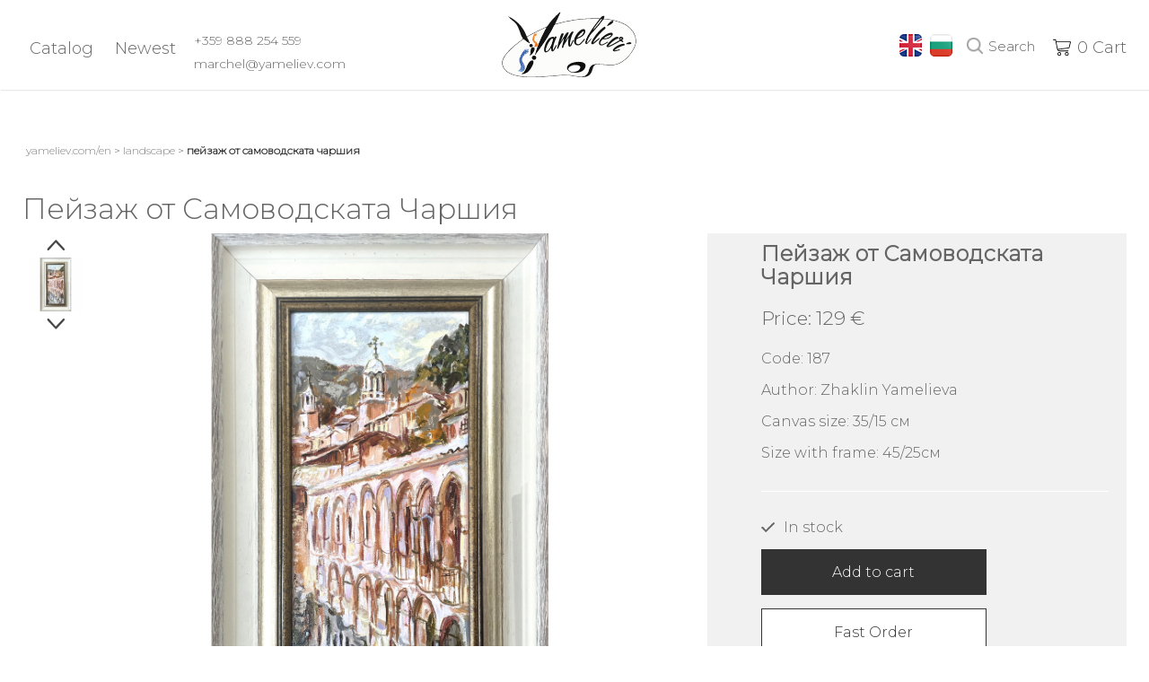

--- FILE ---
content_type: text/html; charset=UTF-8
request_url: https://www.yameliev.com/en/landscape/natural-landscapes/forest-landscapes-grupa/peizaj-ot-samovodskata-charshia.htm
body_size: 12558
content:
<!DOCTYPE html PUBLIC "-//W3C//DTD XHTML 1.0 Transitional//EN" "http://www.w3.org/TR/xhtml1/DTD/xhtml1-transitional.dtd">
<html xmlns="http://www.w3.org/1999/xhtml" xml:lang="en" lang="en" id="html-front">
<head>
<title>Пейзаж от Самоводската Чаршия. Картина с маслени бои. - yameliev.com/en</title>
<meta name="Description" content="Емблематичен пейзаж от Самоводската чаршия, показващ ни къщите на най-богатите търговци от онова време. Типичната архитектура на старата част от Великото Търново, разкриваща разнообразието и единството на стила си." />
<meta name="Keywords" content="велико търново, самоводската чаршия, летен пейзаж, улица, търговия, лято, пролет, църква, продаване на картини, картини онлайн, онлайн картини, картина за подарък, картини за дома, пейзажи от българия, пейзажи, панорама, картини, картини с маслени бои" />
<meta name="viewport" content="initial-scale=1" />
<meta http-equiv="X-UA-Compatible" content="IE=edge" />
<meta name="google-site-verification" content="E7fOGRjO3UqlVMwH4Q1EOb95OlscRRG0H9J8FSyUjKY" />
<meta name="viewport" content="width=device-width, initial-scale=1.0, maximum-scale = 1.0, user-scalable = no" />
<meta property="og:title" content="Пейзаж от Самоводската Чаршия" />
<meta property="og:image" content="https://www.yameliev.com/en/images/products/small/peizaj-ot-samovodskata-charshia12123.jpg" />
<meta property="og:type" content="book" />
<meta property="og:url" content="https://www.yameliev.com/en/landscape/natural-landscapes/forest-landscapes-grupa/peizaj-ot-samovodskata-charshia.htm" />
<base href="https://www.yameliev.com/en/" />
<link rel="canonical" href="/en/landscape/landscape-with-houses/bulgaria-landscpaes-grupa/peizaj-ot-samovodskata-charshia.htm" />

<link rel="stylesheet" href="js/tinybox2/style.css" />
<script type="text/javascript" src="js/tinybox2/tinybox.js"></script>

<link rel="shortcut icon" href="favicon.ico?v=2" type="image/ico" />
<link rel="icon" href="favicon.png?v=2" type="image/png" />

<link rel="stylesheet" href="css/style.css" type="text/css" media="screen" />
<link rel="stylesheet" type="text/css" href="css/bootstrap.css" />
<meta http-equiv="Content-Type" content="text/html; charset=utf-8" />
<link rel="stylesheet" href="js/jquery-custom/css/smoothness/jquery-ui-1.7.2.custom.css" type="text/css" />
<link rel="stylesheet" href="js/ritScroller-1.0/ritScroller-1.0.css" type="text/css" media="screen" />
<link rel="stylesheet" href="css/catalog-banners/style-banners.css" type="text/css" media="screen" />
<link rel="stylesheet" href="slider-products/css/product-slider-skin.css" type="text/css" media="screen" />
<link rel="stylesheet" href="slider-products/css/skin.css" type="text/css" media="screen" />
<link rel="stylesheet" type="text/css" href="css/icons.css" />
<link rel="stylesheet" type="text/css" href="js/cloudzoom/cloudzoom.css" /> 
<!-- <link rel="stylesheet" href="https://maxcdn.bootstrapcdn.com/font-awesome/4.5.0/css/font-awesome.min.css" />
<link href="https://fonts.googleapis.com/css?family=Caveat" rel="stylesheet"> -->

<link rel="preconnect" href="https://fonts.gstatic.com">
<link href="https://fonts.googleapis.com/css2?family=Montserrat:wght@100;300&display=swap" rel="stylesheet">

<link rel="stylesheet" href="css/countdown/jquery.countdown.css" />
<script src="js/jquery-1.3.2/jquery-1.3.2.min.js" type="text/javascript"></script>
<script type="text/javascript" src="js/jquery-custom/jquery-ui-1.7.2.custom.min.js"></script>
<script src="js/jquery-pngFix/jquery.pngFix.js" type="text/javascript"></script>
<script type="text/javascript" src="js/jquery-smoothZoom/jquery.smoothZoom.js"></script>
<script src="js/ritScroller-1.0/ritScroller-1.0.js" type="text/javascript"></script>
<script src="js/thumbs.js" type="text/javascript"></script>

<script type="text/javascript" src="js/countdown/jquery.plugin.min.js"></script>
<script type="text/javascript" src="js/countdown/jquery.countdown.min.js"></script>
<script type="text/javascript" src="js/countdown/jquery.countdown-bg.js"></script>

<script src="js/gallery/jquery.js" type="text/javascript"></script>

<script type="text/javascript" src="js/gallery/jquery.zoom.js"></script>
<script type="text/javascript" src="js/gallery/jquery.prodigal.js"></script>
<script type="text/javascript">var $j = jQuery.noConflict(true);</script>

<link rel="stylesheet" href="js/gallery/jquery.prodigal.css" />
<script type="text/javascript">
	$j(function(){
		$j('.prodigal-thumbs').prodigal();
	});
</script>

<script type="text/javascript">
/* <![CDATA[ */

function MM_setTextOfTextfield(objId,x,newText) { //v9.0
  with (document){ if (getElementById){
    var obj = getElementById(objId);} if (obj) obj.value = newText;
  }
}

var blankGif = new Image();
blankGif.src = 'css/blank.gif';

$(document).ready(function() {
	var badBrowser = (/MSIE ((5\.5)|6)/.test(navigator.userAgent) && navigator.platform == "Win32");
	if (badBrowser) {
		// get all pngs on page
		$('img[src$=.png]').each(function() {
			if (!this.complete) {
				this.onload = function() { fixPng(this) };
			} else {
				fixPng(this);
			}
		});
	}
});

function fixPng(png) {
	// get src
	var src = png.src;
	// set width and height
	if (!png.style.width) { png.style.width = $(png).width(); }
	if (!png.style.height) { png.style.height = $(png).height(); }
	// replace by blank image
	png.onload = function() { };
	png.src = blankGif.src;
	// set filter (display original image)
	png.runtimeStyle.filter = "progid:DXImageTransform.Microsoft.AlphaImageLoader(src='" + src + "',sizingMethod='crop')";
}

$(window).load(function() {

	function getCartContent(){
		$.get( "/en/axrq/cart/show", function( data ) {
		  $("#cartContent").html( data );
		});
	}

	getCartContent();

	if('0' > 0){
		$("#shopping-cart").attr('class', 'shopping-cart full');
	}
	else{
		$("#shopping-cart").attr('class', 'shopping-cart');
	}
	
	//$(document).pngFix();


	$(document).bind('cartUpdated', function(event, data) {
		if (data.itemCount > 0) {
			$('#cart-size').text(data.itemCount + ' бр. /  ');
			$('#cart-price').text(data.itemTotal.toFixed(0) + ' €');
			$('#cart').show();
			$('#cart-bg').show();
			getCartContent();
			$("#shopping-cart").attr('class', 'shopping-cart full');
		} else {
			$('#cart').hide();
			$('#cart-bg').hide();
			getCartContent();
			$("#shopping-cart").attr('class', 'shopping-cart');
		}
	});

	$(document).bind('favoriteUpdated', function(event, data) {
		if (data.favCount > 0) {
			$('#favorite-size').text(data.favCount);
		} else {
			$('#favorite-size').text("");
		}
	});
	let bodyElement = $('body');
			$('.mobile-nav-button').click(function(){
			    bodyElement.addClass('activeMenu');
			});
			$('#main-nav-close').click(function(){
			    bodyElement.removeClass('activeMenu')
			});
		$('.toggle-subitem').click(function(){
			if ($(this).attr('class') == 'toggle-subitem'){
				$(this).next().slideToggle(500);
				$(this).addClass('active');
			}  else if($(this).attr('class') == 'toggle-subitem active') {
                $(this).removeClass('active');
                $(this).next().slideToggle(500);
            }console.log($(this).attr('class'));
		});
		$('.toggle-subitem2').click(function(){
			if ($(this).attr('class') == 'toggle-subitem2'){
				$(this).next().slideToggle(500);
				$(this).addClass('active');
			}  else if($(this).attr('class') == 'toggle-subitem2 active') {
                $(this).removeClass('active');
                $(this).next().slideToggle(500);
            }console.log($(this).attr('class'));
		});

});
</script>
<script type="text/javascript" src="https://apis.google.com/js/plusone.js">
  {lang: 'bg'}
</script>
<script type="text/javascript">
	$(document).ready(function(){
		$j('#new-search').click(function(){
			$j('.search-input-wrap').slideToggle();
		});
		$j('html').click(function() {
			$j('.search-input-wrap').slideUp();
		});
		$j('#new-search, .search-input-wrap').click(function(event){
		 	event.stopPropagation();
		});
		$j('#new-search-mobile').click(function(){
			$j('.search-input-wrap-mobile').slideToggle();
		});
		$j('html').click(function() {
			$j('.search-input-wrap-mobile').slideUp();
		});
		$j('#new-search-mobile, .search-input-wrap-mobile').click(function(event){
		 	event.stopPropagation();
		});
	});
	</script>
<!-- Google tag (gtag.js) -->
<script async src="https://www.googletagmanager.com/gtag/js?id=G-VZ505KJ6HZ"></script>
<script>
  window.dataLayer = window.dataLayer || [];
  function gtag(){dataLayer.push(arguments);}
  gtag('js', new Date());

  gtag('config', 'G-VZ505KJ6HZ');
</script>

<script id="mcjs">!function(c,h,i,m,p){m=c.createElement(h),p=c.getElementsByTagName(h)[0],m.async=1,m.src=i,p.parentNode.insertBefore(m,p)}(document,"script","https://chimpstatic.com/mcjs-connected/js/users/2e21ff30b1155242bd8bc322c/ed3bb4675c5df42397fa49877.js");</script>

</head>
<body class="body-front">
<div id="wrapper1" class="wrapper1">
    <div id="head-wrapper1">
            <div id="head1">
				<div class="actions">
					<div class="menu-block">
						<ul class="menu-ul">
							<li class="show-catalog">Catalog
								<div class="menu-wrapper">
					            	<div id="mainmenu">
										<ul class="menu_l1">
																									<li class="item_l1 catcolor_1">
															<a href="/en/all-paintings.htm" class="">All paintings</a>
																										<ul class="menu_l2 catbg_2">
																											<li>
																	<a href="/en/all-paintings/best-paintings.htm">Best paintings</a><br />
																											</li>
																										</ul>
																									</li>
																									<li class="item_l1 catcolor_3">
															<a href="/en/landscape.htm" class="current">Landscape</a>
																										<ul class="menu_l2 catbg_4">
																											<li>
																	<a href="/en/landscape/sea-landscape.htm">Sea landscape</a><br />
																																						</li>
																											<li>
																	<a href="/en/landscape/landscape-with-houses.htm">Landscape with houses</a><br />
																																						</li>
																											<li>
																	<a href="/en/landscape/winter-landscapes.htm">Winter landscapes</a><br />
																																						</li>
																											<li>
																	<a href="/en/landscape/natural-landscapes.htm">Natural landscapes</a><br />
																																						</li>
																											<li>
																	<a href="/en/landscape/summer-landscape.htm">Summer landscape</a><br />
																																						</li>
																											<li>
																	<a href="/en/landscape/monasteries.htm">Monasteries</a><br />
																																						</li>
																										</ul>
																									</li>
																									<li class="item_l1 catcolor_5">
															<a href="/en/composition.htm" class="">Composition</a>
																										<ul class="menu_l2 catbg_6">
																											<li>
																	<a href="/en/composition/figural-composition.htm">Figural composition</a><br />
																											</li>
																											<li>
																	<a href="/en/composition/animals.htm">Animals</a><br />
																																						</li>
																										</ul>
																									</li>
																									<li class="item_l1 catcolor_7">
															<a href="/en/still-life.htm" class="">Still life</a>
																										<ul class="menu_l2 catbg_8">
																											<li>
																	<a href="/en/still-life/flowers-bouquets.htm">Flowers Bouquets</a><br />
																																						</li>
																											<li>
																	<a href="/en/still-life/spring-still-life.htm">Spring Still Life</a><br />
																																						</li>
																											<li>
																	<a href="/en/still-life/summer-still-life.htm">Summer Still Life</a><br />
																																						</li>
																											<li>
																	<a href="/en/still-life/autumn-still-life.htm">Autumn Still Life</a><br />
																																						</li>
																											<li>
																	<a href="/en/still-life/fruits.htm">Fruits</a><br />
																																						</li>
																										</ul>
																									</li>
																									<li class="item_l1 catcolor_9">
															<a href="/en/abstract.htm" class="">Abstract</a>
																										<ul class="menu_l2 catbg_10">
																											<li>
																	<a href="/en/abstract/naked-body-abstract.htm">Naked body</a><br />
																											</li>
																											<li>
																	<a href="/en/abstract/seasons.htm">Seasons</a><br />
																											</li>
																											<li>
																	<a href="/en/abstract/other-abstract-paintings.htm">Other Abstract Paintings</a><br />
																											</li>
																										</ul>
																									</li>
																									<li class="item_l1 catcolor_11">
															<a href="/en/boats.htm" class="">Boats</a>
																										<ul class="menu_l2 catbg_12">
																											<li>
																	<a href="/en/boats/danube-boats.htm">Danube Boats</a><br />
																																						</li>
																											<li>
																	<a href="/en/boats/sea-boats.htm">Sea Boats</a><br />
																																						</li>
																										</ul>
																									</li>
																									<li class="item_l1 catcolor_13">
															<a href="/en/respect.htm" class="">RESPECT</a>
																									</li>
																					</ul>
										
											</div>
										</div>
							</li>
                            <li><a href="/en/groups/newest-products.htm">Newest</a></li>
							<!-- <li><a href="/en/info/about-yameliev-gallery-store.htm">Info Yameliev</a></li> -->
						</ul>
						<ul class="contacts-header">
							<li><a href="tel:+359888254559">+359 888 254 559</a></li>
							<li><a href="mailto:marchel@yameliev.com">marchel@yameliev.com</a></li>
						</ul>
					</div>
					<div class="burger-wrap">
						<div class="mobile-nav-button"><img src="images/list.svg" /></div><span class="burger-text">menu</span>
			            <ul id="mobile-nav" class="mobile-nav">
			                <div class="justify-content-between">
			                    <a href="./"></a>
			                    <button type="button" id="main-nav-close" class="menu-close">×</button>
			                </div>
			                <div class="fixed-mobile-menu">
			                	<div id="language-m">Language:
			                	<img src="images/flag/en-flag.png" alt="" title="" width="25px" height="25px" style="margin-right: 5px"/>
						<a href="https://www.yameliev.com/bg/" title=""><img src="images/flag/bg-flag.png" alt="" title="" width="25px" height="25px" style="margin-right: 15px"/></a>
<!-- 									<select name="formal" data-placeholder="EN" id="SelectOption1">
										<option value="EN" class="flagEN">EN</option>
										<option value="BG" class="flagBG">BG</option>
									</select> -->
								</div>
<!-- 								<script type="text/javascript">
									document.getElementById('SelectOption1').addEventListener('change', function() {
									  val = $( "#SelectOption1" ).val();

									  console.log(val)
									  if(val === 'EN') {
									    window.open('/en/','_blank');
									    }
									  if(val === 'BG') {
									    window.open('/bg/', '_blank');
									  }
									});
								</script> -->
			                    			                      <li class="inner-item"><a href="/en/all-paintings.htm" class="">All paintings</a>
			                            			                                <span class="toggle-subitem"></span>
			                        			                        <ul class="subitem-level-2">
			                        			                                    <li><a href="/en/all-paintings/best-paintings.htm">Best paintings</a></li>
			                                    			                                    <ul class="subitem-level-3">
			                                        			                                    </ul>
			                        			                        </ul>
			                      </li>
			                      			                      <li class="inner-item"><a href="/en/landscape.htm" class="current">Landscape</a>
			                            			                                <span class="toggle-subitem"></span>
			                        			                        <ul class="subitem-level-2">
			                        			                                    <li><a href="/en/landscape/sea-landscape.htm">Sea landscape</a></li>
			                                    						                                <span class="toggle-subitem2"></span>
						                        			                                    <ul class="subitem-level-3">
			                                        			                                                <li><a href="/en/landscape/sea-landscape/landscape-rocks-grupa.htm">Landscape rocks</a></li>
			                                                			                                                <li><a href="/en/landscape/sea-landscape/sea-grupa.htm">Sea</a></li>
			                                                			                                                <li><a href="/en/landscape/sea-landscape/seascapes-with-houses-grupa.htm">Seascapes with Houses</a></li>
			                                                			                                    </ul>
			                        			                                    <li><a href="/en/landscape/landscape-with-houses.htm">Landscape with houses</a></li>
			                                    						                                <span class="toggle-subitem2"></span>
						                        			                                    <ul class="subitem-level-3">
			                                        			                                                <li><a href="/en/landscape/landscape-with-houses/bulgaria-landscpaes-grupa.htm">Bulgaria landscpaes</a></li>
			                                                			                                                <li><a href="/en/landscape/landscape-with-houses/veliko-tarnovo-landscapes-grupa.htm">Veliko Tarnovo landscapes</a></li>
			                                                			                                                <li><a href="/en/landscape/landscape-with-houses/nesebar-landscapes-grupa.htm">Nesebar landscapes</a></li>
			                                                			                                                <li><a href="/en/landscape/landscape-with-houses/rhodopes-landscapes-grupa.htm">Rhodopes landscapes</a></li>
			                                                			                                                <li><a href="/en/landscape/landscape-with-houses/bozhentsi-landscapes-grupa.htm">Bozhentsi landscapes</a></li>
			                                                			                                                <li><a href="/en/landscape/landscape-with-houses/balkan-landscapes-grupa.htm">Balkan landscapes</a></li>
			                                                			                                    </ul>
			                        			                                    <li><a href="/en/landscape/winter-landscapes.htm">Winter landscapes</a></li>
			                                    						                                <span class="toggle-subitem2"></span>
						                        			                                    <ul class="subitem-level-3">
			                                        			                                                <li><a href="/en/landscape/winter-landscapes/bulgaria-winter-landscapes-grupa.htm">Bulgaria winter landscapes</a></li>
			                                                			                                                <li><a href="/en/landscape/winter-landscapes/winter-natural-paintings-grupa.htm">Winter Natural Paintings</a></li>
			                                                			                                                <li><a href="/en/landscape/winter-landscapes/winter-houses-grupa.htm">Winter houses</a></li>
			                                                			                                    </ul>
			                        			                                    <li><a href="/en/landscape/natural-landscapes.htm">Natural landscapes</a></li>
			                                    						                                <span class="toggle-subitem2"></span>
						                        			                                    <ul class="subitem-level-3">
			                                        			                                                <li><a href="/en/landscape/natural-landscapes/forest-landscapes-grupa.htm">Forest Landscapes</a></li>
			                                                			                                                <li><a href="/en/landscape/natural-landscapes/abstract-natural-landscapes-grupa.htm">Abstract Natural Landscapes</a></li>
			                                                			                                    </ul>
			                        			                                    <li><a href="/en/landscape/summer-landscape.htm">Summer landscape</a></li>
			                                    						                                <span class="toggle-subitem2"></span>
						                        			                                    <ul class="subitem-level-3">
			                                        			                                                <li><a href="/en/landscape/summer-landscape/balchik-landscape-grupa.htm">Balchik landscape</a></li>
			                                                			                                                <li><a href="/en/landscape/summer-landscape/tuscany-landscape-grupa.htm">Tuscany landscape</a></li>
			                                                			                                                <li><a href="/en/landscape/summer-landscape/sinemorets-landscape-grupa.htm">Sinemorets landscape</a></li>
			                                                			                                                <li><a href="/en/landscape/summer-landscape/tyulenovo-landscapes-grupa.htm">Tyulenovo Landscapes</a></li>
			                                                			                                    </ul>
			                        			                                    <li><a href="/en/landscape/monasteries.htm">Monasteries</a></li>
			                                    						                                <span class="toggle-subitem2"></span>
						                        			                                    <ul class="subitem-level-3">
			                                        			                                                <li><a href="/en/landscape/monasteries/pravoslavni-manastiri-grupa.htm">Православни Манастири</a></li>
			                                                			                                                <li><a href="/en/landscape/monasteries/pravoslavni-carkvi-grupa.htm">Православни Църкви</a></li>
			                                                			                                    </ul>
			                        			                        </ul>
			                      </li>
			                      			                      <li class="inner-item"><a href="/en/composition.htm" class="">Composition</a>
			                            			                                <span class="toggle-subitem"></span>
			                        			                        <ul class="subitem-level-2">
			                        			                                    <li><a href="/en/composition/figural-composition.htm">Figural composition</a></li>
			                                    			                                    <ul class="subitem-level-3">
			                                        			                                    </ul>
			                        			                                    <li><a href="/en/composition/animals.htm">Animals</a></li>
			                                    						                                <span class="toggle-subitem2"></span>
						                        			                                    <ul class="subitem-level-3">
			                                        			                                                <li><a href="/en/composition/animals/kartini-ptici-grupa.htm">Птици</a></li>
			                                                			                                                <li><a href="/en/composition/animals/kartini-kone-grupa.htm">Коне</a></li>
			                                                			                                                <li><a href="/en/composition/animals/kartini-na-kotki-grupa.htm">Котки</a></li>
			                                                			                                                <li><a href="/en/composition/animals/kartini-s-petli-grupa.htm">Петли</a></li>
			                                                			                                    </ul>
			                        			                        </ul>
			                      </li>
			                      			                      <li class="inner-item"><a href="/en/still-life.htm" class="">Still life</a>
			                            			                                <span class="toggle-subitem"></span>
			                        			                        <ul class="subitem-level-2">
			                        			                                    <li><a href="/en/still-life/flowers-bouquets.htm">Flowers Bouquets</a></li>
			                                    						                                <span class="toggle-subitem2"></span>
						                        			                                    <ul class="subitem-level-3">
			                                        			                                                <li><a href="/en/still-life/flowers-bouquets/lilacs-grupa.htm">Lilacs</a></li>
			                                                			                                                <li><a href="/en/still-life/flowers-bouquets/tulips-grupa.htm">Tulips</a></li>
			                                                			                                                <li><a href="/en/still-life/flowers-bouquets/sunflowers-grupa.htm">Sunflowers</a></li>
			                                                			                                                <li><a href="/en/still-life/flowers-bouquets/bouquet-peonies-grupa.htm">Peonies</a></li>
			                                                			                                                <li><a href="/en/still-life/flowers-bouquets/bouquet-of-roses-grupa.htm">Roses</a></li>
			                                                			                                    </ul>
			                        			                                    <li><a href="/en/still-life/spring-still-life.htm">Spring Still Life</a></li>
			                                    						                                <span class="toggle-subitem2"></span>
						                        			                                    <ul class="subitem-level-3">
			                                        			                                                <li><a href="/en/still-life/spring-still-life/snowdrops-paintings-grupa.htm">Snowdrops</a></li>
			                                                			                                                <li><a href="/en/still-life/spring-still-life/crocuses-grupa.htm">Crocuses</a></li>
			                                                			                                                <li><a href="/en/still-life/spring-still-life/daffodils-paintings-grupa.htm">Daffodils</a></li>
			                                                			                                                <li><a href="/en/still-life/spring-still-life/violets-painting-grupa.htm">Violets</a></li>
			                                                			                                                <li><a href="/en/still-life/spring-still-life/lily-of-the-valley-grupa.htm">Lily of the valley</a></li>
			                                                			                                    </ul>
			                        			                                    <li><a href="/en/still-life/summer-still-life.htm">Summer Still Life</a></li>
			                                    						                                <span class="toggle-subitem2"></span>
						                        			                                    <ul class="subitem-level-3">
			                                        			                                                <li><a href="/en/still-life/summer-still-life/Wildflowers-grupa.htm">Wildflowers</a></li>
			                                                			                                                <li><a href="/en/still-life/summer-still-life/summer-bouquets-grupa.htm">Summer Bouquets</a></li>
			                                                			                                    </ul>
			                        			                                    <li><a href="/en/still-life/autumn-still-life.htm">Autumn Still Life</a></li>
			                                    						                                <span class="toggle-subitem2"></span>
						                        			                                    <ul class="subitem-level-3">
			                                        			                                                <li><a href="/en/still-life/autumn-still-life/autumn-still-lifes-chrysanthemums-grupa.htm">Chrysanthemums</a></li>
			                                                			                                                <li><a href="/en/still-life/autumn-still-life/autumn-fruits-grupa.htm">Fruits</a></li>
			                                                			                                    </ul>
			                        			                                    <li><a href="/en/still-life/fruits.htm">Fruits</a></li>
			                                    						                                <span class="toggle-subitem2"></span>
						                        			                                    <ul class="subitem-level-3">
			                                        			                                                <li><a href="/en/still-life/fruits/still-life-apples-grupa.htm">Apples</a></li>
			                                                			                                                <li><a href="/en/still-life/fruits/pears-grupa.htm">Pears</a></li>
			                                                			                                    </ul>
			                        			                        </ul>
			                      </li>
			                      			                      <li class="inner-item"><a href="/en/abstract.htm" class="">Abstract</a>
			                            			                                <span class="toggle-subitem"></span>
			                        			                        <ul class="subitem-level-2">
			                        			                                    <li><a href="/en/abstract/naked-body-abstract.htm">Naked body</a></li>
			                                    			                                    <ul class="subitem-level-3">
			                                        			                                    </ul>
			                        			                                    <li><a href="/en/abstract/seasons.htm">Seasons</a></li>
			                                    			                                    <ul class="subitem-level-3">
			                                        			                                    </ul>
			                        			                                    <li><a href="/en/abstract/other-abstract-paintings.htm">Other Abstract Paintings</a></li>
			                                    			                                    <ul class="subitem-level-3">
			                                        			                                    </ul>
			                        			                        </ul>
			                      </li>
			                      			                      <li class="inner-item"><a href="/en/boats.htm" class="">Boats</a>
			                            			                                <span class="toggle-subitem"></span>
			                        			                        <ul class="subitem-level-2">
			                        			                                    <li><a href="/en/boats/danube-boats.htm">Danube Boats</a></li>
			                                    						                                <span class="toggle-subitem2"></span>
						                        			                                    <ul class="subitem-level-3">
			                                        			                                                <li><a href="/en/boats/danube-boats/floating-danube-boats-grupa.htm">Floating Danube Boats</a></li>
			                                                			                                                <li><a href="/en/boats/danube-boats/danube-boats-on-the-shore-grupa.htm">Danube Boats on the Shore</a></li>
			                                                			                                    </ul>
			                        			                                    <li><a href="/en/boats/sea-boats.htm">Sea Boats</a></li>
			                                    						                                <span class="toggle-subitem2"></span>
						                        			                                    <ul class="subitem-level-3">
			                                        			                                                <li><a href="/en/boats/sea-boats/sailboats-grupa.htm">Sailboats</a></li>
			                                                			                                                <li><a href="/en/boats/sea-boats/sea-boats-on-the-coast-grupa.htm">Sea Boats on the Coast</a></li>
			                                                			                                    </ul>
			                        			                        </ul>
			                      </li>
			                      			                      <li class="inner-item"><a href="/en/respect.htm" class="">RESPECT</a>
			                            			                        <ul class="subitem-level-2">
			                        			                        </ul>
			                      </li>
			                      			                    <div class="mobile-info-pages">
					                					                    <li><a href="/info/delivery-and-deadlines.htm">Delivery and deadlines</a></li>
					                    					                    <li><a href="/info/find-gallery.htm">Find a gallery</a></li>
					                    					                    <li><a href="/info/about-yameliev-gallery-store.htm">About Yameliev Gallery Store</a></li>
					                    					                    <li><a href="/info/how-can-I-order.htm">How can I order</a></li>
					                    					                    <li><a href="/info/terms-of-use.htm">Terms of Use</a></li>
					                    					                    <li><a href="/info/safe-shopping.htm">Safe shopping</a></li>
					                    					                    <li><a href="/info/videos.htm">Videos</a></li>
					                    					                    <li><a href="/info/cookie-policy.htm">Cookie policy</a></li>
					                    					                    <li><a href="/info/privacy-policy.htm">Privacy policy</a></li>
					                    					            </div>
			                <li class="mobile-contacts-a"><a href="tel:+359888254559" class="">+359 888 254 559</a></li>
			                <li class="mobile-contacts-b"><a href="mailto:marchel@yameliev.com" class="">marchel@yameliev.com</a></li>
			                <div class="social-network-mobile">
			                	<img src="images/paymants.jpg">
			                	<img src="images/ssl.png">
			                </div>
			            </div>
			            </ul>
			        </div>
					<div class="logo-center"> 
						<a href="./">
							<img src="images/logo/yameliev-logo.svg" alt="" />
						</a>
					</div>
					<div class="right-actions">
						<div class="cart-account-wrapper">
							<div class="cart">
								<div id="shopping-cart" class="shopping-cart">
									<a id="cart-size1" class="bag" href="/en/checkout/confirm.htm">
										<div class="shopping-bag">
											<span id="cart-size">0</span>
											<span>Cart</span>
										</div>
									</a>
								</div>
								<div class="cart-hover-menu">
									<div id="cartContent"></div>
								</div>
							</div>
				        </div>
				        <div id="new-search" >
				        	<span class="" >Search</span>
				        </div>
				        <div class="search-input-wrap">
							<form class="search1" id="searchform" role="search" method="post"  action="search.htm" enctype="application/x-www-form-urlencoded">
								<input class="searchTerm" id="keywords" autocomplete="off" name="keywords"  title="" placeholder="Search..." type="text"/>
								<button>Search</button>
							</form>
						</div>
						<div id="language">
						<img src="images/flag/en-flag.png" alt="" title="" width="25px" height="25px" style="margin-right: 5px"/>
						<a href="https://www.yameliev.com/bg/" title=""><img src="images/flag/bg-flag.png" alt="" title="" width="25px" height="25px" style="margin-right: 15px"/></a>
							<!-- <select name="formal" data-placeholder="EN" id="SelectOption">
								<option value="EN" class="flagEN">EN</option>
								<option value="BG" class="flagBG">BG</option>
							</select> -->
						</div>
<!-- 						<script type="text/javascript">
							document.getElementById('SelectOption').addEventListener('change', function() {
							  val = $( "#SelectOption" ).val();

							  console.log(val)
							  if(val === 'EN') {
							    window.open('/en/','_blank');
							    }
							  if(val === 'BG') {
							    window.open('/bg/', '_blank');
							  }
							});
						</script> -->
			        </div>
				</div>
	        </div>
            <div style="clear:both;"></div>
        </div> 
 	</div>

<div id="wrapper">
	<script src="js/jquery-validate-1.5.5/jquery.validate.min.js" type="text/javascript"></script>
<script type="text/javascript">

$(document).ready(function() {
	$(".countdownTimer").each(function(event){
		var t = $(this).attr('data-expdate').split(/[- :]/);
		var d = new Date(t[0], t[1]-1, t[2], t[3], t[4], t[5]);		
		$.countdown.regionalOptions['bg'];
    	$(this).countdown({
    		until: d,
    		format: 'dHMS',
    		expiryText: 'Промоцията изтече',
    		expiryUrl: '/en/landscape/natural-landscapes/forest-landscapes-grupa/peizaj-ot-samovodskata-charshia.htm'
    	});
	})
});

</script>
<script type="text/javascript">

(function() {
	var open = false;     
	toggle = function() {
	var ele = document.getElementById("toggleFrame");
	var text = document.getElementById("displayFrame");
	//ele.style.height = (open ? 0 : ele.scrollHeight)+"px";
	//(open ? $("#orderFrame").hide() : $("#orderFrame").show());
	if(open)
	{
		ele.style.height;
		$("#orderFrame").hide();
		$("#addToCartBtn").show();
	} else {
		ele.style.height;
		$("#orderFrame").show();
		$("#addToCartBtn").hide();
	}
	open = !open;                   
}
})();

$(document).ready( function () {
	$('.add-to-favorite').click(function(e){
		var productId;
		productId = $(this).attr('data-product');
		$.post(
			'/en/axrq/favorite/set-favorite',
			{ productId: productId },
			function(data) {
				if(data.status == 'added'){
					$('.add-to-favorite').addClass("added");
					$(document).trigger('favoriteUpdated', [{favCount: data.info.favCount}]);
				}
				else if(data.status == 'removed'){
					$('.add-to-favorite').removeClass("added");
					$(document).trigger('favoriteUpdated', [{favCount: data.info.favCount}]);
				}
				else if(data.status == 'unauthorized')	
				{
					var dlg = $('#dlg-favorite');
					var title = ('Нужна е регистрация.');
	
					dlg.html('За да добавите този продукт към списък с любими е нужна регистрация<br/><br/><img src="images/My-Favorites-Empty-Instruction.gif"/>');
					dlg.dialog('option', 'title', title);
					dlg.dialog('open');
				}			
			},
			'json'
		);						
	});

	// Favorite dialog
	$('#dlg-favorite').dialog({
		autoOpen: false,
		modal: true,
		width: 700,
		height: 250,
		buttons: {
			"Отказ": function() { $(this).dialog("close"); },
			"Вход или регистрация": function() { document.location = '/en/user/login.htm?redirect=%2Fen%2Flandscape%2Fnatural-landscapes%2Fforest-landscapes-grupa%2Fpeizaj-ot-samovodskata-charshia.htm' }			
		},
		show: 'blind',
		hide: 'blind',
		open: function(event, ui) {
			$('.add-to-favorite').css('visibility', 'hidden');
		},
		beforeclose: function(event, ui) {
			$('.add-to-favorite').css('visibility', 'visible');
		}
	});

});

</script>
<script type="text/javascript">
Shadowbox.init({
    handleOversize: "drag",    
    counterType: "default",
	displayCounter: false   
});
</script>

<script type="text/javascript">

function addToBookmark()
{
	if(document.all)
	{
		window.external.AddFavorite(location.href, document.title);
	}
	else if(window.sidebar)
	{
		window.sidebar.addPanel(document.title, location.href, '');
	}
	else
	{
		alert('Натисни Ctrl+D, за да добавите тази страницатa към любими.');
	}
}

$(window).load(function(){
	
// Tabs
	$(".tab_content").hide();
	$("ul.tabs li:first").addClass("active").show();
	$(".tab_content:first").show();
	$("ul.tabs li").click(function() {
		$("ul.tabs li").removeClass("active");
		$(this).addClass("active");
		$(".tab_content").hide();
		var activeTab = $(this).find("a").attr("href");
		$(activeTab).fadeIn();
		return false;
	});

	var imgZoomDlg = $('#dlg-img-zoom').dialog({
		autoOpen: false,
		modal: true,
		title: 'Пейзаж от Самоводската Чаршия - 129 €',
		width: '95%',
		open: function() {
			$(this).height($(window).height()*0.90);
			$(this).dialog('option', 'position', 'center');
		}
	});

	// Scroller
	var scroller = $('#photos').ritScroller({
		onChange: function(e) {

			var pz = $('#photo-zoom');

			var a = $(document.createElement('a'));
			a.attr('href', $(e.item).attr('href').replace('/medium', '/large'));
			a.attr('target', '_blank');
			a.click(function() {
				imgZoomDlg.empty();
				var img = $(document.createElement('img'));
				img.attr('src', $(e.item).attr('href').replace('/medium', '/large'));
				img.css('display', 'none');
				imgZoomDlg.append(img);
				img.load(function() {
					$(this).smoothZoom({
						width: '100%',
						height: '100%',
						on_IMAGE_LOAD: function() {
							$j(this).show();
						}
					});
				});
				imgZoomDlg.dialog('open');

				return false;
			});

			var img = $(document.createElement('img'));
			img.attr({'width': 320, 'height': 320, 'border': 0, 'alt': '', 'title': 'Пейзаж от Самоводската Чаршия'});

			a.append(img);

			pz.fadeOut('medium', function() {
				pz.empty();
				img.attr('src', $(e.item).attr('href'));
				pz.append(a);
			});

			img.load(function() {
				pz.fadeIn('medium');
			});

			return false;
		},
		onItemClick: function(e) { return false; }
	})[0];

	// Product added dialog
	$('#dlg-cart-add').dialog({
		autoOpen: false,
		modal: true,
		width: 700,
		height: 250,
		buttons: {
			"Finish order": function() { document.location = '/en/checkout/confirm.htm' },
			"Continue shopping": function() { $(this).dialog("close"); }
		},
		show: 'blind',
		hide: 'blind',
		open: function(event, ui) {
			$('#formAddToCart').css('visibility', 'hidden');
		},
		beforeclose: function(event, ui) {
			$('#formAddToCart').css('visibility', 'visible');
		}
	});

	// Product added dialog
	$('#dlg-ajax-wait').dialog({
		autoOpen: false,
		modal: true,
		stack: true,
		disabled: true,
		closeOnEscape: false,
		width: 200
	});

	var productPrice = 129;
	var productPromoPrice = 129;
	var attrPrices = new Array();
	var aValues = null;


	// Validation
	$(document).ajaxStart(function(event, XMLHttpRequest, ajaxOptions, thrownError) {
		var dlg = $('#dlg-ajax-wait');
		dlg.dialog('open');
	});

	$(document).ajaxStop(function(event, XMLHttpRequest, ajaxOptions, thrownError) {
		var dlg = $('#dlg-ajax-wait');
		dlg.dialog('close');
	});

/*
	$("#errorMsgBox").ajaxError(function(event, XMLHttpRequest, ajaxOptions, thrownError) {
		$(this).html(XMLHttpRequest.responseText);
		$(this).show();
	});
*/
	$("#formAddToCart").validate({
		onfocusout: false,
		onkeyup: false,
		errorLabelContainer: "#errorMsgBox",
		errorElement: "div",
		rules: {
					},
		messages: {
					},
		submitHandler: function() {
			var form = $("#formAddToCart");
			var pQty = $('select[name=productQty]', form);
			var postData = form.serializeArray();

			$.post(
				'/en/axrq/cart/add',
				postData,
				function(data) {
					var dlg = $('#dlg-cart-add');
					var title = (' 1 product was added to the cart');
	
					dlg.html(data);
					dlg.dialog('option', 'title', title);
					dlg.dialog('open');
					//form[0].reset();
                    $.post(
                        '/en/axrq/cart/stripe-handler',
                        {
                            action : 'syncProduct',
                            productId : 187                        },
                        function(data) {
                            console.log(data);
                        }
                    );
				}
			);

			return true;
		}
	});

	$("#formAddToCart").css('visibility', 'visible');

	function updatePrice(val)
	{
		var addToPrice = 0.00;

		$('select[name^=attributes]').each(function(index, element) {
			addToPrice = addToPrice + attrPrices[index][element.selectedIndex];
		});

		if (productPrice != productPromoPrice)
		{
			var price = productPrice + addToPrice;
			var promo = productPromoPrice + addToPrice;

			$('#product-price-panel').fadeOut('fast', function() {
				$('#product-old-price').text(price.toFixed(2) + ' €');
				$('#product-promo-price').text(promo.toFixed(2) + ' €');
			});

			$('#product-price-panel').fadeIn();
		}
		else
		{
			var price = productPrice + addToPrice;

			$('#product-price-panel').fadeOut('fast', function() {
				$('#product-price').text(price.toFixed(2) + ' €');
			});

			$('#product-price-panel').fadeIn();
		}
	}

	$('select[name^=attributes]').each(function(index, element) {  
		$(this).change(function(){
			updatePrice(attrPrices[index][element.selectedIndex]);
		});
	});

	$(".tabs-menu a").click(function(event) {
        event.preventDefault();
        $(this).parent().addClass("current");
        $(this).parent().siblings().removeClass("current");
        var tab = $(this).attr("href");
        $(".tab-content").not(tab).css("display", "none");
        $(tab).fadeIn();
    });
    $("#sizeTable").click(function(){
    	$("#tabs-container").show();
    	$(".overlay").show();
    })
    $(".overlay").click(function(){
    	$("#tabs-container").hide();
    	$(".overlay").hide();
    })
    $('.contentClose').click(function() { 	
			$('#tabs-container').hide(); 	
			$('.overlay').hide();
		}); 


});

function showOptionDescription(optionDescription){
	if(optionDescription != '')
	{	
		$("#showDesc").text('Налични размери: ' + optionDescription);
	}
	else
	{
		$("#showDesc").text('Налични размери: ');
	}	
}
</script>

<div id="breadcrumbs">
	<a href="./">yameliev.com/en</a> &gt; <a href="/en/landscape.htm" class="breadup">Landscape</a> &gt; <span class="breadselected">Пейзаж от Самоводската Чаршия</span>
</div>

<div id="body-content2">
    <h1>Пейзаж от Самоводската Чаршия</h1> 

	<a href="tel:00359888254559" class="floating-phone"><i class="fa fa-phone" aria-hidden="true"></i></a>
    <div id="group-products">

		<div id="product-photo">
				
			<div id="photos" class="horizontalScroller">
				<div class="navBack"><a class="back" href="#"><img src="js/ritScroller-1.0/images/prev.png" alt="back" border="0" /></a></div>
				<div class="scroller">
						<div class="scroller-minis">
							<a class="item" href="images/products/large/peizaj-ot-samovodskata-charshia12123.jpg" target="_blank">
								<img src="images/products/small/peizaj-ot-samovodskata-charshia12123.jpg" alt="Пейзаж от Самоводската Чаршия" title="Пейзаж от Самоводската Чаршия" width="60" height="60" />
							</a>
						</div>
					
				</div>
				<div class="navForward"><a class="forward" href="#"><img src="js/ritScroller-1.0/images/next.png" alt="forward" border="0" /></a></div>
				<div style="clear:both;"></div>
			</div>
			<div id="photo-zoom" style="position: relative; z-index: 9;">
					<img class="photo" src="images/products/large/peizaj-ot-samovodskata-charshia12123.jpg" alt="Пейзаж от Самоводската Чаршия" title="Пейзаж от Самоводската Чаршия" width="320" height="320" />
				</div>
		</div>
<!-- Mobile image gallery - FlexSlider -->
		<div class="flexslider">
			<ul class="slides">
				<li>
					<img src="images/products/large/peizaj-ot-samovodskata-charshia12123.jpg" />
				</li>
			</ul>
		</div>
		<div class="product-desc-wrap">
		<div id="product-desc">
			<div id="product-price-panel1">
				<h1>Пейзаж от Самоводската Чаршия</h1>
				<span id="product-price" class="product-price">Price: 129 €</span>
							<p class="product-code1">Code: <span class="product-code2">187</span></p>
		  
			<p class="authorname">Author: Zhaklin Yamelieva</p>
							<p class="cnavasSize">Canvas size: 35/15 см</p>
										<p class="fullSize">Size with frame: 45/25см</p>
			
			</div>
			<div class="logo-text-p"><p><strong><span style="color: #000000;">ГАЛЕРИЯ ЯМЕЛИЕВИ - ВЕЛИКО ТЪРНОВО </span></strong></p>
</div>
			<div id="product-content">
				
													<span class="product-instock">In stock</span>
						<form id="formAddToCart" name="formAddToCart" method="post" action="/en/cart/add" style="visibility: hidden;">
			<input type="hidden" name="productId" value="187" />
			<input type="hidden" name="productUrl" value="/en/landscape/natural-landscapes/forest-landscapes-grupa/peizaj-ot-samovodskata-charshia.htm" />
                <div id="product-order">
                <div id="errorMsgBox" style="margin-top: 8px; color: #ff0000; font-weight: bold; font-size: 1.1em; display: none;"></div>
<div style="clear:both;"></div>
</div>
        <div class="add-to-cart-wrap">
			<div class="button-wrap">
				<button class="add-products-input" ><span class="sprite shopping-cart-sprite"></span><div>Add to cart</div></button>
			</div>
			<div class="button-wrap">
				<div class="fast-shop">
					<a class="expand-button collapse-button" id="displayFrame" 						href="javascript:toggle();"
											>Fast Order</a>
				</div>
			</div>
			<div id="toggleFrame">
				<div>
					<iframe id="orderFrame" src="/en/checkout/orderFast.htm" hidden frameBorder="0"></iframe>
				</div>
			</div>
		</div>
</form>
</div>
<div class="more-info">
	<div><span>Delivery: 1 to 3 workdays</span></div>
	<div class="text"><span>Safe shopping</span></div>
</div>
</div>

</div>
</div>
		<div class="div-info">
			<ul>
				<h2>Description</h2>
				<div><p class="product-text" style="margin:0px 0px 10px; padding:5px 5px 0px 0px; text-align:left; -webkit-text-stroke-width:0px"><span style="font-size:16px"><span style="box-sizing:border-box"><span style="line-height:1.6"><span style="color:#656565"><span style="font-family:Montserrat"><span style="font-style:normal"><span style="font-variant-ligatures:normal"><span style="font-variant-caps:normal"><span style="font-weight:300"><span style="letter-spacing:normal"><span style="orphans:2"><span style="text-transform:none"><span style="white-space:normal"><span style="widows:2"><span style="word-spacing:0px"><span style="background-color:#ffffff"><span style="text-decoration-thickness:initial"><span style="text-decoration-style:initial"><span style="text-decoration-color:initial"><span style="font-size:22px; margin:0px; padding:0px"><span style="box-sizing:border-box"><strong style="margin:0px; padding:0px; box-sizing:border-box; font-weight:bold"><font color="#c0392b"><font style="margin: 0px; padding: 0px; box-sizing: border-box;">THE PRICE INCLUDING DELIVERY TO YOUR ADDRESS</font></font></strong></span></span></span></span></span></span></span></span></span></span></span></span></span></span></span></span></span></span></span></span></span></p>

<p class="product-text" style="margin:0px 0px 10px; padding:5px 5px 0px 0px; text-align:left; -webkit-text-stroke-width:0px"><span style="font-size:16px"><span style="box-sizing:border-box"><span style="line-height:1.6"><span style="color:#656565"><span style="font-family:Montserrat"><span style="font-style:normal"><span style="font-variant-ligatures:normal"><span style="font-variant-caps:normal"><span style="font-weight:300"><span style="letter-spacing:normal"><span style="orphans:2"><span style="text-transform:none"><span style="white-space:normal"><span style="widows:2"><span style="word-spacing:0px"><span style="background-color:#ffffff"><span style="text-decoration-thickness:initial"><span style="text-decoration-style:initial"><span style="text-decoration-color:initial"><span style="font-size:14px; margin:0px; padding:0px"><span style="box-sizing:border-box"><span style="margin:0px; padding:0px; box-sizing:border-box"><span style="color:#16a085"><strong style="margin:0px; padding:0px; box-sizing:border-box; font-weight:bold">THE PAINTING IS AVAILABLE IN THE TYPE IN WHICH YOU SEE IT; CLICK ON THE PICTURE AND YOU WILL WITNESS UNEXPECTED DETAILS;<br style="margin:0px; padding:0px; box-sizing:border-box" />
RECOMMENDED PLACE - LIVING ROOM; DAILY; BEDROOM; CHILDREN ROOM; DINING ROOM;<br style="margin:0px; padding:0px; box-sizing:border-box" />
THE BEST QUALITY OIL PAINTS; THE FINEST ITALIAN CANVAS;<br style="margin:0px; padding:0px; box-sizing:border-box" />
PERFECT FRAME AND POSSIBILITY OF AN ALTERNATIVE FRAMEWORK OF THE CLIENT&#39;S PREFERENCE;</strong></span></span></span></span></span></span></span></span></span></span></span></span></span></span></span></span></span></span></span></span></span></span></span></p>
</div>

							<h2>Пейзаж от Самоводската Чаршия</h2>
				<div id="size-table" class="tab_content"><p><strong><span style="color: #000000;">&quot;Това беше улица, на която можеше да се намери всичко. Особено в Сряда и Петък, когато ставаше пазарът, тя беше нещо като панаир - толкова много хора имаше там, че яйце да хвърлиш, няма къде да падне.&quot; - разказват в спомените си стари търновци.</span></strong><br />
<br />
<strong><span style="color: #000000;">През Втората половина на XIX век, когато възрожденско Търново започва да расте на запад от площад &quot;Баждарлък&quot;, Самоводската чаршия се развива като стопански център. В пазарни дни идват селянки от близкото село </span></strong><br />
<br />
<strong><span style="color: #000000;">Самоводене и върху постлани направо на земята чергици продават зеленчук. Оттам идва и по-новото име на площада - Самоводски пазар. По тротоара, от фурната до хана на хаджи Николи, селянки от Беляковец продават мляко, масло, сирене. Оформят се две улици с дюкяни, занаятчийски работилници и ханове. </span></strong><br />
<br />
<strong><span style="color: #000000;">Едната от тях започва от малъй площад, Който през XIX век се нарича Ун (брашнен) пазар, а днес - Самоводски пазар - и продължава по улицата.</span></strong></p>
</div>
							<h2>Delivery</h2>
				<div><p class="product-text">For information or orders:</p>

<ul class="product-ul">
	<li>Call: 0888254559</li>
	<li>Send us an email: <a href="mailto:marchel@yameliev.com">marchel@yameliev.com</a></li>
	<li>Chat on: <a href="https://www.facebook.com/GALLERY.YAMELIEVI/"><img alt="" src="https://www.yameliev.com/bg/images/banners/icon/mess.jpg" /></a>&nbsp;<a href="viber://chat?number=+359888254559"><img alt="" src="https://www.yameliev.com/bg/images/banners/icon/viber.jpg" /></a>&nbsp;<a href="https://wa.me/+359888254559"><img alt="" src="https://www.yameliev.com/bg/images/banners/icon/whatsapp.jpg" /></a></li>
</ul>
</div>
			</ul>
		</div>
    <div class="clearfix"></div>
    <div class="products-seen-wrap">
            </div>
<!-- list related products -->
<!-- END of list related products -->

		<div>
			<h2 class="logo-text" >КАРТИНАТА СЕ НАМИРА В:    </h2>
		</div>
	</div>
</div>
<div id="dlg-cart-add" title=""></div>
<div id="dlg-favorite" title=""></div>
<div id="dlg-ajax-wait" title="Моля, изчакайте..."><div style="padding-top: 20px; padding-bottom: 20px;"><img src="images/waiting-80x80.gif" width="80" height="80" alt="" /></div></div>

<div class="overlay"></div>
<!-- FlexSlider -->
<script src="js/jquery-1.7.1.min.js"></script>
<script>
	var j171 = jQuery.noConflict();
</script>
<script defer src="js/jquery.flexslider.js"></script>
<link rel="stylesheet" type="text/css" href="css/flexslider.css" />
<script type="text/javascript">
$(window).load(function(){
	j171('.flexslider').flexslider({
		animation: "slide",
		start: function(slider){
			j171('body').removeClass('loading');
		},
		slideshow: false
	});	
});
</script>
<script>
$(document).ready(function(){

	$(".slidingDiv_product").hide();
	$(".show_hide_product").show();
 
    $('.show_hide_product').toggle(function(){
       $("#plus").text("-");
       $(".slidingDiv_product").slideDown();
       $("#orderFrame").show();
       $(".line-show-hide").hide();
       
   },function(){
       $("#plus").text("+");
       $(".slidingDiv_product").slideUp();
       $("#orderFrame").hide();
       $(".line-show-hide").show();
   });

});

$(document).ready(function(){

$(".slidingDiv2_product").hide();
$(".show_hide2_producct").show();
	
    $('.show_hide2_product').toggle(function(){
       $("#plus2").text("-");
       $(".slidingDiv2_product").slideDown();
       
   },function(){
       $("#plus2").text("+");
       $(".slidingDiv2_product").slideUp();
   });

});

</script>
<!--
  jCarousel library
-->
<script type="text/javascript" src="slider-products/js/jquery.jcarousel.min.js"></script>

<div id="dlg-img-zoom" title="" style="display: none;"></div>
<!-- Google tag (gtag.js) -->
<script type="text/javascript">
  gtag("event", "view_item", {
  currency: "EUR",
  value: 129,
      items: [
        {
         item_id: "187",
         item_name: "Пейзаж от Самоводската Чаршия",
         affiliation: "Mebelivaldom.bg - онлайн магазин за мебели",
         discount: 0,
         item_brand: "Zhaklin Yamelieva",
         price: 129,
         quantity: 1
        }
      ]
    });
</script>
<!-- end Google tag (gtag.js) --></div>
<!-- 
<div id="wrapper2">
    <div id="footer">
<div class="footer-info-column">
<h2>Информация</h2>
<a href="info/za-yameliev-magazin.htm" title="Онлайн Магазин за картини">За галерия Ямелиеви</a><br />
<a href="info/uslovia-za-polzvane.htm" rel="nofollow">Условия за ползване</a><br />
<a href="info/nameri-magazin.htm" title="Контакти">Контакти</a></div>

<div class="footer-info-column">
<h2>Клиенти</h2>
<a href="info/kak-da-porucham.htm" rel="nofollow">Как се поръчва</a><br />
<a href="info/bezopasno-pazaruvane-online.htm" rel="nofollow">Безопасно пазаруване</a></div>

<div class="footer-info-column">
<h2>Плащане и доставка</h2>
<span style="color: #fff;">Наложен платеж</span><br />
<span style="color: #fff;">Банков превод</span><br />
<span style="color: #fff;">PayPal</span><br />
<a href="info/srokove-i-dostavka.htm" rel="nofollow">Еконт / DHL Express</a></div>

<div class="footer-info-column">
<h2>Намерете ни</h2>

<div style="display: inline-block;">&nbsp;</div>
</div>
</div>

<div id="footer2">
<div style="font-size: 16px;"><a href="vsichki-kartini.htm" rel="nofollow">ВСИЧКИ</a> | <a href="peizaji.htm" rel="nofollow">ПЕЙЗАЖ</a> | <a href="natiurmorti.htm" rel="nofollow">НАТЮРМОРТ</a> | <a href="kompozicia.htm" rel="nofollow">КОМПОЗИЦИЯ</a> | <a href="abstrakt.htm" rel="nofollow">АБСТРАКТ</a> | <a href="lodki.htm" rel="nofollow">ЛОДКИ</a></div>
Copyright &copy; 2018 Yameliev.com Всички права запазени.</div>
</div> -->
<div id="wrapper2">
    <div id="footer">
		<div class="footer-info-column">
			<h2>Information</h2>
			<a href="info/about-yameliev-gallery-store.htm" title="Онлайн Магазин за картини">About Yameliev gallery</a>
			<a href="info/terms-of-use.htm" rel="nofollow">Terms of use</a>
			<a href="info/cookie-policy.htm" rel="nofollow">Cookie policy</a>
			<a href="info/find-gallery.htm" title="Контакти">Contacts</a>
		</div>

		<div class="footer-info-column">
			<h2>For Clients</h2>
			<a href="info/how-can-I-order.htm" rel="nofollow">Order information</a>
			<a href="info/delivery-and-deadlines.htm" rel="nofollow">Payment methods</a>
			<a href="info/safe-shopping.htm" rel="nofollow">Sefe shopping</a>
		</div>

		<div class="footer-info-column">
			<h2>Payments</h2>
			<a href="info/delivery-and-deadlines.htm">Card payment</a>
			<a href="info/delivery-and-deadlines.htm">PayPal</a>
		</div>

		<div class="footer-info-column">
			<h2>Delivery</h2>
			<p>The paintings from our online Store yameliev.com are delivered by: "DHL" to the address indicated by the client.</p>
		</div>
	</div>

	<div id="footer2">
		<div>
			<span>Copyright © 2021 Yameliev.com All rights reserved. Internet Marketing and Design by Weberest.</span>
			<span><img src="images/paymants.jpg"></span>
		</div>
	</div>
</div>

<script type="text/javascript">

$(document).ready(function() {
	
	$(document).ready(function() {
/////////// Account Menu Toggle /////////////
	$('.account').mouseenter(function(){
		$('.acc-Menu').show();
	});
		$('.account').mouseleave(function(){
		$('.acc-Menu').hide();
	});
});
});

$(document).ready(function(){

	$(".slidingDiv").hide();
	$(".show_hide").show();
		
	$('.show_hide').click(function(){
	$(".slidingDiv").slideToggle();
	 });

		$(".slidingDiv2").hide();
	$(".show_hide2").show();
		
	$('.show_hide2').click(function(){
	$(".slidingDiv2").slideToggle();
	 });

		$(".slidingDiv3").hide();
	$(".show_hide3").show();
		
	$('.show_hide3').click(function(){
	$(".slidingDiv3").slideToggle();
	 });

		$(".slidingDiv4").hide();
	$(".show_hide4").show();
		
	$('.show_hide4').click(function(){
	$(".slidingDiv4").slideToggle();
	 });

		$(".slidingDiv5").hide();
	$(".show_hide5").show();
		
	$('.show_hide5').click(function(){
	$(".slidingDiv5").slideToggle();
	 });
 
});
</script>
<!-- Slider HP -->
<link rel="stylesheet" href="css/unslider.css" />
<link rel="stylesheet" href="css/unslider-dots.css" />
<!-- Slider HP End -->
</body>
</html>

--- FILE ---
content_type: text/html; charset=UTF-8
request_url: https://www.yameliev.com/en/checkout/orderFast.htm
body_size: 782
content:
<!DOCTYPE HTML>
<html>
	<head>
		<title>Бърза поръчка</title>
		<base href="https://www.yameliev.com/en/" />
		<meta http-equiv="Content-Type" content="text/html; charset=utf-8" />
		<script src="js/jquery-1.3.2/jquery-1.3.2.min.js" type="text/javascript"></script>
		<script src="js/jquery-validate-1.5.5/jquery.validate.min.js" type="text/javascript"></script>
		<!--validations -->
		<link rel="stylesheet" href="css/style.css" type="text/css" media="screen" />
		<link rel="stylesheet" href="https://maxcdn.bootstrapcdn.com/font-awesome/4.5.0/css/font-awesome.min.css" />
		<script type="text/javascript">
			function setupValidation(mode)
			{
				$.validator.addMethod('phonenumber', function (value, element) {
				    return this.optional(element) || /^[\d\-\+\/ ]{3,20}$/.test(value);
				});

				$("#orderFastUrl").validate({
						//onfocusout: false,
					onkeyup: false,
					//errorLabelContainer: "#validationErrors",
					errorElement: "label",
					errorClass: "formError",
					highlight: function() {},
					rules: {
						    custPhone: {
						        required: function(element) {
						            return $("#custPhone").val() == '';
						        },
						        phonenumber: true
						    },
						    custEmail: {
						        required: function(element) {
						            return $("#custEmail").val() == '';
						    	},
						    	email: true
						    },
						    productUrl: "required"
					},
					messages: {
						custPhone: {
							required: "Enter a phone number",
							phonenumber: "Invalid phone number"
							},
						custEmail: {
							required: "Enter an Email",
							email: "Invalid Email"
						},						
						productUrl: "Ок"
					}
				});
			}

			$(window).load(function(){
				var url = (window.location.href != window.parent.location.href) ? document.referrer: document.location.href;
				$("#productUrl").val(url);
				setupValidation();
			});
		</script>		

	</head>
	<body>
		<div class="arrow-up"></div>
		<div class="arrow-up2"></div>
		<div class="orderFrame">
			<form id="orderFastUrl" action="/en/checkout/orderFast.htm" method="post">
				<input name="productUrl" id="productUrl" type="hidden" />
				<div>
					<label for="custPhone"><h3 class="custPhone">Enter a phone number:</h3></label>
				<p align="left">Our consultant will contact you to confirm the order.</p>
					<input class="phone-input" type="text" id="custPhone" name="custPhone" maxlength="20" style="" value="" placeholder="Your phone number" />
				</div>
 				<div>
					<input id="custSubscribe1" class="checkbox-margin col-md-1 col-xs-2" type="checkbox" name="checkbox" required/>
						<label class="col-md-11 col-xs-10 popup" for="custSubscribe1">I provide my personal data</label>
				</div>
				<button class="order-now-btn" name="submit" value="" style="text-transform: uppercase;">Send</button>
			</form>
		</div>		
	</body>
</html>

--- FILE ---
content_type: text/html; charset=UTF-8
request_url: https://www.yameliev.com/en/axrq/cart/show
body_size: -219
content:
<div class="empty-cart"><p>Your cart is empty.</p></div>

--- FILE ---
content_type: text/css
request_url: https://www.yameliev.com/en/css/style.css
body_size: 18315
content:
html, body { margin:0; padding:0; border:0; height:100%;}
body {
	color:#656565;
	font-weight: 300;
	font-family: 'Montserrat';
}
p, li, .product-name h2{
	line-height: 1.6;
}
a {	text-decoration:none;
    color: #656565;
    transition: color 0.3s ease 0s;
}
img {border:none;}
input { color:#000; margin:0; padding:0; height:18px; cursor: default;}
/*--------------------- - - new style for header  - - ------------------------------------------------------------------------*/
header {*position: *fixed; width: 100%;}
#wrapper1 { 
	margin:0 auto; 
	width: 100%; 
	height: 140px; 
	background: #fff;
	z-index: 1000;
	position: relative; 
	webkit-transition: all 0.4s ease;
    transition: all 0.4s ease;
}
.image-wrap{
	padding-bottom: 15px;
}
.burger-wrap{
	display: none;
}
.show-catalog:hover .menu-wrapper {
    opacity: 1;
    pointer-events: all;
}
.back-home{
	margin-top: 20px;
}
.back-home a {
    text-decoration: none;
    color: #333;
    border-radius: 30px;
    font-size: 24px;
    border: 1px solid #333;
    padding: 10px 40px;
}
.error-inner h1 {
    font-size: 60px;
    font-weight: bold;
}
.error-inner{
	text-align: center;
	height: 50vh;
}
.error-inner p {
    font-size: 24px;
    margin: 20px 0 30px 0;
}
#head1  { max-width: 1280px; height: 100px;   margin-left: auto ; margin-right: auto ; color:#000;}
	
.actions {position: relative; width: 100%; height: 100px; float: left;}
.actions div.actions-small { float: left; width: 44%; margin-top: 45px; color: #000; text-align: left;}
.actions div.actions-small ul li  { font-size: 18px; }
.actions div.actions-small ul li .fa { font-size: 20px; }
.actions div.actions-small .phones { font-size: 17px; text-transform: uppercase;}
.actions div.logo-center { display: inline-block; text-align: center; float: left; height: 100%; width: 33%;}
.menu-block{
	width: 33%;
	padding-top: 40px;
	float: left;
}
#custSubscribe1{
	margin-top: 15px;
    padding-top: 15px;
    height: auto;
}
.menu-block ul li{
	list-style-type:none;
	color: #656565;
	padding-bottom: 10px;
	display: inline-block;
	font-size: 18px;
	padding-left: 20px;
}
.show-catalog{
	padding-left: 0;
}
.right-actions{
	width: 33%;
	float: left;
}
#head1 .actions ul.menu { height: 80px; overflow: hidden; font-size:.9em; padding: 0px 0; *line-height: 80px; float: right;}
#head1 .actions ul.menu li { float: left; margin:0 10px 0 0; list-style: none; }
#head1 .actions ul.menu li.help { background:none; border-left:1px solid #666; padding: 0 0 0 10px;}
#head1 .actions ul.menu li a { color:#000; transition: color 0.3s ease 0s;}
#head1 .actions .shopping-cart.full a.bag #cart-price {float: right; width: auto; display: block;}
#head1 .actions a.bag {
	float: right;
	font-size:18px;
}
#head1 .actions a.bag>div.shopping-bag {
	background: url(../images/shopping-cart.svg)no-repeat left;
	background-size: 20px;
	float: left;
	padding-left: 27px;
}
#head1 .actions a>div.shopping-bag-empty {
	background: url(../images/shopping-bags-small.png)  -23px 0px no-repeat;
	width: 30px; 
	height: 30px; 
	position: relative;
	margin-top:15px;
	right: 25px;
}
#head1 .actions a.caption { float: right; display: block; color:#000; background: url(../images/cart.png) no-repeat; padding: 0 0 6px 28px; text-decoration:none; font-size: 13px; transition: color 0.3s ease 0s;}
.menu-wrapper {
	max-width: 1280px;
	width: 500px;
	top: 70px;
	opacity: 0;
	pointer-events: none;
	transition: ease .3s;
	margin: auto;
	position: absolute;
}
#mainmenu {
	color:#000;
	float: left;
	background: #333;
}
.show-catalog{
	cursor: pointer;
}

.menu-ul {
    float: left;
}

ul.contacts-header li {
	font-size: 14px;
	margin-top: -6px;
}
/*----------------- - - HEADER SEARCH ------------------------------------------------------------------*/
#new-search {
	float: right;
    padding-top: 42px;
}
#language {
	float: right;
    padding-top: 38px;
}
#language img {border-radius: 5px;}
#language select {border: none; margin: 0 10px 0 0;}
.horizontal-groups-wrap{
	display: inline-block;
    width: 100%;
}
.slider-section{
	width: 100%;
	float: left;
}
.image-wrap img{
	width: 100%;
	height: 100%;
}
.home-product-wrap{
	width: 23%;
	text-align: center;
    float: left;
    margin: 0 1% 40px 1%;
}
:focus{
	outline: none;
}
#new-search-mobile {display: none;}
#new-search span {
	padding-left: 25px;
	font-size: 18px;
	background: url(../images/search.png) no-repeat 0px -2px;
	background-size: 20px;
	font-size:15px; 
	text-align: right;
	color: #656565;
	cursor: pointer;
}
	
	.header-search {
		float: left; width: 25%; margin: 44px auto;
	}
	.search {
		width: 100%; position: relative;
	}
	.search:before {
		position: absolute;
		top: 0;
		right: 0;
		width: 30px;
		height: 30px;
		line-height: 40px;
		content: '';
		background: url(../images/icon-sprite.png) no-repeat 7px -230px #c2c2c2;/*#C12821*/
		text-align: center;
		color: #fff;
		-webkit-font-smoothing: subpixel-antialiased;
		font-smooth: always;
	}

	.searchTerm {
		-moz-box-sizing: border-box;
		-webkit-box-sizing: border-box;
		box-sizing: border-box;
		width: 100%;
		border: 1px solid #c2c2c2;/*#C12821*/
		*padding: 5px;
		*height: 30px;
		outline: none;
	}

	.searchButton {
		position: absolute;
		top: 0;
		right: 0;
		width: 40px;
		height: 40px;
		opacity: 0;
		cursor: pointer;
		text-align: left;
	}

	.search-input-wrap-mobile {
		display: none;
	}
	.search-input-wrap {
	    position: absolute;
	    width: 400px;
	    top: 100px;
	    right: 0;
	    z-index: 999;
	    background: #fff;
	    display: none;
	    border-radius: 5px;
	    padding: 12px;
		box-shadow: 0 0 5px #c1c1c1;
	    box-sizing: border-box;

	}
	.search-input-wrap input, .search-input-wrap1 input {
	    width: 80%;
	    height: 30px;
	    border-radius: 5px;
	    text-align: left;
	    font-size: 18px;
	    padding-left: 10px;
	    border: medium none;
	    background: #e8e8e8; 
	    outline-style: none;
	}
	.search-input-wrap button, .search-input-wrap1 button {
	    width: 20%;
	    float: right;
	    background: #fff;
	    color: #333;
	    text-transform: uppercase;
	    height: 30px;
	    border: none;
	}
	.header-search-top { display: none;}


/*--------------------- - - style for fixed header  - - ------------------------------------------------------------------------*/
#wrapper1.fixed { 
	position: fixed;
	height: 81px;
	z-index: 1000;
	background: #222222;
	-webkit-transition: opacity 15.0s fade-in;
    -moz-transition: opacity 15.0s fade-in;
    -o-transition: opacity 15.0s fade-in;
    opacity: 1;

}
#wrapper1.fixed #wrapper1 {*height: 120px;}
#wrapper1.fixed #head-wrapper1 { position: relative; max-height: 144px; }
#wrapper1.fixed .actions .action-btns li, #wrapper1.fixed .actions .action-btns #cart-price { color:#fff; }
#wrapper1.fixed .actions div.action-btns { line-height: 86px; }
#wrapper1.fixed  ul.menu_l1 li a,#wrapper1.fixed ul.menu_l1 li a:link, #wrapper1.fixed ul.menu_l1 li a:visited { padding: 13px 15px 13px 15px; }
#wrapper1.fixed  ul.menu_l2 { left:-411px; top:56px;}
#wrapper1.fixed  #new-search { float: left; }
#wrapper1.fixed  #new-search-mobile { display: block; }
#wrapper1.fixed .logo-left { float:left; width: 20%;}
#wrapper1.fixed  .menu-wrapper { top: -65px; position: relative; background: transparent none repeat scroll 0% 0%; width: 50%; max-width: 620px; margin: 0 auto; *padding-left: 15%;}
html > body #wrapper1.fixed #mainmenu {width: 100%;}
#wrapper1.fixed ul.menu_l1 {padding-left: 0;}
#wrapper1.fixed #head1 .actions a.bag>div.shopping-bag  {background: url(../images/shopping-bags-small.png) 6px -25px no-repeat; }
#wrapper1.fixed #head1 .actions a>div.shopping-bag-empty {background: url(../images/shopping-bags-small.png) -23px -26px no-repeat;} 
#wrapper1.fixed #head1 .actions a.bag #cart-price {color: #fff;}
#wrapper1.fixed #head1 .actions a.bag>div.shopping-bag span { color:#000;  top:9px;}

#wrapper1.fixed  .search-input-wrap {width: 100%; top:56px; padding: 10px;}
#head-wrapper1 {
	position: fixed;
	width: 100%;
	background: #fff none repeat scroll 0 0;
    height: 100px;
    box-shadow: 1px 1px 1px rgba(34, 34, 34, 0.1);
    z-index: 999;
}
/*--------------------- - - style for fixed header END - - ------------------------------------------------------------------------*/

#wrapper { margin:0 auto; 
	max-width: 1280px; 
	text-align:left;
	position: relative;
	background-size: 100%;
}
#wrapper2 { width: 100%; overflow: hidden; background-color:#3e3e3e; border-top:1px solid #454545; position: relative; z-index: 999;}

#head { width: 1280px; height: 100px; margin-top: 28px;}
#head .logo { margin:auto; width:181px; padding-top: 10px;}
#head .logo span.slogan { color:#fff; font-size: 92%;}
#head .actions { width: 1280px; text-align: left;}
#head .actions ul.menu { height: 22px; overflow: hidden; font-size:.9em; padding: 5px 0;}
#head .actions ul.menu li { float: left; margin:0 10px 0 0; list-style: none; }
#head .actions ul.menu li.help { background:none; border-left:1px solid #666; padding: 0 0 0 10px;}
#head .actions ul.menu li a { color:#c1c1c1; transition: color 0.3s ease 0s;}
#head .actions span { font-size:13px;}
#head .actions span.slogan { color:#fff; }
#head .actions span.phones { color:#fff; margin: 0 200px;}
#head .actions form.search { float: right; margin-top: 10px; padding: 0 30px;  text-align: left; background-color: #000; }
#head .actions form.search input[type=image] { vertical-align: top; }
#head .actions a.bag { float: right; display: block; text-align:center; vertical-align:middle; font-size:15px; padding:0 5px; color:#FFF; letter-spacing:-1px;}
#head1 .actions form.search { float: right; margin-top: 10px; padding: 0 30px;  text-align: left; background-color: #000; }
#head1 .actions form.search input[type=image] { vertical-align: top; }
html>body #mainmenu { position: relative; }
.show_hide_product {display:inline; background: url(../images/dostavka_tvinplast.png) no-repeat left; padding-top: 5px; padding-bottom: 5px;width: 100%;}
.show_hide2_product {display:inline; background: url(../images/Easy_Returns-512.png) no-repeat left; padding-top: 5px; padding-bottom: 5px;width: 100%;}
.show_hide3_product {display:inline; background: url(../images/phone-help.png) no-repeat left; padding-top: 5px; padding-bottom: 5px;width: 100%;}
.show_hide4_product {display:inline; background: url(../images/safe-shopping.png) no-repeat left; padding-top: 5px; padding-bottom: 5px;width: 100%;}
.line-show-hide {border-bottom: 1px solid #ddd; margin: 10px 0; height: 1px;}
.slidingDiv_product, .slidingDiv2_product, .slidingDiv3_product, .slidingDiv4_product  {padding-top: 5px; text-align: justify;}
.slidingDiv_product { padding: 10px 0; /*border-bottom: 2px solid #c1c1c1; */margin-bottom: 10px; }
.plus-minus {
    float: right;
    cursor: pointer;
}

/* Level 1 */
ul.menu_l1 {
	text-align: left;
    padding-top: 20px;
    padding-bottom: 10px;
    display: inline-block;
    column-count: 2;
}
ul.menu_l1 li {
	display: inline-block;
    width: 220px;
    height: 100%;
}
ul.menu_l2 li{
	width: 100%;
	float: left;
	padding-bottom: 10px;
	padding-left: 0;
}

ul.menu_l1 li a, ul.menu_l1 li a:link, ul.menu_l1 li a:visited {
	float: left;
	outline: none;
	color:#FFF;
	text-decoration: none;
	font-size:15px;
    text-shadow: 1px 1px 1px #000;
	margin:0;
	padding:9px 25px 9px 25px;
	letter-spacing: -0.2px;
}

ul.menu_l1 li a.selected {
	text-decoration: underline;
}

ul.menu_l1 li a:hover {
text-decoration: underline;
}

/* Level 2 */
ul.menu_l2 {
	padding: 10px 30px 30px 25px;
}
.catcolor_5{
	clear: both;
}

ul.menu_l2 li a, ul.menu_l2 li a:link, ul.menu_l2 li a:visited {
	font-size: 12px;
	float: none;
	padding: 0px;
	color: #bbbbbb;
}

/* Level 3 */
ul.menu_l3 {
	float: none;
	margin: 0;
	list-style: none;
	padding: 0px;
	margin: 0 0 10px 0;
	width: 200px;
}
ul.menu_l3 li {
	float: none;
	margin: 0;
}

ul.menu_l3 li a, ul.menu_l3 li a:link, ul.menu_l3 li a:visited {
	float: none;
	padding: 0px;
	margin-left: 10px;
	letter-spacing: 0.1px;
}

#cart-bg { background-image: url(../images/cart.png); width:40px; height:46px; float:right; text-align:center;	vertical-align:middle; font-size:15px; padding-top:10px;color:#FFF;	margin-top:-3px; letter-spacing:-1px;}
#cart-bg a {color:#FFF;}
#cart { float:right; padding:6px 8px 0px 3px; position:relative; zoom:1; }
#cart a {color:#FFF; text-decoration:none; font-size: 13px;}
#body-content {width:100%; height:100%;}
#body-content1 {width: 1280px; height:100%; overflow: hidden; margin-bottom: 73px;}
#body-content2 {width: 1280px; height:100%; overflow: hidden; background: #fff; margin-bottom: 73px;}

#register { width:479px; width:459px; float:left;}
#register h1 { padding:30px 0 20px 210px; padding:30px 0 20px 190px; color:#fff;}
#register p { padding:0 0 0 210px; padding:0 0 0 170px; width:250px; width:240px;}
#register ul { padding:0 0 0 225px; padding:0 0 0 185px; width:260px; width:250px;}
.sign-buttons-equal { height:150px;}
#sign-in { width:519px; float:right;}
#sign-in-line { float:left; margin:25px 0 25px 0; background-color:#FFF; border-left: 1px solid #333;}
#sign-in h1 { padding:5px 0 20px 30px; color:#fff;}
#sign-in p { padding:0 0 0 30px; width:280px;}
.underline { text-decoration:underline;}

#breadcrumbs {width:100%; font-size: 12px; padding: 20px 4px;}
#breadcrumbs a {
	color: #7c7c7c;
}
.morespace { margin-bottom:6px;}
.breadup {text-transform:lowercase;}
.breadselected { color: #333; font-weight: bold; text-transform:lowercase;}
.pages {float:right; display:inline; width:200px; *margin:-18px 0 6px 0;}
.pages-bottom {float:right; display:inline; width:200px; margin-top:10px;}

#leftcontent {float:left; width:100%; padding: 10px;}
.borderbottom {margin-bottom:1px;}
#smallbanners {float:left; width:750px;}
.smallb { margin-right:8px; float:left;}
.smallnob { float:left;}

#rightcontent { float:left; width:1000px; height: 540px;/* margin-top: 400px;*/}
.homepage #rightcontent {    
	background: #fff none repeat scroll 0 0;
    float: left;
    height: auto;
    /*margin-top: 48%; fixed banner remove*/
    width: 100%;
    position: relative;
    z-index: 999;
}
.line-center{
    margin:0;padding:0 10px;
    background:#fff;
    display:inline-block;
}
.new-products {
    clear: both;
    font-size: 21px;
    padding: 40px 0 45px;
    margin-bottom: 0;
    background: #fff;
    position:relative;
    z-index:2;
}
.new-products.product-page {
	padding: 10px 0;
}
.new-products:after{
    content:"";
    position:absolute;
    top:47%;
    left:0;
    right:0;
    border-top:solid 1px #c1c1c1;
    z-index:-1;
}
.new-products a {
	    color: #333;
}
.mobileB{
	display: none;
}
#rightcontent1 { float:right; width:249px; margin-left: 1px; margin-top: 8px;}
#newsletter { background-image:url(../images/bg/right-banners/newsletter.jpg);/* height:100px;*/ width:308px; text-align:center;}
.newsletterform { float: left; margin-left: 15px;}
.newsletter-label {float: left; width: 23%}
.newsletter-button {
	background: #333 none repeat scroll 0 0;
    font-size: 12px;
    height: 30px;
    margin-left: 5px;
    padding: 8px;
    width: 80px;
}
#footer-newsletter iframe {
	width: 76%;
	height: 45px;
}

.logo-text { display:none; margin-top:4px; margin-left: 5px; text-align:left; padding:8px 0 20px 0; color:#fff; font-size:16px; text-transform:none;}
.logo-text-p { display:none; margin:3px 0 0 10px; padding:0;}

#floating-menu {width:19%; float: left;}
#cat-left { *width:20%; border-bottom:none; margin-left: 10px; position: relative; }
#cat-left a:hover {text-decoration: underline;}
#floating-menu h2 { 
	text-transform:uppercase;font-size:18px; 
text-align:center;
	padding-bottom:5px; 
	margin-bottom:5px;
}
#cat-left ul {padding:0; margin:0;}
#cat-left ul li ul {padding:5px 0 0 20px; margin:0;}
#cat-left ul li {font-size:13px; padding:0; margin:0; list-style:none;}
#cat-left ul li ul li {font-size:13px; list-style:none;}
.promo { color:#C00;}
.selected-category {color:#C00;}
.selected-group {color:#C00;}

#cat-middle {float:right; width:80%; margin: 8px 8px 0 0; position: relative;}
#smallbanners-cat {float:left; width:580px;}
#text-cat {float:left; width:565px; padding-left:10px; padding-right:5px;}
#text-cat h1 { margin-top:4px; text-align:left; padding-top:9px; color:#fff; font-size:18px;}
#text-cat h2 { font-size:16px;}
#text-cat p { text-align:left; color: #fff;}
#text-cat a { text-decoration:none; color: #666;}

#info-middle {float:right; width:78%; margin:0px 10px 0 0;}
#text-info {float:left; width:100%; padding-left:10px; padding-right:5px;}
#text-info h1 { margin-top:5px; text-align:left; padding-top:20px; color:#333; font-size:18px;border-bottom: 1px solid #c1c1c1; text-transform: uppercase;}
#text-info h2 { font-size:16px;}
#text-info p { text-align:left; color:#333;}
#text-info a { text-decoration:none; color:#C00;}
#text-info ul { padding-left:20px;}

#group-products {width:100%; float: right;}
#body-content1 #group-products {
	width: 79%;
}
#text h1{
	text-align: center;
	margin: 40px 0;
	font-weight: bold;
	font-size: 24px;
}
#text :is(h2, h3, h4){
	font-size: 18px;
	font-weight: 500;
}
#text p{
	font-size: 16px;
}
#text .picture-home, #text .content-home{
	width: 49%;
	float: left;
}
#text .picture-home{
	margin-right: 20px;
}
#text .picture-home img{
	width: 100%;
}
.product .image-wrap {
	position: relative;
}
#featured-group {width:829px; height:50px; margin:-1px 0 0 1px;}
.fourproducts-ie {display:block; margin-top: 10px; color:#fff;}
.cust-groups .product{
	width: 23%;
}
.cust-groups .product:nth-child(4n){
	margin-right: 0;
}
.product { 
	float: left;
    width: 31.3%;
    margin: 0 1% 20px 1%;
    font-size: 18px;
    height: 550px;
    text-align: center;
	position: relative;
}
.product img { padding-bottom:3px;max-width: 330px;margin: 0 auto;left: 0;right: 0;height: inherit;}
.pngfix {
	width: 35px!important;
	height: 16px !important;
	left: 30px !important;
	right: inherit !important;
}
.product .main{
	position: relative!important;
}
.promoPrice {
    background: url(../images/sale.png) no-repeat;
    width: 40px;
    height: 40px;
    position: relative;
    float: right;
}
.pngfix1 {
    height: 22px;
    left: -5px;
    right: inherit;
    display: block;
    padding: 12px 0 0 0;
    text-align: center;
    color: #fff;
    font-size: 14px;
}
.product a { color: #003153;}
.promo-pr { color:#C00; padding-left: 5px;}
.price-group {
	color: #333;
    font-size: 16px;
    font-weight: 500;
    display: block;
    margin-top: 15px;
}
.price-old-group { color:#8e908f; text-decoration:line-through; }
.colors-pr { color:#999;}

.fourproducts-ie-small {display:block; height:286px;}
.product-small { float:left; width:120px; height:280px; padding:0 10px 5px 0; font-size:11px;}



#bottom-group { width:100%; margin-top:8px; clear: both;}
#group-newsletter { float:right; }
#left-group-promo {width:170px; float:left; z-index: 100;}
#text-group {float:right; width:79%; padding-left:10px; padding-right:5px;/* padding-bottom: 150px;*/}
#text-group h1 { margin-top:4px; text-align:left; padding-top:9px; font-size:18px;}
#text-group h2 { font-size:16px; padding-left:5px;}
#text-group p { text-align:left;}
#text-group a { text-decoration:underline; color:#C00;}
.h2product { margin-top:4px; text-align:left; padding-top:9px; color:#fff; font-size:14px; }
#suggestions-text { width: 1280px; text-align:left; padding:30px 0 10px 10px;}
.thumb { float:left; width:60px; height:70px; padding:5px 5px 0 0;}
/* Tabs */
ul.tabs {
	padding: 0;
	list-style: none;
	width: 100%;
}
ul.tabs li {
	float: left;
	margin: 0;
	padding: 0;
	height: auto;
	line-height: 25px;
	margin-bottom: -1px;
	width: 25%;
}
ul.tabs li a {
	text-decoration: none;
	color: #333;
	display: block;
	outline: none;
    text-transform: uppercase;
    text-align: center;
    background: #f1f1f1;
    padding: 10px;
}
ul.tabs li.active a {
	color: #ffaa65;
    font-weight: bold;
}
.tab_container {
	color:#333;
	border-top: none;
	overflow: hidden;
	clear: both;
	float: left; width: 100%;
	text-align: left;
}
#mobile-nav {
    box-shadow: 1px 0px 9px #999;
    position: absolute;
    height: 100vh;
    width: 0;
    top: 0;
    left: -5px;
    background: #fff;
    overflow-x: scroll;
    z-index: 999;
    -webkit-transition: width 0.3s ease-in-out;
    -moz-transition: width 0.3s ease-in-out;
    -ms-transition: width 0.3s ease-in-out;
    -o-transition: width 0.3s ease-in-out;
    transition: width 0.3s ease-in-out;
}
.justify-content-between {
    padding: 0 25px;
    align-items: center;
    justify-content: space-between;
    display: flex;
    border-bottom: 1px solid #9995;
}
.justify-content-between a {
    display: inline-block;
    background: url(../images/logo/yameliev-logo.svg) no-repeat;
    background-size: 100%;
    width: 180px;
    height: 100px;
}
.menu-close {
    padding: 0;
    background-color: transparent;
    border: 0;
    -webkit-appearance: none;
    font-size: 50px;
    float: none;
    font-weight: 400;
    line-height: 26px;
    text-shadow: none;
    overflow: visible;
    text-transform: none;
    opacity: 1;
}
.activeMenu {
    top: 0px;
    height: 100vh;
    position: fixed;
    width: 100%;
}
.fixed-mobile-menu {
    overflow-x: hidden;
    overflow-y: scroll;
}
.fixed-mobile-menu li {
    position: relative;
}
#mobile-nav li.inner-item a{
	padding: 13px 25px;
}
#mobile-nav li a {
    display: block;
    font-weight: bold;
    padding: 10px 25px;
    text-decoration: none;
    color: #111;
}

.fixed-mobile-menu li a {
    font-size: 16px!important;
}
.fixed-mobile-menu a:first-child, .fixed-mobile-menu a:nth-child(2), .fixed-mobile-menu a:nth-child(3) {
    color: #111;
    font-size: 16px;
    list-style-type: none;
}
.mobile-info-pages {
    border-top: 1px solid #9995;
    padding: 5px 0;
}
.mobile-contacts-a, .mobile-contacts-b, .mobile-contacts-c, .mobile-in-li, .mobile-red-li {
    padding: 0 25px;
}
.mobile-contacts-a{
    border-top: 1px solid #9995;
}
.mobile-contacts-b{
    border-bottom: 1px solid #9995;
}
.subitem-level-2 {
    display: none;
    background: #e0e0e0;
}
.mobile-contacts-b a {
    background: url(../images/email-header.svg) no-repeat left;
    background-size: 20px;
}
.social-network-mobile {
    padding-bottom: 14vh;
}
.social-network-mobile img{
	padding: 20px 0 0 20px;
}
.mobile-contacts-a a, .mobile-contacts-b a, .mobile-contacts-c a {
    color: #676768!important;
    font-weight: 400!important;
}
.mobile-contacts-a a {
    background: url(../images/phone-header.svg) no-repeat left;
    background-size: 20px;
}
.toggle-subitem {
    padding: 5px 15px;
    position: absolute;
    top: 10px;
    height: 24px;
    right: 3px;
    background: url(../images/plus-item.svg) no-repeat center;
    background-size: 14px;
}
.toggle-subitem.active, .toggle-subitem2.active {
    background: url(../images/remove-item.svg) no-repeat center;
    background-size: 14px;
}
.mobile-reg {
    background: url(../images/edit.svg) no-repeat left center!important;
    padding-left: 20px;
}
.mobile-in {
    background: url(../images/in.svg) no-repeat left center!important;
    padding-left: 20px;
}
.mobile-contacts-a, .mobile-contacts-b, .mobile-contacts-c, .mobile-in-li, .mobile-red-li {
    padding: 0 25px;
}
.tab_content {
	padding: 8px 0;
	font-size:18px;
}
.home-tabs.tabs{
	width: 100%;
	float: left;
	margin-top: 20px;
	margin-bottom: 30px;
}
.home-tabs.tabs li{
	width: auto;
}
.home-tabs.tabs li a{
	background: none;
	color: #656565;
	font-size: 18px;
	display: inline-block;
	font-weight: 300;
}

.product-text { padding:5px 5px 0 0}
.product-text1 { padding:11px 0 0 0}
.product-text a { text-decoration:none; color:#C00;}
.product-ul { margin:5px 0 5px 0; padding:0 0 0 30px;}
.product-price1 { color:#AD0A0A; font-size:12px; text-transform: uppercase;}
.product-save { color:#666; font-size:14px;}
.product-save-price { color:#666; font-size:12px;}
.product-old-price { color:#333; font-size:14px; text-decoration: line-through; }
.product-promo { color:#17a2d6; font-size:22px;}
.product-attribute { float:right; width:488px; margin:10px 0 0 10px; border:1px solid #CCC;}
#product-color { width:488px; margin:10px 0 0 0; border:1px solid #CCC;}
#product-order { width:100%; margin:10px auto;}
#add-to-cart { width:100%;}
#add-to-cart-img input{ color: #fff; text-transform:uppercase; padding-left: 40px; float: right; margin-top: -46px;  background: url(../images/add-to-cart2.jpg) no-repeat scroll 0 0 transparent; width: 250px; height: 36px; border: none;}

.send-email { padding-left:5px; color:#006;}
#product-price-panel {padding-top: 2px; height: 40px; padding-bottom: 15px;}

#footer-menu { float:left; margin:5px auto 0 auto; width: 1280px; text-align:left; background-color:#000000; border: 1px solid #CCC; margin-bottom: 0px;}
#footer-menu ul { float:left; list-style:none; padding:0; margin: 5px 0 0 3px;}
#footer-menu ul a {display:block; margin:0 0 0 2px; padding:1px 4px; text-decoration:none; font-size:11px; color:#fff;}
#footer-menu ul a:hover { color:#C00;}
#footer-menu ul li {float:left; margin:0; list-style:none; padding:-5px 0 0 0; max-width: 120px;}
#footer-menu ul li a { padding-left:2px; margin-left:0px; font-size:11px;}
#footer-menu ul li ul { padding:0; margin:0; }
#footer-menu ul li ul li { color:#fff; padding-bottom:2px; padding-left:2px; padding-right:10px; list-style:none; clear:both; }
#footer-menu ul li ul li a { color:#666; padding:0; margin:0;  font-size:11px;}
#footer-menu ul li ul li a:hover { color:#C00;}

#footer {max-width: 1280px; text-align:left; margin-left: auto; margin-right: auto;}
#footer a, .footer-info-column span {
	color: #aaa;
	margin-bottom: 5px;
	text-decoration: none;
	font-size: 16px;
	display: block;
}
.main-cart{
	width: 100%!important;
	max-width: 1100px;
    margin: auto;
    padding: 0 15px;
    float: none!important;
}
.fast-order-finish{
	width: 100%;
    max-width: 500px;
    padding: 0 15px;
    margin: auto;
}
.footer-info {width: 100%; text-transform: uppercase;}
.footer-info-column {width: 25%; float: left; margin: 30px 0; text-align:left; }
#footer2 {
	width: 100%;
    float: left;
    background-color: #fff;
    padding: 10px 0;
}
#footer2 a {color: #404040;}
#footer2 div {
	max-width: 1280px;
    margin: auto;
    display: table;
    width: 100%;
    height: 50px;
}
#footer h2 {
	margin: 8px 0 12px 0;
	font-size: 20px;
	color: #fff;
	font-weight: 300;
}
#footer2 div span:first-child{
	display: table-cell;
	font-size: 14px;
    vertical-align: middle;
}
#footer2 div span:last-child{
	text-align: right;
    display: table-cell;
    vertical-align: middle;
}
.footer-info-column.last h2 {
	width: 100%;
}
.footer-info-column p{
	font-size: 14px;
	line-height: 1.4em;
	color: #aaa;
}
.footer-phone {
	font-size: 16px !important;
}
.fa-envelope {
	font-size: 34px !important;
	margin-right: 20px;
	vertical-align: middle;
}
.profile-menu a {
	color: #000;
}

#photos {
	background: #fff;
	float: left;
	width: 10%;
}
#photos div.scroller .item {
	border: 1px solid #FFFFFF;
	margin-left: 2px;
	margin-right: 3px;
}
#text{
	width: 100%;
	float: left;
}
body#tinymce {
	text-align: left;
}

#dlg-cart-add {
	display: none;
}

.formError {
	color: #ff0000;
	font-size: 0.9em;
	padding-left: 4px;
}

/* Smooth Zoom */
.smooth_zoom_preloader {
	background: transparent url(zoom_assets/preloader.gif) center center no-repeat;
}
.smooth_zoom_icons {
	background-image: url(zoom_assets/icons.png);
}
.cloud-zoom-lens {
	border: 1px solid #888;
	margin:-1px;
	background: rgba(256, 256, 256, 0.5) !important;	
	cursor:move;
	border: none;
    box-shadow: 0 0 10px rgba(0, 0, 0, 0.4);	
}
.cloud-zoom-title {
	position:absolute !important;
	background-color:#000;
	color:#fff;
	padding:3px;
	width:100%;
	text-align:center;
	font-size:10px;
	top:0px;
}

/* This is the zoom window. */
.cloud-zoom-big {
	overflow:hidden;
	background-color: #ffffff;
	border: none;
}

/* This is the loading message. */
.cloud-zoom-loading {
	color:white;	
	background:#222;
	padding:3px;
	border:1px solid #000;
}


/* SLIDER CSS */
* {margin: 0; padding: 0;}
.anythingSlider { width: 100%; height: 625px; position: relative; margin: 0 auto 0px; }
.anythingSlider .anwrapper { width: 100%; overflow: auto; height: 625px; margin: 0 0px; position: absolute; top: 0; left: 0; }
/* Width below is max for Opera */
.anythingSlider .anwrapper ul {width: 32700px; list-style: none; position: absolute; top: 0px; left: 0; background: #eee; margin: 0;}
.anythingSlider ul li { display: block; float: left; padding: 0; height: 625px; margin: 0; }
.anythingSlider ul li img { border:0; height: 100%;}

#thumbNav { position: relative; float: right; top: 3px; left: 3px;}
#thumbNav a { color: #a50013; text-shadow: #000; font-size:10px; display: inline-block; padding: 3px 8px; height: 18px; margin: 0 5px 0 0; background: url(../images/bg/slide-naber-white.png); text-align: center; }
#thumbNav a:hover { background-image: url(../images/bg/slide-naber-black.png); color: #777;}
#thumbNav a.cur { background: url(../images/bg/slide-naber-black.png); color: #777;}
#start-stop { background: green; color: white; padding: 2px 5px; width: 35px; position: absolute; left: 50px; top: 330px; visibility: hidden; }
#start-stop.playing { background-color: #666; }
#start-stop:hover { background-image: none; }
/*Prevents*/
.anythingSlider .anwrapper ul ul { position: static; margin: 0; background: none; overflow: visible; width: auto; border: 0; }
.anythingSlider .anwrapper ul ul li { float: none; height: auto; width: auto; background: none; }

/* Paging */
.paging a {
	/*border: 1px solid #454545;*/
	padding: 1px 7px;
	display: inline-block;
	*display: inline;
	zoom: 1;
	color: ; 
	border-right: 1px solid #ddd;
}

.paging { 
    padding-right: 10px; 
    padding-top: 10px;
}

.paging a:hover {
	text-decoration: none;
	background-color: #eaeaea;
}

.paging span {
	border: 1px solid #909090;
	padding: 1px 7px;
	color: #c1c1c1;
	display: inline-block;
	*display: inline;
	zoom: 1; 
}

/* Phone */
.xbtn {
	position: fixed;
	width: 45px;
	top: 185px;
	z-index: 1;
}
.xbtn:hover {
	transition: all .05s linear;
	-o-transition: all .05s linear;
	-moz-transition: all .05s linear;
	-webkit-transition: all .05s linear;
}

#xbtn_telefon0,#xbtn_telefon2,#xbtn_telefon3 {
	background: url("../images/banners/xbtn-telefon.png") no-repeat right top;
	width: 67px;
	height: 304px;
	float: right;
	right: 0;
z-index:90000;
font-size:12px;
color:#64696D;
text-align:center;
}


#xbtn_telefon0:hover,#xbtn_telefon2:hover,#xbtn_telefon3:hover {
	background: url("../images/banners/xbtn-telefon-on.png") no-repeat right top;
	width: 210px;
	height: 300px;

}


#xbtn_telefon0:hover #nr_telefon,#xbtn_telefon2:hover #nr_telefon,#xbtn_telefon3:hover  #nr_telefon
{
display:block;
}

#nr_telefon
{
    font-size:18px; 
    color:#B81B1B;
    margin-top:115px; 
    margin-left: 0px;
    display:none;
    
}
#label-select {display: block; padding: 4px 8px 2px 0px; text-transform: uppercase; font-size: 10px;}

/* --- AREA BANNER SUBHOME --- */
/* layout 3 banner */
#slideBanners{
	border: 1px solid #858584;
	position: absolute;
	width: 1000px;
	height: 280px;
    background: url("../images/bg/menu-bg1.png") repeat scroll 0 0 rgba(0, 0, 0, 0);
}
#bottomBanner{
	margin-left:30px;
}
/* layout 1 banner */
#bottomBanner .banner {
   width: 310px;
   min-height: 256px;
   _height: 256px;
   display: -moz-inline-stack;
   display: inline-block;
   vertical-align: top;
   zoom: 1;
   *display: inline;
   margin: 30px 0 0 0;
   text-align: center;
   position: relative;
}
/* link dentro al banner */
#bottomBanner .banner a {
	display: block;
	width: 310px;
	height: 256px;
	overflow: hidden;
}
/* Layer nero dietro la parte immagine del banner (per scurire l'immagine usando l'alpha) */
#bottomBanner .banner .underBanner {
	background:#000000;
	position:absolute;
	width:100%;
	height:215px;
	z-index:0;
	opacity:1;
	display: block;
	left: 0;
	box-shadow:1px 0px 10px #000;
}
/* parte immagine del banner, stato con nessun mouseover */ 
#bottomBanner .banner a.image,
#bottomBanner .banner iframe, 
#bottomBanner .banner a.default,
#bottomBanner .banner a.over {
	opacity:1;
	-webkit-transition: opacity .3s ease;
	-moz-transition: opacity .3s ease;
	-ms-transition: opacity .3s ease;
	-o-transition: opacity .3s ease;
	filter: alpha(opacity = 100);
	display: block;
	height: 100%;
	left: 0;
	position: absolute;
	top: 0;
	width: 310px;
	z-index: 1;
}

/* parte immagine del banner -> spegnimento dei banner su cui il mouse non hover */
#bottomBanner:hover .banner a.image,
#bottomBanner:hover .banner iframe, 
#bottomBanner:hover .banner a.default,
#bottomBanner:hover .banner a.over {
	opacity:0.7;
	filter: alpha(opacity = 70);
}
/* parte immagine del banner -> mouse over un singolo banner */
#bottomBanner .banner a.image:hover,
#bottomBanner .banner iframe:hover, 
#bottomBanner .banner a.default:hover, 
#bottomBanner .banner a.over:hover {
	opacity:1;
	filter: alpha(opacity = 100);
}
/* parte testo del banner */
#bottomBanner .banner a.text {
	top:215px; left: 0;
	position: absolute;
}
/* parte testo del banner -> immagine */
#bottomBanner .banner a.text img {
	position: relative;
	top: -215px;
	display: block;
}
/* parte testo del banner -> immagine, eccezione per ie6 e ie7 */
html.ielt8 #bottomBanner .banner a.text img {
	display: inline;
}

/** banner promotional Engine **/
 
.bannerPromo img, .bannerPromo .longDescription{
	position:absolute;	
}
.bannerPromo img{
	top:0px;
	left:0px;
	height:auto;
	width:100%;
}
.bannerPromo a{
	cursor:default;
}
.bannerPromo .second a{
	cursor:pointer;
}
.bannerPromo .longDescription{
	background: none repeat scroll 0 0 #666666;
    bottom: 40px;
    left:0px;
    height: 40px;
   line-height: 40px;
    text-align: center;
    width: 100%;
   filter:alpha(opacity=50);
	opacity: 0.7;
	-moz-opacity:0.7;
   text-transform: uppercase;
   font-size:14px;
   text-shadow: 2px 2px 1px #000;
   z-index:2;
}
.bannerPromo .longDescription div{
	 filter:alpha(opacity=100);
	opacity: 1;
	-moz-opacity:1;
	position:relative;
}
#promoContainer .bannerPromo .banner{
	position:absolute;
	top:0px;
	left:0px;
	margin:0px;
	z-index:1;
}


/* --- END AREA BANNER SUBHOME --- */

.ad-info {
	float: right;
	margin: 4px;
}

/* banner in category menu */
.catbg_2:before {
	position: absolute;
	right: 0;
	top: 0;
    padding: 20px 45px 30px 0;
}

.catbg_4:before {
	position: absolute;
	right: 0;
	top: 0;
    padding: 20px 45px 30px 0;
}
.catbg_6:before {
	position: absolute;
	right: 0;
	top: 0;
    padding: 20px 45px 30px 0;
}

.catbg_8:before {
	position: absolute;
	right: 0;
	top: 0;
    padding: 20px 45px 30px 0;
}

.catbg_10:before {
	position: absolute;
	right: 0;
	top: 0;
    padding: 20px 45px 30px 0;
}

.errors {
	float: left;
	position: absolute;
/*	margin-top: -25px;
	margin-left: 15px;*/
	color: red;

}
.errors .p {
	margin-bottom: -10px;
}

/*********** NEW CSS ***********/

/*ACCOUNT PAGE*/

.profile-menu {
	border: 1px solid #ddd;
	margin-bottom: 50px;
}
.profile-menu li {
	cursor: pointer;
    padding: 10px;
    list-style: none;
    border-bottom: 1px solid #ddd;
}
.profile-menu li a {
	color: #333;
}
.panel-title {
	padding-left: 20px;
}
.profile-menu .fa {
	margin-right: 5px;
}
.profile-menu .fa-credit-card-alt {
	font-size: 11px;
}
.list-group-item.list-orders {
	padding: 30px 15px;
}
.list-group-item.list-orders .btn.btn-info.pull-right {
	margin-top: -15px;
	width: 100px;
}
.list-unstyled {
	margin-bottom: 20px;
}
.login-form a {
	color: #333;
}
.login-form a:hover {
	color: #c1c1c1;
}

/*ACCOUNT PAGE END*/

/*
* FAVOURITES PAGE
*/

.page-fav {
	margin-top: 10px;
}
.page-fav .product {
	width: 49%;
	height: 150px;
	margin-top: 20px;
}
.page-fav .product:hover {
	border: none;
	box-shadow: none;

}
.page-fav .product #favorited {
	float: left;
	margin-top: 75px;
}
.page-fav .product .image-wrap {
	float:left;
	height: 130px;
}
.page-fav .product .image-wrap img {
	max-width: 140px;
}
.page-fav .product .name-wrap {
	text-align: left;
	float: left;
	margin: 25px 0 0 20px;
}
.page-fav .product .name-wrap a {
	color: #444;
}
.page-fav .product .name-wrap .brand-name {
	display: block;
	margin-bottom: 15px;
}
.page-fav .product .name-wrap .price-group {
	display: block;
	margin-top: 15px;
	color: #000;
}
.check-all-wrapper {
/*	margin-top: -30px;*/
}
.check-all-wrapper #removeBtn {
	background-color: grey;
    border: 0 none;
    color: #d3d3d3;
    opacity: 1;
    outline: 0 none;
    padding: 15px 20px 30px;
    text-align: center;
    transition: all 0.3s ease-in-out 0s;
    width: 189px;
    float: right;
    position: relative;
    margin-top: -60px;
}
#checkAll {
	vertical-align: top;
}
.page-fav .product .timer-wrapper .countdownTimer {
	font-size: 9px;
	color: #444;
}
/*
* END FAVOURITES PAGE
*/

/*OPPIUM HOMEPAGE*/

.latest-products-wrapper {
	background: #fff;
	overflow: hidden;
	border-bottom: 1px solid #c1c1c1;
	padding-bottom: 20px;
	position: relative;
	z-index: 999;
}
.latest-products-wrapper #related-products-wrap {
	width: 1000px;
	margin: 0 auto;
}
.latest-products-wrapper .fourproducts-ie {
	width: 80%;
	margin: 0 auto;
}
.latest-products-wrapper .fourproducts-ie .product {
	width: 20%;
	padding: 10px;
	height: auto;
	margin-bottom: 0;
}
	.latest-products-wrapper .product .image-wrap {
		width: 180px; 
		height: 210px; 
		position: relative;
	}
.latest-products-wrapper .fourproducts-ie .product:hover, #related-products-wrap .jcarousel-skin-tango .jcarousel-clip .product {
		box-shadow: none;
		min-height: inherit;
		border: none;
		background: #fff;
}
.latest-products-wrapper .fourproducts-ie .product .product-photo {
	width: 220px; 
	height: 250px;
}

.homepage .big-banner-top img, .homepage .smaller-banners img, .homepage .big-banner-bottom img {
	filter: brightness(100%);
	-webkit-filter: brightness(100%);
	-moz-filter: brightness(100%);
	-o-filter: brightness(100%);
	-ms-filter: brightness(100%);
}
.homepage .big-banner-top img:hover, .homepage .smaller-banners img:hover, .homepage .big-banner-bottom img:hover, 
.category-banners img:hover, 
.catalog-banners img:hover {
	filter: brightness(75%);
	-webkit-filter: brightness(75%);
	-moz-filter: brightness(75%);
	-o-filter: brightness(75%);
	-ms-filter: brightness(75%);
	-webkit-transition: all 0.5s ease-in-out;
    -moz-transition: all 0.5s ease-in-out;
    -o-transition: all 0.5s ease-in-out;
    -ms-transition: all 0.5s ease-in-out;
    transition: all 0.5s ease-in-out;
}
.logo-center img {
	height: 100%;
}
.shopping-cart {
	float: left;
	width: 100%;
	padding-left: 20px;
}
.shopping-cart #cart-price {
	display: none;
}
.favourite a {
	color: #000;
}
.acc-footer, .acc-footer .navbar-footer-content, .acc-footer .navbar-footer-content .row {
	float: none !important;
	background: #fff;
}
.logo-picture {
	float: none !important;
}
.wrapper1.fixed .logo-picture {
	width: 124px;
	height: 55px;
	background: url(../images/logo/logo-oppiumfashion-small.png);
	float: left;
}
.wrapper1.fixed .welcome-user {
	color: #fff;
}
.call-mobile {
	display: none;
}
#leftcontent.homepage {
	padding: 0;
	margin-top: 10px;
	margin-bottom: 20px;
}
.big-banner-bottom, .smaller-banners {
	width: 100%;
	height: auto;
}
.left-banner {
	width: 64%;
	float: left;
	padding-right: 5px;
}
.right-banners {
	width: 36%;
	float: right;
	text-align: right;
	padding-left: 5px;
}
.right-banner1 {
	margin-bottom: 9px;
}
.unslider {
	margin-bottom: 10px;
	width: 1280px;
	height: auto;
}
.big-banner-bottom {
	clear: both;
	padding-top: 10px;
}
.cart-account-wrapper {
	float: right;
	padding-top: 42px;
}
.acc-dropdown {
    position: relative;
	cursor: pointer;
}
.welcome-user {
	position: relative;
	top: 1px;
}
.acc-Menu {
    background: none repeat scroll 0 0 #fff;
    border: 1px solid #999;
    border-radius: 0 0 5px 5px;
    box-shadow: 0 2px 6px 0 #333;
    display: none;
    float: none;
    overflow: hidden;
    position: relative;
    top: 15px;
    left: 80px;
    width: 240px;
    z-index: 999;
}

.col-xs-9 {
	width: 100%!important;
	text-align: center!important;
}
.cart:hover .cart-hover-menu{
	display: block;
}

.cart-hover-menu {
	background: none repeat scroll 0 0 #fff;
    border: 1px solid #999;
    border-radius: 0 0 5px 5px;
    box-shadow: 0 2px 6px 0 #333;
    display: none;
    float: right;
    overflow: hidden;
    position: absolute;
    top: 66px;
    right: -16px;
    width: 330px;
    z-index: 999;
}
.product-instock{
	background: url(../images/stock-check.png)no-repeat left;
	padding-left: 25px;
	margin-bottom: 15px;
    display: block;
}
.cart-hover-menu #cartContent {
	width: 100%;
}
.cart-hover-menu #cartContent .checkout-table {
	width: 100%;
}
.cart-items {
	padding: 0 8px;
	max-height: 170px;
    overflow: auto;
    -webkit-overflow-scrolling: touch;
    -moz-overflow-scrolling: touch;
    overflow-scrolling: touch;
    width: 100%;
    text-align: left;
}
.cart-items .cart-item {
    border-bottom: 2px solid #ededed;
    float: left;
    padding: 6px 0;
    width: 100%;
}
.cart-items .cart-item .cart-thumbnail {
	float: left;
    max-width: 65px;
    margin: 0 auto!important;
    overflow: hidden;
}
.cart-items .cart-item .checkout-product-info {
	float: left;
    max-width: 165px!important;
    width: 100%;
    margin: 0 0 0 5px;
    overflow: hidden;
    word-wrap: break-word;
    font-size: 0.8em;

}
.cart-items .cart-item .cart-price {
	float: right;
    max-width: 85px;
}
.cart-footer {
	padding: 10px 8px 0 8px;
	margin: 0 auto;
/*	border-top: 1px solid #ccc;*/
}
.cart-footer .cart-label {
	float: left;
}
.cart-footer .cart-amount {
	float: right;
}
.cart-footer .cart-button {
	margin: 15px auto;
	text-align: center;
	background: #333;
	padding: 10px;
	display: block;
	clear: both;
	width: 80%;
	color: #fff !important;
	font-size: 16px;
}
.cart-row {
	display: block;
    float: none;
    margin-bottom: 2px;
    width: 100%;
    text-align: left;
}
.empty-cart {
    float: left;
    padding: 10px 0px;
    text-align: center;
    color: black;
    width: 100%;
}
.acc-Menu > li {
    display: block !important;
    height: inherit !important;
}
.acc-body {
	padding: 20px;
}
.acc-name {
    border-bottom: 1px solid #ddd;
    display: block;
    font-size: 17px !important;
    margin: 0 0 15px;
    padding: 0 0 15px;
    line-height: 16px;
}
.acc-body .list-group {
	margin: 0;
}
.acc-body .list-group .list-group-item {
	text-align: left;
}
.acc-footer {
	padding: 20px;
}
.acc-userIcon {
	border-radius: 50px;
	padding: 12px;
	border: 3px solid;
	font-size: 33px !important;
}
.actions .cart-account-wrapper .account {
    float: left;
    height: 35px;
    margin-top: 30px;
    padding-right: 20px;
    text-align: right;
    width: auto;
}
.actions .cart-account-wrapper .favourite {
   border-right: 1px solid #999;
   border-left: 1px solid #999;
    float: left;
    height: 18px;
    margin-top: 30px;
    padding: 0 20px;
    text-align: right;
    width: auto;
}
.fa-user, .fa-star, .fa-heart {
	font-size: 13px !important;
	margin-top: 2px;
}
.fa-star, .fa-heart {
	margin-top: 3px;
}
.fa-shopping-bag {
	font-size: 12px !important;
}
.wrapper1.fixed .fa-user, .wrapper1.fixed .fa-star {
	color: #fff;
}
.wrapper1.fixed .account, .wrapper1.fixed .favourite {
	border-right: 1px solid #fff;
}
.favourite {
		margin-top: 34px;
		width: 25%;
		border-right: 1px solid;
		height: 25px;
	}
.cart {
	width: auto;
	float: left;
	padding-bottom: 10px;
}
.homepage .jcarousel-skin-tango .jcarousel-clip-horizontal {
	width: 100%;
}
.homepage .jcarousel-skin-tango {
	width: 100%;
}
#footer-mobile {
	display: none;
}
.acc-dropdown a {
	color: #000;
}
.acc-dropdown a:hover {
	color: #000;
}
.big-banner-bottom-mobile {
	display: none;
}
.unslider-arrow {
	display: none;
}
.unslider-nav ol li {
	border:2px solid #000 !important;
}
.jcarousel-skin-tango .timer-wrapper {
	font-size: 9px;
	border: 1px solid #dadada;
	background: rgba(197, 18, 48, 0.75);
	color: #fff;
	position: absolute;
	border-left: none;
	border-right: none;
	width: 98%;
	margin: -120px auto 0;
}

/*
*CATEGORY PAGE
*/
.pageTitle { width: 100%; margin:10px 0; border-bottom: 1px solid #C1C1C1; text-align: center; }
.pageTitle h1 { margin-top:0; }
#floating-menu #cat-left li {
	margin-bottom: 5px;
}
#floating-menu #cat-left a {
	/*color: #7c7c7c;*/
	color: #525252;
}
#floating-menu #cat-left a:hover {
	color: #111;
}
#floating-menu #cat-left h2 {
	margin-bottom: 15px;
}
.brand-name {
	color: #8E908F;
	font-size: 16px;
	font-weight: 300;
    display: block;
}
.product-name h2, .product-name{
	margin-bottom: 5px;
	font-size: 18px;
	color: #656565;
	font-weight: 500;
}
.category-banners img {
	width: 24%;
	height: auto;
}
.catalog-banners img {
	width: 48%;
	height: auto;
}
.button-wrap.catalog {
    position: absolute;
    top: 67px;
    left: 34px;
    z-index: 999;
}
.button-wrap.catalog .add-to-favorite {
	background: #fff url("../images/empty-heart.png") no-repeat scroll center center / 25px auto;
	float: right;
	border: 1px solid #dadada;
	border-radius: 100%;
	width: 45px;
	height: 45px;
}
.button-wrap.catalog .add-to-favorite.added {
	background-image: url("../images/full-heart.png");
    background-size: 25px auto;
    float: right;
    border: 1px solid #dadada;
    border-radius: 100%;
    width: 45px;
    height: 45px;
}

.button-wrap.catalog .add-to-favorite:hover, .button-wrap.catalog .add-to-favorite.added:hover {
	-webkit-box-shadow: 2px 2px 0 #ccc inset;
    -moz-box-shadow: 2px 2px 0 #ccc inset;
    box-shadow: 2px 2px 0 #ccc inset;
    -webkit-transition: all .3s ease-in-out;
    -moz-transition: all .3s ease-in-out;
    -o-transition: all .3s ease-in-out;
    -ms-transition: all .3s ease-in-out;
    transition: all .3s ease-in-out;
}
.product-sizes {
    font-size: 16px;
    margin-top: 15px;
    color: #333;
    display: block;
    font-weight: 300;
}
.product-info .product-sizes, .product-info .brand-name{
	font-size: 14px;
}
#dlg-favorite {
	width: 100% !important
}

/*OPPIUM FILTERS*/

#filters {
	display: none;
	/*padding: 0 0 20px 10px;*/
}
#filter	input[type=checkbox] {
	background-color: #f8f8f8;
    border: 1px solid #ccc;
    display: inline-block;
    height: 16px;
    width: 16px;
    	vertical-align: top;
}
#filters button {
   background: -moz-linear-gradient(268deg, rgba(197,18,48,1) 0%, rgba(147,0,24,1) 100%); /* ff3.6+ */
	background: -webkit-gradient(linear, left top, left bottom, color-stop(0%, rgba(197,18,48,1)), color-stop(100%, rgba(147,0,24,1))); /* safari4+,chrome */
	background: -webkit-linear-gradient(268deg, rgba(197,18,48,1) 0%, rgba(147,0,24,1) 100%); /* safari5.1+,chrome10+ */
	background: -o-linear-gradient(268deg, rgba(197,18,48,1) 0%, rgba(147,0,24,1) 100%); /* opera 11.10+ */
	background: -ms-linear-gradient(268deg, rgba(197,18,48,1) 0%, rgba(147,0,24,1) 100%); /* ie10+ */
	background: linear-gradient(182deg, rgba(197,18,48,1) 0%, rgba(147,0,24,1) 100%); /* w3c */
	filter: progid:DXImageTransform.Microsoft.gradient( startColorstr='#c51230', endColorstr='#930018',GradientType=0 ); /* ie6-9 */
    border: 1px solid #930018;
    border-radius: 3px;
    box-shadow: 0 1px 0 0 #f0f7fa;
    color: #ffffff;
    cursor: pointer;
    display: inline-block;
    font-size: 13px;
    padding: 6px 40px;
    text-decoration: none;
    text-shadow: 0 -1px 0 #5b6178;
}
#filters #resetDown, #filters #resetUp {
	border: 1px solid #000;
	float: left;
	color: #777;
	background: none;
	background: url(../images/drop-filters.png) no-repeat left;
	background-position: 10px;
	padding: 8px 10px 25px 25px;
	margin-bottom: 15px;
	margin-top: 15px;
}

#filters #resetUp:hover {background: url(../images/drop-filters.png) no-repeat left #EDEDED; background-position: 10px; transition: all 0.2s linear;}
#filters #resetDown:hover {background: url(../images/drop-filters.png) no-repeat left #EDEDED; background-position: 10px; transition: all 0.2s linear;}

#filter label {
	vertical-align: top;
	color: #333;
	font-size: 100%;
}
#filter .text-option {
	margin-left: 10px;
}
#filter #show-price-max {
	float: right;
}
#filter .label.main-label {
	display: inline-block;
	margin: 0;
    padding: 10px 0 0 0;
    box-sizing: content-box;
    border-radius: 0px;
    position: relative;
    cursor: pointer;
    webkit-transition: all 0.2s linear;
    -moz-transition: all 0.2s linear;
    -o-transition: all 0.2s linear;
    transition: all 0.2s linear;
}
.filter-plus {
	position: absolute;
	right: 10px;
	top: 10px;
	pointer-events:none;
}
.filter-wrap, #brands{
	margin-top: 15px;
}
#slider-range {
	margin-top: 30px;
}

/*END FILTERS*/

.product div[id^="countdownClock"] {
	color: #444;
	font-size: 14px;
	margin-top: 5px;
	border-top: 1px solid #ddd;
	padding-top: 8px;
}

.product div[id^="countdownClock"] img {
	border: none;
	width: 17px !important;
}
.selected-category, .selected-group {
	display: block;
	background: #ededed;
	padding: 5px;
	background: #ededed url("../images/check-mark.png") no-repeat scroll 98% center;
}

/*
* PRODUCTS PAGE
*/
.fa-info {
    text-align: center;
    background-color: #333;
    width: 20px;
    height: 20px;
    border-radius: 100px;
    color: #fff;
    padding: 3px;
}
.popup{
    position: relative;
    display: inline-block;
  }

.popup-text{
    margin-bottom: -5px;
    visibility: hidden;
    width: 422px;
    background-color: #EFF9FE;
    box-shadow: 0px 0px 8px #c1c1c1;
    color: #333;
    text-align: center;
    border-radius: 5px;
    padding: 8px;
    position: absolute;
    z-index: 1;
    bottom: 125%;
}
.popup-text a {color: #333;}
.popup .popup-text::after {
    content: "";
    position: absolute;
    top: 100%;
    left: 49%;
    margin-left: -5px;
    border-width: 10px;
    border-style: solid;
    border-color: #fff transparent transparent;
}

.popup .popup-text {
    opacity: 0;
    transition: opacity 1s;
}

.popup:hover .popup-text {
    visibility: visible;
    opacity: 1;
}
.floating-phone {
	display: none;
}
.ui-dialog.ui-widget.ui-widget-content.ui-corner-all  {
	border: none;
	box-shadow: 0 4px 8px 0 rgba(0,0,0,0.2),0 6px 20px 0 rgba(0,0,0,0.19);
	border-radius: 5px;
		color: #555;
}
.ui-corner-all.ui-dialog-titlebar.ui-widget-header {
	color: #555;
	background: #fff;
	border-bottom: 1px solid #ddd;
    padding: 0.4em 0.4em 0.2em 0.7em;
    margin-bottom: 10px;
}
.ui-widget-overlay {
	background-color: rgba(0,0,0,0.4);
}
.ui-dialog-buttonpane.ui-widget-content.ui-helper-clearfix {
	border: none;
}
.contentClose {
	position: absolute;
	right: 15px;
	top: 5px;
	cursor: pointer;
}
#countdownClock .days, #countdownClock .hours, #countdownClock .minutes, #countdownClock .seconds {
	font-size: 16px;
	vertical-align: middle;
}
.fourproducts-ie .timer-wrapper .countdownTimer {
	/*color: #686868;*/
	color: #fff;
	font-size: 10px;
}
.fourproducts-ie .timer-wrapper/*, .page-fav .timer-wrapper*/
{
	border: 1px solid #dadada;
	letter-spacing: 3px;
	/*background: #eee;
	width: 95%;
	margin: -2px auto 0; clock fix start*/
	/*background: rgba(238, 238, 238, 0.85);*/
	background: rgba(197, 18, 48, 0.75);
	position: absolute;
	border-left: none;
	border-right: none;
	width: 98%;
	/*clock fix end*/
	margin: -110px auto 0;
}
.product .timer-wrapper .countdownTimer {
	padding: 2px 0;
}
.product .timer-wrapper img {
	height: auto;
	vertical-align: top;
	margin: 10px 10px 0 0;
}
#add-to-cart #countdownClock img {
	margin: 5px 10px 0 0;
	float: left;
}
#countdownClock img {
	vertical-align: top;
	margin-top: 4px;
}
#add-to-cart #countdownClock {
	margin-top: 10px;
	width:260px;
	background: #eee;
	padding: 5px;
}
.clock-text {
	display: block;
	margin-bottom: 5px;
}
.ui-slider-range.ui-widget-header {
	background: #ddd;
}
.favourited-product {
	opacity: 0.7;
    position: absolute;
    right: 20px;
    top: 35px;
    z-index: 9;
}

#product-desc h1 {
	font-size: 24px;
	margin: 0;
	padding-bottom: 20px;
	font-weight: bold;
	color: #656565;
}
#product-desc h2 {
	padding: 0 0 10px;
	margin: 0;
}
#size_table_container {
	text-align: right;
	font-size: 10px;
	text-transform: uppercase;
	color: #999;
	width: 85%;
	margin-bottom: 15px;
}
.attributes-wrapper {
	text-align: left;
}
.attributes-input {
	position: relative;
    display: inline-block;
    width: 50px;
    margin-right: 10px;
    font-size: 13px;
    text-align: center;
    line-height: 0px;
    cursor: pointer;
    -webkit-transition: all 0.36s ease-in-out;
    -moz-transition: all 0.36s ease-in-out;
    -o-transition: all 0.36s ease-in-out;
    transition: all 0.36s ease-in-out;
   /* padding: 15px;*/
    background: #fff;
}
#sizeTable {
	cursor: pointer;
}

.related-products-wrap {
	width: 100%;
}
#related-products-wrap .product .image-wrap {
	height: 210px;
}
.jcarousel-skin-tango {
	/*width: 54%;*/
	width: 810px;
	margin: 0 auto;
}
#product-content {
	padding: 30px 0;
	border-bottom: 1px solid #fff;
}
span.phone-icon { 
	background: url("../images/phone-icon-hi.png") no-repeat; 
	background-position: 0 3px;
	background-size: 22px 22px; 
	padding:6px 35px;
}
#product-desc a:hover span.phone-icon { background: url("../images/phone-icon-ho.png") no-repeat; background-position: 0 3px;
	background-size: 22px 22px;  } 
.div-info {
	float: left; 
	margin-top: 50px;
	margin-bottom: 10px;
	width: 100%;
}
.div-info h2{
	font-size: 30px;
	font-weight: 500;
	color: #656565
}
.div-info div{
	font-size: 16px;
}
.products-seen-title{
	font-size: 18px;
}
#product-price-panel1 {
	color: #656565;
    border-bottom: 1px solid #fff;
    padding-bottom: 20px;
}

#product-price-panel1 .product-text {
	text-align: center;
}
.product-price{
	font-size: 21px;
	display: block;
	margin-bottom: 20px;
}
.op {
	float: left;
	width: 75%;
}
.add-products-input {
    padding: 16px 10px;
    background: #333;
    color: #fff;
    width: 65%;
    margin-bottom: 15px;
    border: none;
    transition: all .3s;
    display: block;
    text-align: center;
}
.orderFrame {
    background: #F1F1F1;
    border-radius: 5px;
}
#orderFastUrl div label {
    width: 93%;
    padding-bottom: 15px;
}
#orderFrame{
	height: 228px;
    width: 290px;
    padding-top: 20px;
}
.custPhone {
    font-size: 16px;
    font-weight: 500;
}
#orderFastUrl p{
	font-size: 13px;
	color: #656565;
}
.phone-input {
    height: 37px;
    padding: 0 10px;
    border-radius: 30px!important;
    border: 1px solid #444;
    margin: 5px 0;
    width: 100%;
    box-sizing: border-box;
}
#product-desc a{
	padding: 16px 10px;
    background: #fff;
    color: #333;
	border: 1px solid #333;
    width: 65%;
    transition: all .3s;
    display: block;
    text-align: center;
}
.more-info{
	padding-top: 30px;
}
.more-info .text{
	background: url(../images/ssl.png)no-repeat left;
	padding: 8px 0 8px 125px;
    margin-top: 10px;
}
.seen-products a{
	width: 18%;
	float: left;
	text-align: center;
	margin: 0 1% 20px 1%;
}
.seen-products a:last-child{
	margin-right: 0;
}
.add-products-input:hover > .shopping-cart-sprite {
	-ms-transform: rotate(10deg); /* IE 9 */
    -webkit-transform: rotate(10deg); /* Safari */
    transform: rotate(10deg);
}
.add-to-favorite {
    height: 60px;
    padding: 0 !important;
    width: 233px;
    background: #E1E1E1;
    background-image:url(../images/empty-heart.png);
    background-size: 55px 55px;
    background-repeat: no-repeat;
    background-position: center; 
    /*color: #c51230;*/
    text-transform: uppercase;
    width: 19%;
    border: none;
    float: right;
    font-size: 30px;
    outline: none;
    margin-top: -60px;
    background-size: 35px auto;
}
.add-to-favorite.added {
    background-image:url(../images/full-heart.png);
    background-size: 35px auto;
}

.attributes-wrapper input[type="radio"] {
    height: 32px;
    opacity: 0;
    position: absolute;
    width: 50px;
    z-index: 99;
    cursor: pointer;

}
.attributes-wrapper input[type="radio"][disabled="disabled"] { cursor: default; }
.attributes-wrapper label{
	position: relative;
    display: inline-block;
    width: 50px;
    margin-right: 10px;
    font-size: 13px;
    text-align: center;
    line-height: 0px;
    cursor: pointer;
    -webkit-transition: all 0.36s ease-in-out;
    -moz-transition: all 0.36s ease-in-out;
    -o-transition: all 0.36s ease-in-out;
    transition: all 0.36s ease-in-out;
    padding: 15px;
    background: #fff;
}
.attributes-wrapper label.available {
    border: 1px solid #000;
    color: #000;
}
.attributes-wrapper label.unavailable {
    border: 1px solid #C1C1C1;
    color: #C1C1C1;
    background-image: -webkit-repeating-linear-gradient(-30deg, #c1c1c1, #c1c1c1 1px, transparent 1px, transparent 25px);
  background-image: -moz-repeating-linear-gradient(-30deg, #C1C1C1, #C1C1C1 1px, transparent 1px, transparent 25px);
  background-image:-o-repeating-linear-gradient(-30deg, #C1C1C1, #C1C1C1 1px, transparent 1px, transparent 25px);
  background-image: repeating-linear-gradient(-30deg, #C1C1C1, #C1C1C1 1px, transparent 1px, transparent 25px);

}
.attributes-wrapper input[type="radio"]:checked + label { 
    border: 1px solid #000;
    background: #222;
    color: #fff;
}
#showDesc {
	margin-bottom: 10px;
	float: left;
}
#photo-zoom {
	width: 88%;
    float: left;
}
#photo-zoom img {
	width: 100%;
	height: 100%;
}
#product-photo {
	float:left;
	width: 60%;
}
#product-desc {
	float: right;
	font-size: 16px;
	width: 38%;
	padding: 30px 20px;
	background: #f1f1f1;
	box-sizing: border-box;
}
div.horizontalScroller div.scroller{
	width: 100%!important;
}
.cloud-zoom img {
	width: 100%;
	max-width: 100%;
	height: inherit;
}
.flexslider {
	display: none;
}
.dds {
	font-size: 12px;
	color: #999;
}
.attr-wrap {
	width: 100%;
	padding: 15px 0 0;
}
.attr-wrap:after {
	content: '';
	display: block;
	clear: both;
}
.attr-label {
	width: 70px;
	display: block;
	float: left;
	padding: 0 20px 0 0;
	line-height: 22px;
	box-sizing: border-box;
}
.attr-select {
	float: left;
}
.attr-select select{
	padding: 3px;
	width: 250px;
	background: #fff;
	border: 1px solid #ccc;
}
.add-to-cart-wrap {
	margin: 0;
}
.add-to-cart-wrap:after {
	content: '';
	display: block;
	clear: both;
}
#addQty {
	width: 70px;
}
.add-to-cart {
	background: #C12821;
	border: 1px solid #07385E;
	padding: 10px;
	color: #fff;
	font-size: 18px;
	width: 100%;
}
.attr-wrap.qty {
	width: 45%;
	float: left;
	padding: 10px 0 0;
}
.button-wrap {
	width: 100%;
	padding: 0;
}
.social-product {
	text-align: right;
	margin: 0;
}
/*.ui-dialog-content {
	height: inherit !important;
}*/
button.ui-state-default.ui-corner-all {
	background-color: #c51230 !important; 
}


/*---------------table sizes tabs------------------------------*/

	#tabs-container{
		width: 60%;
	    margin: 0 auto;
	    display: none;
	    position: absolute;
	    z-index: 100;
	    left: 20%;
	    right: 20%;
	    top: 5%;
	    background: #fff;
	    padding: 10px 10px!important;
	}
		.tabs-menu {
		    height: 29px;
		    background: #fff;
		   /* float: left;*/
		    clear: both;
		    margin-bottom: 0px;
		    list-style: none;
		    border-bottom: 1px solid #fff;
		}

		.tabs-menu li {
		    height: 30px;
		    line-height: 30px;
		    float: left;
		    background-color: #fff;
		    color: #000;
	        border-bottom: 1px solid #C1C1C1;
		    border-left: 1px solid #fff;
		}

		.tabs-menu li.current {
		    position: relative;
		    z-index: 5;
		    color: #000;
		    border-top: 1px solid #C1C1C1;
		    border-bottom: 1px solid #fff;
		}

		.tabs-menu li a {
		    padding: 0px 15px;
		    margin-top: -6px!important;
    		border-left: 1px solid #fff;
		    text-decoration: none; 
		    color: #000;
		}

		.tabs-menu .current a {
		    color: #000;
		    border-left: 1px solid #c1c1c1;
		}

		.tab {
		    *border: 1px solid #d4d4d1;
		    background-color: #fff;
		    margin-bottom: 20px;
		    width: auto;
		}

		.tab-content {
		    padding: 20px;
		    display: none;
		}

		#tab-1 {
		 display: block;   
		}
		.img-sizes{
			width: 100%;
		}
		.overlay { 
			width: 100%; 
			height: 100%;
			min-height: 1000px; 
			z-index: 60;
			background: #000;
			opacity: 0.8;
			display: none;
			position: fixed;
			left: 0;
			right: 0;
			top:0;

		}
		
	}


/*---------------table sizes tabs------------------------------*/
/*
* END PRODUCTS PAGE
*/

/*
* CHECKOUT CSS
*/
#cartContent .checkout-table {
	width: 100%;
}
#cartContent li{
	list-style-type: none;
}
.checkout-table {
	width: 85%;
	margin: 10px auto;
	box-sizing: border-box;
}
.checkout-table thead th {
	border-bottom: 1px solid #ddd;
	border-top: 1px solid #ddd;
	font-size: 13px;
	line-height: 1.4;
	text-transform: capitalize;
	white-space: nowrap;
}
.checkout-table td, .checkout-table th {
	padding: 10px;
/*	border-right: 1px solid #E0E0E0;*/
}
.checkout-table td:last-child, .checkout-table th:last-child {
	border-right: none;
}
.checkout-table tbody tr td {
/*	border-bottom: 1px solid #E8E8E8;*/
	vertical-align: top;
}
.select-qty {
	margin: 4px;
	border: 1px solid #d8d8d8;
	background: #FFF;
	font-size: 16px;
	-webkit-border-radius: 2px;
	-moz-border-radius: 2px;
	-ms-border-radius: 2px;
	-o-border-radius: 2px;
	border-radius: 2px;
	-webkit-box-shadow: #f4f4f4 0 0 0 4px;
	-moz-box-shadow: #f4f4f4 0 0 0 4px;
	box-shadow: #f4f4f4 0 0 0 4px;
	padding: 5px;
	width: 150px;
	-webkit-appearance: none;
   	-moz-appearance: none;
  	appearance: none;
  	text-align: center;
  	background: url('../images/qty-dropdown.png') no-repeat 100% 0;
  	height: 32px;
  	border: 1px solid;
}
.checkout-table tfoot td {
	background: #F4F4F4;
}
.a-right, .align-right {
	text-align: right;
}
.checkout-button {

	background: #c51230;
    color: #fff !important;
    display: inline-block;
    letter-spacing: 1px;
    margin-bottom: 1em;
    min-width: 170px;
    padding: 1.5em 1.4em;
    text-align: center;
    text-decoration: none;
    text-transform: uppercase;
    margin-top: 1.6em;
    -webkit-transition: all ease-in 0.3s;
    -moz-transition: all ease-in 0.3s;
    transition: all ease-in 0.3s;
}
.checkout-button1 { background: #000; }

#formConfirmOrder .checkout-button, .delivery-input .checkout-button {
	padding: 21px 0 38px;
	min-width: 170px;
	background: #c51230 !important;
	}
.checkout-product-info {
	float: left;
	margin-left: 25px;
	font-size: 14px;
	color: #999;
}
.checkout-button:hover {
	/*background: #931720;*/
	color: #fff;
	text-decoration: none;
}
.checkout-title {
	float: left;
}
.checkout-title h1 {
	font-size: 24px;
}
.checkout, .promo-wrapper {
	text-align: right;
	width: 85%;
	margin: 0 auto;
	clear: both;
}
.checkout-summ {
	display: none;
}
.steps-checkout {
	padding: 20px;
}
.info-sidebar {
	text-align: center;
	padding: 15px;
}
.table > thead > tr > th, .table > tbody > tr > th, .table > tfoot > tr > th, .table > thead > tr > td, .table > tbody > tr > td, .table > tfoot > tr > td {
	padding: 8px !important;
	line-height: 1.42857143;
	vertical-align: top;
	background: #fff !important;
	border-bottom: 2px solid #fff;
}
#formConfirmOrder {
	overflow: hidden;
}
.back-btn {
	padding: 5px;
	border: 1px solid #666;
	/*border-radius: 3px;*/
	margin: 0 10px 0 0;
}
.back-btn:hover {
	text-decoration: none;
}
.promo-wrapper {
	margin-top: 40px;
}
.promocode-table {
	width: 540px; 
	background: #f1f1f1; 
	margin-top:15px;
}
.checkout-bottom td {
	padding-bottom: 10px;
}
.checkout-bottom {
	width: 100%;
}
.promo-form {
	width: 30%;
	float: left;
	background: #EDEDED;
    padding: 0 12px 5px;
}
.promo-code-inputs .form-control{
	width: 80%;
	float: left;
}
.promo-btn {
	width: 20%;
	height: 34px;
	background: #666;
	border: none; 
	color: #fff;
	padding: 2px 10px;
	text-transform: uppercase;
	-webkit-transition: all ease-in 0.3s;
    -moz-transition: all ease-in 0.3s;
    transition: all ease-in 0.3s;
}
#promoCodeName {
	color: #000000;
	height: 26px;
	width: 100%;
	border: 1px solid #ccc;
}
.price-table {
	width: 50%;
	float: right;
}
.thank-you-content {
	width: 80%;
	margin: 0 auto;
}

.steps-checkout {
	padding: 20px;
}
.steps-checkout span { display: inline-block; }

/*
* END CHECKOUT CSS
*/

/*LOGIN / REGISTER PAGE*/

.register-banner img {
	width: 100%;
	height: auto;
	max-width: 585px;
	margin: 0 auto;
}

#login-overlay.modal-dialog {
	width: 95%;
	margin: 0 auto 30px;
}
#login-overlay.modal-dialog .modal-content {
	box-shadow: none;
	border: none;
}
#login-overlay.modal-dialog .modal-content .well.login-form {
	background: none;
	border: none;
}
.btn/*.btn-block*/.login-button {
	background-color: #222;
    border: 0 none;
/*    border-radius: 20px;*/
    color: #fff;
    opacity: 1;
    outline: 0 none;
    padding: 10px 12px 10px 20px;
    text-align: center;
    transition: all 0.3s ease-in-out 0s;
    width: 265px;
    float: left;
    position: relative;
}
.mobile-filter {
	display: none;
}
.login-form h2 {
	border-bottom: 1px solid #ccc;
    font-size: 16px;
    margin-bottom: 30px;
    padding-bottom: 10px;
    width: 50%;
}
.panel.panel-primary.pmmPanel {
	border: none;
}
.panel.panel-primary.pmmPanel > .panel-heading {
	background: #fff;
	border: none;
	color: #333;
}
.userProfile .pmmPanel .form-control {
	float: right;
	max-width: 585px;
}
.facebook-button {
	float: left;
    width: 200px;
    height: 44px;
    line-height: 44px;
    padding: 0px 5px 0px 48px;
    margin: 0px 18px 10px 0px;
    background: #3b5791;
    position: relative;
    font-size: 13px;
    color: #fff;
    text-decoration: none;
    text-transform: uppercase;
    -webkit-transition: all 0.2s linear;
    -moz-transition: all 0.2s linear;
    -o-transition: all 0.2s linear;
    transition: all 0.2s linear;
    cursor: pointer;
}
#google-button {
	float: left;
    width: 200px;
    height: 44px;
    line-height: 44px;
    padding: 0px 5px 0px 48px;
    margin: 0px 0px 10px 0px;
    background: #df4930;
    position: relative;
    font-size: 13px;
    color: #fff;
    text-decoration: none;
    text-transform: uppercase;
    -webkit-transition: all 0.2s linear;
    -moz-transition: all 0.2s linear;
    -o-transition: all 0.2s linear;
    transition: all 0.2s linear;
    cursor: pointer;
}
/*---------------------------------------- Cookies -----------------------------------------------------------------------------------*/
.cc_container .cc_btn, .cc_container .cc_btn:visited {
	color: #fff!important;
    background-color: #000!important;
    border-radius: 0px!important;
    text-transform: uppercase;

}
.cc_container{
	*background-color: #fff!important;
	color:#000!important;
	background: url(../images/header-bk.jpg) no-repeat 100% -45px #fff!important;
	border-top:5px solid #000!important;
}
.cc_container a, .cc_container a:visited { color:#000!important;  text-decoration: underline!important; }
/*---------------------------------------- END Cookies -----------------------------------------------------------------------------------*/

/* - - ---------------------------- - -  fast order - - -------------------------------------------*/
  .order-now-btn {
  	    padding: 10px;
    background: #c51230;
    color: #fff;
    border: none;
    -webkit-transition: all ease-in 0.3s;
    -moz-transition: all ease-in 0.3s;
    transition: all ease-in 0.3s;
    position: relative;
    width: 100%;
    display: block;
    height: -webkit-fill-available;
    background-color: #333;
}
.stripel-check {
    background-color: #636EE4;
    border-radius: 10px;
    padding: 20px 50px;
    border: none;
    color: #fff;
    font-size: 21px;
}
/* - - ---------------------------- - -  fast order end - - -------------------------------------------*/


/*---------------------------------------------- - - - Media Queries - - - -----------------------------------------------------------*/

@media screen and (max-width: 1444px) {
	#head1, #mainmenu, #head2, #wrapper, #breadcrumbs, #body-content1, #body-content2, #footer {
		width: 98%;
		margin: 0 auto;
	}
	.unslider {
		width: 100%;
	}
	#product-desc {
		padding: 10px 20px 10px 60px;
	}
	.big-banner-top img, .big-banner-bottom img, .big-banner-bottom-mobile img, .smaller-banners img {
		width: 100%;
		height: auto !important;
	}
	ul.menu_l2 {
		width: 100%;
	}
}

/* Tablet (Landscape) */
@media only screen and (max-width: 1024px) {
	.actions .cart-account-wrapper .favourite {
		border-left: none;
	}
	 .burger-wrap{
		width: 33%;
		padding-top: 27px;
		float: left;
		padding-left: 10px;
		display: block;
	}
	.burger-text{
		font-size: 11px;
	}
	.menu-block{
		display: none;
	}
	.mobile-nav-button img {
    	width: 38px;
	}
	.latest-products-wrapper #related-products-wrap {
		width: 600px;
	}
	.jcarousel-skin-tango .jcarousel-container-horizontal {
		margin-bottom: 5px;
	}
	.latest-products-wrapper .product img {
		max-width: 125px;
	}
	.latest-products-wrapper .product .image-wrap {
		width: 125px; 
		height: 160px; 
		position: relative;
	}
	#related-products-wrap .product .image-wrap {
		height: 165px;
	}
	.latest-products-wrapper .product .pngfix {
		left: 0 !important;
	}
	.latest-products-wrapper .product a {
		font-size: 10px;
	}
	.latest-products-wrapper .jcarousel-skin-tango .jcarousel-item {
		width: 130px;
	}
	.latest-products-wrapper .fourproducts-ie .product .product-photo {
	    width: 175px;
	    height: 160px;
	}
	.right-banner1 {
    	margin-bottom: 6px;
	}
	.account {
		display: none;
	}
	.social-icons-label, .social-icons-list {
		float: left;
	}
	#footer-newsletter, #social-icons {
		width: 100%;
	}
	#social-icons {
		text-align: left;
	}
	#footer-social {
		height: 175px;
	}
	#wrapper1.fixed  .menu-wrapper {
		display: none;
	}
	#head .actions, ul.menu_l1, .header_menu_wrap {
		width: 100%;
		margin: 0 50px;
	}
	#wrapper {
		width: 100%;
	}
	.footer-wrapper{
		width: 100%;
		margin: 0 50px;
	}
	#body-content, #leftcontent, #footer-menu, #footer {
		width: 100%;
		padding: 5px;
	}
	.phones {
		display: none;
	}
	.header-links .delivery, .header-links .about, .header-links .contact, .header-links .help {
		background: transparent;
		padding: 0 0 0 4px;
	}
	.header-links > a {
		font-size: 12px;
	}
	.caption {
		font-size: 12px;
		padding: 0 0 0 37px;
	}
	.free_shipping {
		font-size: 20px;
	}
	ul.menu_l2 {
		width: 100%;
		padding: 0 35px;
	}
	#cat-middle, #group-products {
		width: 70%;
	}
	#body-content2 #group-products {
		width: 100%;
	}
	.free_shipping {
		padding-left: 90px;
		font-size: 16px;
	}
	.menu_l1 {
		display: none;
	}
	#new-search-mobile {
		float: left;
		display: block;
	}
	.search-input-wrap-mobile {
	    position: absolute;
	    *height: 50px;
	    left: 0px;
	    width: 100%;
	    max-width: 1280px;
	    background: rgba(254, 254, 254, 0.8);
	    top: 55px;
	    padding: 15px;
	    *box-shadow: 0px 4px 7px -2px #333;
	    text-align: right;
	    z-index: 999;
	    display: none;
	    box-sizing: border-box;
	    box-shadow: 0 2px 3px 0 rgba(0, 0, 0, 0.5) inset;
	}
	.search-input-wrap-mobile form { 
		background: #7f7f7f; 
		box-shadow: 0 2px 3px 0 rgba(0, 0, 0, 0.5) inset;
	}
	.search-input-wrap-mobile input, .search-input-wrap1 input {
	    width: 80%;
	    height: 30px;
	    text-align: left;
	    *border: 1px solid #555;
	    font-size: 18px;
	    padding-left: 10px;
	    border: medium none;
	    *width: 130px; 
	    background: #7f7f7f; 
	    outline-style: none;
	}
	.search-input-wrap-mobile button, .search-input-wrap1 button {
	    width: 20%;
	    float: right;
	    background: url(../images/search-btn.jpg) no-repeat scroll 0 0 transparent;
	    color: #fff;
	    text-transform: uppercase;
	     height: 30px;
	     border: none;
	}
	#product-price-panel1 {
		padding: 10px 0;
	}
	#product-content .authorname, #product-content .cnavasSize, #product-content .fullSize {
		margin: 0;
	}
	.jcarousel-skin-tango {
		width: auto;
	}
	.jcarousel-skin-tango .jcarousel-clip-horizontal {
		width: 100% !important;
	}
	.mobile-nav-button span {
		display: none;
	}
	#wrapper1.fixed {
		height: 65px;
	}
	#head1 .actions a > div.shopping-bag-empty {
		margin-top: 20px;
	}
	.menu-wrapper {
		height: 0;
	}
	#new-search-mobile {
	    display: block;
	    left: 65px;
	    top: 22px;
	    position: absolute;
	}
	#head1 .actions #new-search-mobile span {
		font-size: 17px;
	}
	.footer-info-column {
		width: 50%;
	}
	.footer-info-column.last {
		width: 100%;
	}
	#head1 .actions a.bag {
		margin-top: 0px;
	}
	.fa.fa-shopping-bag {
		font-size: 18px !important;
	}
	.checkout-table {
		width: 100%;
	}
	.checkout {
		width: 100%;
	}
	.mobile-hide {
		display: none;
	}
	.mobile-full-width {
		width: 100%;
	}
	.checkout-bottom {
		width: 100%;
	}
	.price-table {
		width: 100%;
	}
	.promo-form {
		width: 50%;
		margin-bottom: 20px;
	}
	.contact-form iframe { width: 100%; padding: 10px; box-sizing: border-box; }
		#contact-bg input { width: 100%!important; }

	#vetrina, #vetrina ul { width: 100%!important; }
	#vetrina ul li a img{ width: 100%!important; height: auto; }
			#mainmenu {
		height: auto;
	}
	.register-banner img {
		margin-top: 20px;
	}
	.register-banner {
		clear: both;
	}
	.new-products::after {
	top: 62%;
}
.new-products {
	padding: 40px 0 20px;
}
#product-desc {
    padding: 10px 0 10px 10px;
}
.floating-phone {
	display: block;
	position: fixed;
	bottom: 30px;
	right: 20px;
	height: 50px;
	width:50px;
	border-radius: 100%;
	background: #7EA238;
	z-index: 9999;
	color: #fff;
	border:none;
  	outline:none;
  	box-shadow: 0 3px 6px rgba(0,0,0,0.16), 0 3px 6px rgba(0,0,0,0.23);
}
.floating-phone .fa-phone {
	width: 50px;
	line-height: 50px;
	text-align: center;
	font-size: 24px;
}
.logo-center {
	margin: 5px 0;
}
.actions div.actions-small {
	height: 23px;
}
.social-icons-label, .social-icons-list {
	float: none;
	margin-bottom: 5px;
}
#social-icons {
	text-align: center;
}
.newsletter-label {
	float: none;
	text-align: center;
	width: 100%;
	margin-bottom: 5px;
}
#footer-newsletter iframe {
	width: 50%;
	display: block;
	margin: 0 auto;
}
.page-fav .product {
	min-height: 300px;
}
.page-fav .product .name-wrap {
	width: 100%;
}
.page-fav .product .name-wrap .price-group {
	margin-top: 5px;
}
#footer-newsletter iframe {
	height: 70px;
}
.jcarousel-skin-tango .timer-wrapper {
	margin-top: -122px;
}
/*.head2-wrapper {margin-top: 56px;}*/
#leftcontent.homepage {margin-top: 0;}
.category-banner p img {display: none;}
}

/* Tablet (Portrait) */
@media screen and (max-width: 768px) {
	#language {padding-top: 0;}
	.right-actions{
		padding-top: 47px;
		float: right;
	}
	#text .picture-home, #text .content-home{
		width: 100%;
	}
	#text .picture-home{
		margin-bottom: 30px;
	}
	.product{
		width: 47.3%;
	}
	.burger-wrap{
		width: 24%;
	}
	#footer2 div span:first-child, #footer2 div span:last-child{
		display: block;
		width: 100%;
		text-align: left;
		padding: 10px;
		box-sizing: border-box;
	}
	.more-info .text{
		padding: 20px 0 20px 125px;
	}
	.seen-products a{
		width: 31.6%;
    	height: 430px;
	}
	.seen-products a:nth-child(2n){
		margin-right: 0;
	}
	.subitem-level-2{
		height: 303px;
    	overflow-y: scroll;
	}
	#mobile-nav li.inner-item a{
		width: 80%;
	}
	#wrapper1{
		height: 100px;
	}
	.profile-menu li{
		border: none;
		padding-left: 25px;
	}
	.mobile-in-li{
		border-top: 1px solid #9995;
	}
	.mobile-red-li{
		border-bottom: 1px solid #9995;
	}
	.profile-menu{
		margin-bottom: 20px;
	}
	.home-product-wrap{
		width: 48%;
		height: 550px;
	}
	#cart-size{
		position: absolute;
    	right: 0;
    	top: -9px;
	    font-size: 9px;
	    color: #fff;
	    background: #333;
	    border-radius: 50%;
	    padding: 3px 6px;
	}
	#head1 .actions a.bag>div.shopping-bag{
		position: relative;
    	padding: 15px 20px 10px 10px;
	}
	.actions div.logo-center{
		width: 50%;
	}
	.right-actions{
		width: 25%;
	}
	body.activeMenu #mobile-nav {
    	width: 80%;
	}
	
	.search-input-wrap{
		left: 0;
		width: 100%;
	}
	.cart-account-wrapper{
		padding-top: 0;
	}
	#new-search{
		background: url(../images/search.png) no-repeat center;
		padding: 10px;
	}
	#new-search span{
		display: none;
	}
	.shopping-bag span:nth-child(2){
		display: none;
	}
	#body-content1 #group-products, #group-products p img, .unslider, #text-group {
		width: 100%;
	}
	#cat-left {
		width: 100%;
		position: relative;
	}
	#cat-left ul {
		padding:0;
	}

	#floating-menu #cat-left a {
    border-top: 1px solid #eee;
    color: #333;
    display: block;
    padding: 10px 15px;
    text-decoration: none;
	}
	 #head .actions, ul.menu_l1, .header_menu_wrap {
		margin: 0 30px;
	}
	.footer-wrapper{
		margin: 0 30px;
	}
	ul.menu_l1 a{
		padding: 13px 6px !important;
	}
	.social-header {
		display: none;
	}
	.header-links .delivery, .header-links .about, .header-links .contact, .header-links .help {
		display: none;
	}
	.header-links .delivery-ico, .header-links .about-ico, .header-links .contact-ico, .header-links .help-ico {
		display: block;
		width: 25px;
		height: 25px;
		padding: 0;
	}
	.phone {
		font-size: 16px;
	}
	.phones{
		display: none;
	}
	.call-mobile {
		display: block;
		width: 100%;
		line-height: 15px;
		font-size: 9px;
		color: #333;
		box-shadow: 1px 1px 3px 0 #999;
		border-radius: 5px;

	}
	.actions div.actions-small {
		width: 20%;
		text-align: center;
	}
	
	.free_shipping {
		text-align: right;
		width: 85%;
		line-height: 20px;
	}
	.header-search {
		float: right;
		margin: 0 0 -40px;
		top: -66px;
		position: relative;
		width: 50%;
	}
	ul.menu_l2 {
		padding: 0;
	}
	#filters {
		display: block;
	}
	#floating-menu {
		float: left;
		width: 100%;
	}
	#filter .label.main-label {
		width: 97%;
		background: #fff;
		color: #444;
		border-bottom: 1px solid #eee;
	}
	#floating-menu h2 {
		display: none;
	}
	#body-content2 #floating-menu { display: block; width: 100%; }
	#body-content2 #info-middle {width: 100%; padding: 0 10px;}
	#body-content2 #floating-menu #cat-left a { border-top:none; }
	#cat-middle, #group-products {
		width: 100%;
		float: none;
		padding: 0;
	}
	#product-photo {
		float:none;
		width: 100%;
	}
	#product-desc {
		float: none;
		width: 100%;
		padding: 0;
	}
	.tab_container {
		padding: 0 10px;
	}
	#product-desc a {
		text-align: center;
	}
	ul.tabs li {
		width: 33%;
	}
	.additional-info {
		float: none;
		margin: 0 auto;
	}
	#product-photo {
		display: none;
	}
	.flexslider {
		display: block;
	}
	.banners-home.left, .banners-home.right {
		width: 100%;
		padding: 10px;
	}
	.ui-dialog {
		width: 100% !important;
		left: 0 !important;
		box-sizing: border-box;
	}
	#FormProductAdded > table > tbody > tr > td > table > tbody > tr > td:first-child {
		display: none;
	}
	.ui-dialog-buttonpane {
		text-align: center !important;
	}
	button.ui-state-default.ui-corner-all {
		margin: 5px !important;
		padding: 5px !important;
	}
	.info-sidebar {
		display: none;
	}
	.info-content {
		padding: 0 25px;
	}
	.free_shipping {
		padding-left: 0px;
	}
	.footer-info-column {
		width: 100%;
	}
	#footer-mobile {
		display: block;
		padding: 0 20px;
	}
	#footer-mobile .plus-minus {
		float: right;
		margin-top: -32px;
	}
	.big-banner-top, .unslider {
		position: relative;
	}
	.homepage #rightcontent {
		margin-top:-10px;
	}
	.latest-products-wrapper .fourproducts-ie .product .product-photo {
		width: 110px;
	}
	.latest-products-wrapper .fourproducts-ie .product img {
   	 	max-width: 115px;
	}
	#head1 .actions .shopping-cart.full a.bag #cart-price {
		margin-right: 0;
	}
	.button-wrap {
		margin: 0 auto;
	}
	.attributes-wrapper {
		margin: 0 auto;
		width: 85%;
	}
	.category-banners img {
		width: 49%;
		margin-bottom: 5px;
	}	
	.catalog-banners img {
		width: 100%;
		margin-bottom: 5px;
	}
	#tabs-container {
		background: #fff none repeat scroll 0 0;
	    display: none;
	    left: 1%;
	    margin: 0 auto;
	    padding: 10px !important;
	    position: absolute;
	    right: 1%;
	    top: 5%;
	    width: 98%;
	    z-index: 100;
	}
	.mobile-filter {
		display: block;
	}
	.btn.mobile-filter-button {
	background-color: #222;
    border: 0 none;
    color: #fff;
    opacity: 1;
    outline: 0 none;
    padding: 10px 12px 10px 20px;
    text-align: center;
    transition: all 0.3s ease-in-out 0s;
    width: 45%;
    float: left;
    position: relative;
    display: inline-block;
    margin-bottom: 15px;
}
#filters {
	display: none;
}
#cat-left {
	display: none;
}
#countdownClock {
	margin: 0 auto;
}
.list-orders .col-xs-6.list-order {
	width: 75%;
}
.list-orders .col-xs-2.list-order {
	width: 50%;
	margin-top: 30px;
}
.list-group-item {
	height: 150px;
}
}
@media only screen and (max-width : 660px) {
	#related-products-wrap .jcarousel-skin-tango .jcarousel-container-horizontal {
		width: 480px;
		margin: 0 auto;
		float: none;
	}
	.latest-products-wrapper #related-products-wrap {
		width: auto;
	}
	#related-products-wrap .product .image-wrap {
		height: 160px;
	}
	/*.head2-wrapper {display: none;}*/
	#leftcontent.homepage {margin-top:0px}
}
@media only screen and (max-width : 559px) {
	.latest-products-wrapper .fourproducts-ie .product {
		width: 100%;
	}
	.latest-products-wrapper .fourproducts-ie .product .product-photo {
		height: 5px;
	}
	.right-banners {
		width: 100%;
		margin-top: 10px;
		padding-left: 0px;
	}
	.left-banner {
		width: 100%;
		padding-right: 0px;
	}
	.right-banner1 {
		margin-bottom: 10px;
	}

	.acc-Menu {
		left: 208px;
	}
	.wrapper1.fixed .acc-Menu {
		left: 115px;
	}
	#wrapper1 .logo-center .logo-picture {
		float: none;
		margin: 2px auto;
	}
	#footer-social {
		height: 165px;
	}
	#newsletterfield {
		width: 215px !important;
	}
	.promocode-table {
		width: 100%;
	}
	#head1 .actions a.bag { 
		width: 100%;
	}
	#head2 .delivery, #head2 .help {
		display: none;
	}
	.logo-picture {
		float: right !important;
	}
	#wrapper, #head .actions, ul.menu_l1, .header_menu_wrap {
		margin: 0;
	}
	#paymentMethod {
		width: 100% !important;
		float: none !important;
	}
	.big-banner-bottom {
		padding-bottom: 10px;
	}
	#footer>.footer-wrapper {
	margin: 0;
	border-top: none;
	padding-top: 0px;
}
	#footer-menu {
		display: none;
	}
	.header-links .delivery-ico, .header-links .about-ico, .header-links .contact-ico, .header-links .help-ico {
		display: none;
	}
	.phone {
		display: none;
	}
	.phone-ico {
		background: url(../images/icon-sprite.png) no-repeat 5px 4px transparent;
		display: block;
		height: 25px;
		margin: 6px 0;
		float: left;
		line-height: 26px;
		padding: 0 0 0 28px;
		font-size: 18px;
	}
	.logo {
		float: none;
		margin: 10px auto;
		width: 100%
	}
	.free_shipping {
		float: none;
		width: 100%;
		text-align: center;
		font-size: 16px;
		height: inherit;
		margin: 10px 0;
	}
	.header-search {
		float: none;
		width: 100%;
		top: 0;
		margin: 10px 0;
	}
	.search {
		width: 85%;
		margin: 0 auto;
	}
	.fourproducts-ie .product .favourited-product img {
		border: none;
		width: 50px;

	}
	.product-instock-mini {
		font-size: 16px;
		padding: 6px 0;
	}
	.price-group {
		font-size: 16px;
	}
	.latest-products-wrapper .price-group {
		font-size: 11px;
	}
	.fourproducts-ie .product .image-wrap {
		position: relative;
		float: left;
		width: 100%;
	}
	.product img {
		height: auto;
	}
	.pngfix {
		display: none !important;
	}
	.attr-wrap {
		padding: 15px 15px 0;
		box-sizing: border-box;
	}
	.attr-wrap.qty {
		width: 100%;
		padding: 0 15px;
		box-sizing: border-box;
	}
	.social-product {
		padding: 0 15px;
		box-sizing: border-box;
	}
	.button-wrap {
		width: 93%;
		box-sizing: border-box;
		padding: 0;
	}
	.attr-label {
		width: 20%;
	}
	.attr-select {
		width: 80%;
	}
	.attr-select select {
		width: 100%;
	}
	button.ui-state-default.ui-corner-all {
		float: none !important;
	}
	.checkout-table thead th {
		width: 25%;
	}
	.checkout-item {
		overflow: hidden;
	}
	.select-qty {
		width: 55px;
		text-align: left;
	}
	.checkout-product-info {
		margin-left: 0;
	}
	.checkout-table td {
		border-bottom: none !important;
		text-align: left;
	}
	.checkout-table td img {
		width: 60px !important;
		height: 70px !important;
	}
	.checkout-table tr {
		display: block;
		border-bottom: 1px solid #E8E8E8;
	}
	.checkout-table tr:last-child {
		border: none;
	}
	.checkout-table td, .checkout-table th {
		border-right: none;
	}
	.checkout-summ {
		display: block;
		background: #F4F4F4;
		border: 1px solid #E8E8E8;
		margin: 0 0 10px;
		text-align: right;
		border-radius: 3px;
		color: #000;
	}
	.checkout-summ:after {
		content: '';
		display: block;
		clear: both;
	}
	.summ-left, .summ-right {
		float: left;
		width: 50%;
		padding: 10px;
		box-sizing: border-box;
	}
	.summ-left {
		border-right: 1px solid #E8E8E8;
	}
	.table-user-information td {
		display: block;
		border: none !important;
		padding: 0 !important;
		margin: 0;
	}
	.table-user-information tr {
		padding: 1px 0 ;
		display: block;
	}
	.steps-checkout {
		display: none;
	}
	#mobile-nav {
		margin-left: -4px;
	}
	.logo-picture img {
    height: 42px;
    margin-top: 7px;
	}
	.cart-hover-menu {
		display: none;
	}
	.big-banner-bottom {
		display: none;
	}
	.big-banner-bottom-mobile {
		display: block;
		clear: both;
		padding-top: 10px;
		padding-bottom: 10px;
		width: 100%;
		height: auto;
	}
	.promo-form {
		width: 100%;
	}
	.promo-wrapper {
		margin-top: 40px;
	}
	.thank-you-content {
		width: 100%;
	}
	#social-icons {
		display: none;
	}
	#footer-social {
		height: 120px;
	}
	.btn.login-button {
		margin-top: 15px;
	}
	.add-to-favorite {
		margin-top: -74px;
	}
	.button-wrap.catalog {
		top: 60px;
    	left: 26px;
	}
}
/* Smartphones (portrait) */
@media only screen and (max-width : 520px) {
	#language {display: none;}
	#language-m {margin-left: 24px; margin-top: 20px; margin-bottom: 10px;}
}
@media only screen and (max-width : 480px) {

#head1 .actions a > div.shopping-bag-empty {
	margin-top: 10px;
}
.add-products-input, #product-desc a{
	width: 100%;
}

#orderFrame{
	padding: 25px 15px 0 15px;
	width: 100%;
}
.product{
	height: 415px;
}
.home-product-wrap{
	height: 400px;
}
.seen-products a{
	width: 48%;
    height: 415px;
}
.footer-wrapper img {
	float: none !important;
	display: block;
	margin: 13px auto 13px;
}
.footer-wrapper ul {
	margin-left: 15px;
}
.newsletterform {
	margin-left: 0px;
	margin-top: 5px;
	width: 100%;
}
.social-icons-list {
	margin-top: 5px;
	margin-left: -20px;
	width: 100%;
}
.attributes-wrapper {
	width: 95%;
}
#new-search-mobile {
	left: 55px;
}
.btn.btn-block.login-button {
	width: 75%;
}
ul.tabs li a {
	font-size: 16px;
}
#tabs-container {
	top: 40%;
}
#footer-social {
		height: 120px;
	}
#size_table_container {
    color: #999;
    font-size: 10px;
    margin-bottom: 15px;
    text-align: right;
    text-transform: uppercase;
    width: 100%;
}
#showDesc {
    margin-top: -3px;
}
#bottom-group #text-group {
	display: none;
}
.free-delivery-home {
	font-size: 18px;
}
.fa-heart {
    font-size: 16px !important;
    margin-top: 0;
}
.latest-products-wrapper #related-products-wrap {
	width: 100%;
}
.latest-products-wrapper .jcarousel-skin-tango .jcarousel-container-horizontal {
	width: 260px;
	margin-bottom: 0;
}
.latest-products-wrapper .jcarousel-skin-tango .jcarousel-item {
	height: 300px;
	width: 177px;
}
.latest-products-wrapper .product .image-wrap {
	height: 210px;
	width: 160px;
}
.latest-products-wrapper .product img {
	max-width: 100%;
}
.homepage #related-products-wrap .jcarousel-skin-tango .jcarousel-container-horizontal {width: 326px;}
.latest-products-wrapper .jcarousel-skin-tango .jcarousel-clip-horizontal {height: 270px;}
.latest-products-wrapper .jcarousel-skin-tango .jcarousel-item {width:122px;}
.latest-products-wrapper #related-products-wrap .product .image-wrap {width:110px;height:145px;}
.latest-products-wrapper {padding-bottom: 0;}
.price-old-group {font-size: 11px;}

.product .timer-wrapper img {
	margin: 5px 0 0;
}
.product .timer-wrapper .countdownTimer {
	padding: 0;
	
}
.page-fav .product {
	height: 275px;
}
.page-fav .product .image-wrap img {
	max-width: 125px;
}
#footer-newsletter iframe {
    width: 80%;
}
.mobileB {
	display: block;
}
}

--- FILE ---
content_type: text/css
request_url: https://www.yameliev.com/en/js/ritScroller-1.0/ritScroller-1.0.css
body_size: 178
content:
div.horizontalScroller{width:604px;padding:2px;}
div.horizontalScroller div.navBack{margin-top:0px;float:left;width: 100%;text-align: center;}
div.horizontalScroller div.navForward{margin-top:0px;float:right;width: 100%;text-align: center;}
div.horizontalScroller div.scroller{/*border:1px solid #000000;*/float:left;overflow:hidden;width:558px;position:relative;margin:0px;padding:0px;}
div.horizontalScroller div.scroller .item{border:1px solid #000000;display:block;text-align:center;padding:0px;margin:2px 2px;-moz-opacity:0.6;opacity:0.6;filter:alpha(opacity = 60);}
div.horizontalScroller div.scroller .selected{border:2px solid #454545;-moz-opacity:1.0;opacity:1.0;filter:alpha(opacity = 100);}
div.horizontalScroller div.scroller .item img{border:0px;}
div.horizontalScroller div.scroller .selected img{border:0px;}
div.verticalScroller{/*border:1px solid;*/width:100px;padding:2px;}
div.verticalScroller div.navBack{display:none;border:1px solid;text-align:center;}
div.verticalScroller div.navForward{display:none;border:1px solid;text-align:center;}
div.verticalScroller div.scroller{/*border:1px solid;*/overflow:hidden;height:auto;width:198px;position:relative;margin:0px;padding:0px;}
div.verticalScroller div.scroller ul{list-style:none;padding:0px;float:left;margin:0px;width:198px;background-color:#c4c4c4;text-align:center;}
div.verticalScroller div.scroller ul li{margin:0px;padding:0px;overflow:hidden;clear:both;}
div.verticalScroller div.scroller .item{border:1px solid #000000;display:inline-block;text-align:center;padding:0px;margin:2px 2px;-moz-opacity:0.6;opacity:0.6;filter:alpha(opacity = 60);}
div.verticalScroller div.scroller .selected{border:2px solid #454545;-moz-opacity:1.0;opacity:1.0;filter:alpha(opacity = 100);}
div.verticalScroller div.scroller .item img{border:0px;}
div.verticalScroller div.scroller .selected img{border:0px;}

--- FILE ---
content_type: text/css
request_url: https://www.yameliev.com/en/slider-products/css/product-slider-skin.css
body_size: 395
content:
.jcarousel-skin-tango .jcarousel-container {
    background: #fff; /** CHANGE THE BG TO WHITE IT WAS #212121 **/
    border: none; /** overwrites jcarousel border **/

}



.jcarousel-skin-tango .jcarousel-container-horizontal {
    float: right;
    width: 100%; /** MODIFIED SIZ FROM 749 PX **/
    height: 260px;
    margin-top: 0px;
    margin-bottom: 50px;
    padding: 10px 40px; /** REDUCED WIDGET PADDING **/
}

.homepage .jcarousel-skin-tango .jcarousel-container-horizontal {
    margin-bottom: 80px;
}

.jcarousel-skin-tango .jcarousel-clip-horizontal {
    width:  730px; /** (IMAGE WIDTH * NUMBER OF IMAGE TO DISPLAY) + (PADDING[10 px] * NUMBER OF IMAGE TO DISPLAY) **/
    height: 300px; /** THIS WILL ALLOW TEXT TO BE DIPLAY UNDER THE IMAGE **/
    float: left;
    left: -6px;
}


.jcarousel-skin-tango .jcarousel-item {
    width: 200px; /** IMAGE WIDTH **/
    height: 300px; /** IMAGE HEIGHT = 100px + 40px TO DISPLAY DESCRIPTION **/
}

/** TEXT MESSAGE */
.jcarousel-skin-tango .message {
    position: absolute;
    top: 10px;
    right: 40px;
    width: 120px;
    height: 140px;
}

.jcarousel-skin-tango .text {
    margin-top: 20px;
    font-size: 45px; 
    color: #333333;
    font-weight: bold; 
    font-family: Arial, Helvetica, sans-serif; 
    letter-spacing: -4px; 
    text-align:center;
}

@media screen and (max-width: 991px) {
    .jcarousel-skin-tango .jcarousel-container-horizontal, .homepage .jcarousel-skin-tango .jcarousel-container-horizontal {
    margin-bottom: 5px;
    }
}
@media only screen and (max-width : 480px) {
    .jcarousel-skin-tango .jcarousel-container-horizontal {
         width: 270px;
         float: none;
         margin: 0 auto;
    }
}

--- FILE ---
content_type: text/css
request_url: https://www.yameliev.com/en/css/icons.css
body_size: 361
content:
@font-face {
	font-family: 'icomoon';
	src:url('fonts/icomoon.eot?htl0j2');
	src:url('fonts/icomoon.eot?#iefixhtl0j2') format('embedded-opentype'),
		url('fonts/icomoon.woff?htl0j2') format('woff'),
		url('fonts/icomoon.ttf?htl0j2') format('truetype'),
		url('fonts/icomoon.svg?htl0j2#icomoon') format('svg');
	font-weight: normal;
	font-style: normal;
}

[class^="icon-"], [class*=" icon-"] {
	font-family: 'icomoon';
	speak: none;
	font-style: normal;
	font-weight: normal;
	font-variant: normal;
	text-transform: none;
	line-height: 1;

	/* Better Font Rendering =========== */
	-webkit-font-smoothing: antialiased;
	-moz-osx-font-smoothing: grayscale;
}

.icon-star:before {
	content: "\f005";
}
.icon-user:before {
	content: "\e900";
}
.icon-home:before {
	content: "\f015";
}

.icon-barcode:before {
	content: "\f02a";
}

.icon-tags:before {
	content: "\f02c";
}

.icon-shopping-cart:before {
	content: "\f07a";
}

.icon-cogs:before {
	content: "\f085";
}

.icon-file-text:before {
	content: "\f15c";
}


@font-face {
    font-family:Glyphicons;
    src:url('../fonts/glyphicons-regular.eot');
    src:url('../fonts/glyphicons-regular.eot?#iefix') format("embedded-opentype"),
        url('../fonts/glyphicons-regular.woff') format("woff"),
        url('../fonts/glyphicons-regular.ttf') format("truetype"),
        url('../fonts/glyphicons-regular.svg#glyphicons_halflingsregular') format("svg");
    font-weight:400;
    font-style:normal
}
.glyphicons {
    position:relative;
    top:1px;
    display:inline-block;
    font-family:Glyphicons;
    font-style:normal;
    font-weight:400;
    line-height:1;
    -webkit-font-smoothing:antialiased;
    -moz-osx-font-smoothing:grayscale
}
.glyphicon-search::before { content: "\e003";}
.glyphicon-time:before { content: "\e023";}

--- FILE ---
content_type: text/css
request_url: https://www.yameliev.com/en/css/countdown/jquery.countdown.css
body_size: 184
content:
/* jQuery Countdown styles 2.0.0. */
.is-countdown {
/*	border: 1px solid #ccc;
	background-color: #eee;*/
	display: inline-block;
}
.countdown-rtl {
	direction: rtl;
}
.countdown-holding span {
	color: #888;
}
.countdown-row {
	clear: both;
	width: 100%;
/*	display: inline;
	padding: 0px 2px;*/
	text-align: center;
}
.countdown-show1 .countdown-section {
	width: 98%;
}
.countdown-show2 .countdown-section {
	width: 48%;
}
.countdown-show3 .countdown-section {
	width: 32.5%;
	padding-right: 15px;
	box-sizing:border-box;
}
.countdown-show4 .countdown-section {
	width: 24.5%;
	padding-right: 10px;
	box-sizing:border-box;
}
.countdown-show5 .countdown-section {
	width: 19.5%;
}
.countdown-show6 .countdown-section {
	width: 16.25%;
}
.countdown-show7 .countdown-section {
	width: 14%;
}
.countdown-section {
	display: block;
	float: left;
	font-size: 75%;
	text-align: center;
}
.countdown-amount {
    
    font-size: 200%;
}
#add-to-cart .countdown-amount::after { 
    content: "\00a0\00a0:";
}
#add-to-cart .countdown-section:last-child > .countdown-amount::after {
	content: ""
}
.countdown-period {
    display: block;
}
.countdown-descr {
	display: block;
	width: 100%;
}


--- FILE ---
content_type: text/css
request_url: https://www.yameliev.com/en/js/gallery/jquery.prodigal.css
body_size: 744
content:
.prodigal_overlay{
	background:#3F4C58;
	height: 100%;
    opacity: 0.4;
    position: fixed;
    width: 100%;
    z-index: 99999;
	top:0;
	left:0;
}

.prodigal_wrapper{
	left: 20px;
    position: absolute;
    top: 28px;
    width: 1861px;
    z-index: 999999;
	background:#ffffff;
	-webkit-box-shadow: 2px 2px 10px rgba(50, 50, 50, 0.75);
	-moz-box-shadow:    2px 2px 10px rgba(50, 50, 50, 0.75);
	box-shadow:         2px 2px 10px rgba(50, 50, 50, 0.75);
	border-radius: 5px;
	border:1px solid #3d3d3d;
}

.prodigal_close{
	font-size:12px;
	padding:8px;
	height:22px;
}

.prodigal_close a{
	height:22px; display:block; float:right; line-height:22px; padding-right:5px; font-size:12px;
}

.prodigal_close .close_button{
	cursor:pointer;
}

.prodigal_close .close_symbol{
	color: #404040;
    text-decoration: none;
    font-weight: bold;
	-moz-opacity: 0.25;
	opacity: 0.25;
	-ms-filter:"progid:DXImageTransform.Microsoft.Alpha"(Opacity=25);
	filter:alpha(opacity=25);
	font-size: 22px;
	line-height:22px;
    font-family: Arial, sans-serif;
	vertical-align:middle;
	float:right;
}

.prodigal_gallery_wrapper .prodigal_gallery_left{
	float:left;
    height: 100%;
    display: inline-block;
    text-align: center;
	position:relative;
	padding:8px 20px;
	overflow:hidden;
	background: #fff;
}

.prodigal_gallery_wrapper .prodigal_gallery_left img{
	vertical-align:middle;
	margin: 0 auto;
}

.prodigal_gallery_wrapper .prodigal_gallery_right{
	float:left; width:235px; overflow:hidden;
}

.prodigal_gallery_wrapper .prodigal_gallery_right .image_item{
	height:74px; margin:0 8px 10px 0; float:left;
}

.prodigal_gallery_wrapper .prodigal_gallery_right img{
	border:2px solid #ffffff;
}

.prodigal_gallery_wrapper .prodigal_gallery_right .prodigal_img_selected img{
	border:2px solid #F86900;
}

.prodigal_gallery_wrapper .prodigal_sorter{
	text-align:center; padding:8px; border-bottom:1px solid #eeeeee; margin-bottom:8px;
}

.prodigal_gallery_wrapper .prodigal_sorter select{
	font-size:12px; padding:4px; line-height:13px; width:120px;
}
/*
.image_item:nth-child(2) {
	display: none;
}
*/
.zoom {
	display:inline-block;
	position: relative;
}

/* magnifying glass icon */
.zoom:after {
	content:'';
	display:block; 
	width:33px; 
	height:33px; 
	position:absolute; 
	top:0;
	right:0;
	background:url(icon.png);
}

.zoom img {
	display: block;
}

.zoom img::selection { background-color: transparent; }
.zoomImg:hover {
	cursor: url("search.png"), pointer;
}
.prodigal_gallery_wrapper .prodigal_gallery_right {
	padding: 20px 0 0;
	border-top: 1px solid #ccc;
}
/*
.prodigal_gallery_left {
    margin: 0 20px;
    max-height: 500px;
    max-width: 640px;
}
*/
#photo-zoom {
	 display: block !important;
}
.mousetrap {
	cursor: pointer !important;
}
.cloud-zoom-lens {
	background: url("magnifier_bg.gif");
	opacity: 1;
}
.prodigal_gallery_wrapper .prodigal_gallery_right .prodigal_img_selected img {
		border: 2px solid #C80000 !important;
}
.prodigal_gallery_wrapper .prodigal_gallery_right img:hover {
		border: 2px solid #343434;
}

.prodigal_wrapper {
	padding: 0 0 20px;
	overflow: hidden;
}
.prodigal_gallery_wrapper .prodigal_gallery_left img {
	max-width: 500px;
}

--- FILE ---
content_type: text/css
request_url: https://www.yameliev.com/en/css/style.css
body_size: 18292
content:
html, body { margin:0; padding:0; border:0; height:100%;}
body {
	color:#656565;
	font-weight: 300;
	font-family: 'Montserrat';
}
p, li, .product-name h2{
	line-height: 1.6;
}
a {	text-decoration:none;
    color: #656565;
    transition: color 0.3s ease 0s;
}
img {border:none;}
input { color:#000; margin:0; padding:0; height:18px; cursor: default;}
/*--------------------- - - new style for header  - - ------------------------------------------------------------------------*/
header {*position: *fixed; width: 100%;}
#wrapper1 { 
	margin:0 auto; 
	width: 100%; 
	height: 140px; 
	background: #fff;
	z-index: 1000;
	position: relative; 
	webkit-transition: all 0.4s ease;
    transition: all 0.4s ease;
}
.image-wrap{
	padding-bottom: 15px;
}
.burger-wrap{
	display: none;
}
.show-catalog:hover .menu-wrapper {
    opacity: 1;
    pointer-events: all;
}
.back-home{
	margin-top: 20px;
}
.back-home a {
    text-decoration: none;
    color: #333;
    border-radius: 30px;
    font-size: 24px;
    border: 1px solid #333;
    padding: 10px 40px;
}
.error-inner h1 {
    font-size: 60px;
    font-weight: bold;
}
.error-inner{
	text-align: center;
	height: 50vh;
}
.error-inner p {
    font-size: 24px;
    margin: 20px 0 30px 0;
}
#head1  { max-width: 1280px; height: 100px;   margin-left: auto ; margin-right: auto ; color:#000;}
	
.actions {position: relative; width: 100%; height: 100px; float: left;}
.actions div.actions-small { float: left; width: 44%; margin-top: 45px; color: #000; text-align: left;}
.actions div.actions-small ul li  { font-size: 18px; }
.actions div.actions-small ul li .fa { font-size: 20px; }
.actions div.actions-small .phones { font-size: 17px; text-transform: uppercase;}
.actions div.logo-center { display: inline-block; text-align: center; float: left; height: 100%; width: 33%;}
.menu-block{
	width: 33%;
	padding-top: 40px;
	float: left;
}
#custSubscribe1{
	margin-top: 15px;
    padding-top: 15px;
    height: auto;
}
.menu-block ul li{
	list-style-type:none;
	color: #656565;
	padding-bottom: 10px;
	display: inline-block;
	font-size: 18px;
	padding-left: 20px;
}
.show-catalog{
	padding-left: 0;
}
.right-actions{
	width: 33%;
	float: left;
}
#head1 .actions ul.menu { height: 80px; overflow: hidden; font-size:.9em; padding: 0px 0; *line-height: 80px; float: right;}
#head1 .actions ul.menu li { float: left; margin:0 10px 0 0; list-style: none; }
#head1 .actions ul.menu li.help { background:none; border-left:1px solid #666; padding: 0 0 0 10px;}
#head1 .actions ul.menu li a { color:#000; transition: color 0.3s ease 0s;}
#head1 .actions .shopping-cart.full a.bag #cart-price {float: right; width: auto; display: block;}
#head1 .actions a.bag {
	float: right;
	font-size:18px;
}
#head1 .actions a.bag>div.shopping-bag {
	background: url(../images/shopping-cart.svg)no-repeat left;
	background-size: 20px;
	float: left;
	padding-left: 27px;
}
#head1 .actions a>div.shopping-bag-empty {
	background: url(../images/shopping-bags-small.png)  -23px 0px no-repeat;
	width: 30px; 
	height: 30px; 
	position: relative;
	margin-top:15px;
	right: 25px;
}
#head1 .actions a.caption { float: right; display: block; color:#000; background: url(../images/cart.png) no-repeat; padding: 0 0 6px 28px; text-decoration:none; font-size: 13px; transition: color 0.3s ease 0s;}
.menu-wrapper {
	max-width: 1280px;
	width: 500px;
	top: 70px;
	opacity: 0;
	pointer-events: none;
	transition: ease .3s;
	margin: auto;
	position: absolute;
}
#mainmenu {
	color:#000;
	float: left;
	background: #333;
}
.show-catalog{
	cursor: pointer;
}

.menu-ul {
    float: left;
}

ul.contacts-header li {
	font-size: 14px;
	margin-top: -6px;
}
/*----------------- - - HEADER SEARCH ------------------------------------------------------------------*/
#new-search {
	float: right;
    padding-top: 42px;
}
#language {
	float: right;
    padding-top: 38px;
}
#language img {border-radius: 5px;}
#language select {border: none; margin: 0 10px 0 0;}
.horizontal-groups-wrap{
	display: inline-block;
    width: 100%;
}
.slider-section{
	width: 100%;
	float: left;
}
.image-wrap img{
	width: 100%;
	height: 100%;
}
.home-product-wrap{
	width: 23%;
	text-align: center;
    float: left;
    margin: 0 1% 40px 1%;
}
:focus{
	outline: none;
}
#new-search-mobile {display: none;}
#new-search span {
	padding-left: 25px;
	font-size: 18px;
	background: url(../images/search.png) no-repeat 0px -2px;
	background-size: 20px;
	font-size:15px; 
	text-align: right;
	color: #656565;
	cursor: pointer;
}
	
	.header-search {
		float: left; width: 25%; margin: 44px auto;
	}
	.search {
		width: 100%; position: relative;
	}
	.search:before {
		position: absolute;
		top: 0;
		right: 0;
		width: 30px;
		height: 30px;
		line-height: 40px;
		content: '';
		background: url(../images/icon-sprite.png) no-repeat 7px -230px #c2c2c2;/*#C12821*/
		text-align: center;
		color: #fff;
		-webkit-font-smoothing: subpixel-antialiased;
		font-smooth: always;
	}

	.searchTerm {
		-moz-box-sizing: border-box;
		-webkit-box-sizing: border-box;
		box-sizing: border-box;
		width: 100%;
		border: 1px solid #c2c2c2;/*#C12821*/
		*padding: 5px;
		*height: 30px;
		outline: none;
	}

	.searchButton {
		position: absolute;
		top: 0;
		right: 0;
		width: 40px;
		height: 40px;
		opacity: 0;
		cursor: pointer;
		text-align: left;
	}

	.search-input-wrap-mobile {
		display: none;
	}
	.search-input-wrap {
	    position: absolute;
	    width: 400px;
	    top: 100px;
	    right: 0;
	    z-index: 999;
	    background: #fff;
	    display: none;
	    border-radius: 5px;
	    padding: 12px;
		box-shadow: 0 0 5px #c1c1c1;
	    box-sizing: border-box;

	}
	.search-input-wrap input, .search-input-wrap1 input {
	    width: 80%;
	    height: 30px;
	    border-radius: 5px;
	    text-align: left;
	    font-size: 18px;
	    padding-left: 10px;
	    border: medium none;
	    background: #e8e8e8; 
	    outline-style: none;
	}
	.search-input-wrap button, .search-input-wrap1 button {
	    width: 20%;
	    float: right;
	    background: #fff;
	    color: #333;
	    text-transform: uppercase;
	    height: 30px;
	    border: none;
	}
	.header-search-top { display: none;}


/*--------------------- - - style for fixed header  - - ------------------------------------------------------------------------*/
#wrapper1.fixed { 
	position: fixed;
	height: 81px;
	z-index: 1000;
	background: #222222;
	-webkit-transition: opacity 15.0s fade-in;
    -moz-transition: opacity 15.0s fade-in;
    -o-transition: opacity 15.0s fade-in;
    opacity: 1;

}
#wrapper1.fixed #wrapper1 {*height: 120px;}
#wrapper1.fixed #head-wrapper1 { position: relative; max-height: 144px; }
#wrapper1.fixed .actions .action-btns li, #wrapper1.fixed .actions .action-btns #cart-price { color:#fff; }
#wrapper1.fixed .actions div.action-btns { line-height: 86px; }
#wrapper1.fixed  ul.menu_l1 li a,#wrapper1.fixed ul.menu_l1 li a:link, #wrapper1.fixed ul.menu_l1 li a:visited { padding: 13px 15px 13px 15px; }
#wrapper1.fixed  ul.menu_l2 { left:-411px; top:56px;}
#wrapper1.fixed  #new-search { float: left; }
#wrapper1.fixed  #new-search-mobile { display: block; }
#wrapper1.fixed .logo-left { float:left; width: 20%;}
#wrapper1.fixed  .menu-wrapper { top: -65px; position: relative; background: transparent none repeat scroll 0% 0%; width: 50%; max-width: 620px; margin: 0 auto; *padding-left: 15%;}
html > body #wrapper1.fixed #mainmenu {width: 100%;}
#wrapper1.fixed ul.menu_l1 {padding-left: 0;}
#wrapper1.fixed #head1 .actions a.bag>div.shopping-bag  {background: url(../images/shopping-bags-small.png) 6px -25px no-repeat; }
#wrapper1.fixed #head1 .actions a>div.shopping-bag-empty {background: url(../images/shopping-bags-small.png) -23px -26px no-repeat;} 
#wrapper1.fixed #head1 .actions a.bag #cart-price {color: #fff;}
#wrapper1.fixed #head1 .actions a.bag>div.shopping-bag span { color:#000;  top:9px;}

#wrapper1.fixed  .search-input-wrap {width: 100%; top:56px; padding: 10px;}
#head-wrapper1 {
	position: fixed;
	width: 100%;
	background: #fff none repeat scroll 0 0;
    height: 100px;
    box-shadow: 1px 1px 1px rgba(34, 34, 34, 0.1);
    z-index: 999;
}
/*--------------------- - - style for fixed header END - - ------------------------------------------------------------------------*/

#wrapper { margin:0 auto; 
	max-width: 1280px; 
	text-align:left;
	position: relative;
	background-size: 100%;
}
#wrapper2 { width: 100%; overflow: hidden; background-color:#3e3e3e; border-top:1px solid #454545; position: relative; z-index: 999;}

#head { width: 1280px; height: 100px; margin-top: 28px;}
#head .logo { margin:auto; width:181px; padding-top: 10px;}
#head .logo span.slogan { color:#fff; font-size: 92%;}
#head .actions { width: 1280px; text-align: left;}
#head .actions ul.menu { height: 22px; overflow: hidden; font-size:.9em; padding: 5px 0;}
#head .actions ul.menu li { float: left; margin:0 10px 0 0; list-style: none; }
#head .actions ul.menu li.help { background:none; border-left:1px solid #666; padding: 0 0 0 10px;}
#head .actions ul.menu li a { color:#c1c1c1; transition: color 0.3s ease 0s;}
#head .actions span { font-size:13px;}
#head .actions span.slogan { color:#fff; }
#head .actions span.phones { color:#fff; margin: 0 200px;}
#head .actions form.search { float: right; margin-top: 10px; padding: 0 30px;  text-align: left; background-color: #000; }
#head .actions form.search input[type=image] { vertical-align: top; }
#head .actions a.bag { float: right; display: block; text-align:center; vertical-align:middle; font-size:15px; padding:0 5px; color:#FFF; letter-spacing:-1px;}
#head1 .actions form.search { float: right; margin-top: 10px; padding: 0 30px;  text-align: left; background-color: #000; }
#head1 .actions form.search input[type=image] { vertical-align: top; }
html>body #mainmenu { position: relative; }
.show_hide_product {display:inline; background: url(../images/dostavka_tvinplast.png) no-repeat left; padding-top: 5px; padding-bottom: 5px;width: 100%;}
.show_hide2_product {display:inline; background: url(../images/Easy_Returns-512.png) no-repeat left; padding-top: 5px; padding-bottom: 5px;width: 100%;}
.show_hide3_product {display:inline; background: url(../images/phone-help.png) no-repeat left; padding-top: 5px; padding-bottom: 5px;width: 100%;}
.show_hide4_product {display:inline; background: url(../images/safe-shopping.png) no-repeat left; padding-top: 5px; padding-bottom: 5px;width: 100%;}
.line-show-hide {border-bottom: 1px solid #ddd; margin: 10px 0; height: 1px;}
.slidingDiv_product, .slidingDiv2_product, .slidingDiv3_product, .slidingDiv4_product  {padding-top: 5px; text-align: justify;}
.slidingDiv_product { padding: 10px 0; /*border-bottom: 2px solid #c1c1c1; */margin-bottom: 10px; }
.plus-minus {
    float: right;
    cursor: pointer;
}

/* Level 1 */
ul.menu_l1 {
	text-align: left;
    padding-top: 20px;
    padding-bottom: 10px;
    display: inline-block;
    column-count: 2;
}
ul.menu_l1 li {
	display: inline-block;
    width: 220px;
    height: 100%;
}
ul.menu_l2 li{
	width: 100%;
	float: left;
	padding-bottom: 10px;
	padding-left: 0;
}

ul.menu_l1 li a, ul.menu_l1 li a:link, ul.menu_l1 li a:visited {
	float: left;
	outline: none;
	color:#FFF;
	text-decoration: none;
	font-size:15px;
    text-shadow: 1px 1px 1px #000;
	margin:0;
	padding:9px 25px 9px 25px;
	letter-spacing: -0.2px;
}

ul.menu_l1 li a.selected {
	text-decoration: underline;
}

ul.menu_l1 li a:hover {
text-decoration: underline;
}

/* Level 2 */
ul.menu_l2 {
	padding: 10px 30px 30px 25px;
}
.catcolor_5{
	clear: both;
}

ul.menu_l2 li a, ul.menu_l2 li a:link, ul.menu_l2 li a:visited {
	font-size: 12px;
	float: none;
	padding: 0px;
	color: #bbbbbb;
}

/* Level 3 */
ul.menu_l3 {
	float: none;
	margin: 0;
	list-style: none;
	padding: 0px;
	margin: 0 0 10px 0;
	width: 200px;
}
ul.menu_l3 li {
	float: none;
	margin: 0;
}

ul.menu_l3 li a, ul.menu_l3 li a:link, ul.menu_l3 li a:visited {
	float: none;
	padding: 0px;
	margin-left: 10px;
	letter-spacing: 0.1px;
}

#cart-bg { background-image: url(../images/cart.png); width:40px; height:46px; float:right; text-align:center;	vertical-align:middle; font-size:15px; padding-top:10px;color:#FFF;	margin-top:-3px; letter-spacing:-1px;}
#cart-bg a {color:#FFF;}
#cart { float:right; padding:6px 8px 0px 3px; position:relative; zoom:1; }
#cart a {color:#FFF; text-decoration:none; font-size: 13px;}
#body-content {width:100%; height:100%;}
#body-content1 {width: 1280px; height:100%; overflow: hidden; margin-bottom: 73px;}
#body-content2 {width: 1280px; height:100%; overflow: hidden; background: #fff; margin-bottom: 73px;}

#register { width:479px; width:459px; float:left;}
#register h1 { padding:30px 0 20px 210px; padding:30px 0 20px 190px; color:#fff;}
#register p { padding:0 0 0 210px; padding:0 0 0 170px; width:250px; width:240px;}
#register ul { padding:0 0 0 225px; padding:0 0 0 185px; width:260px; width:250px;}
.sign-buttons-equal { height:150px;}
#sign-in { width:519px; float:right;}
#sign-in-line { float:left; margin:25px 0 25px 0; background-color:#FFF; border-left: 1px solid #333;}
#sign-in h1 { padding:5px 0 20px 30px; color:#fff;}
#sign-in p { padding:0 0 0 30px; width:280px;}
.underline { text-decoration:underline;}

#breadcrumbs {width:100%; font-size: 12px; padding: 20px 4px;}
#breadcrumbs a {
	color: #7c7c7c;
}
.morespace { margin-bottom:6px;}
.breadup {text-transform:lowercase;}
.breadselected { color: #333; font-weight: bold; text-transform:lowercase;}
.pages {float:right; display:inline; width:200px; *margin:-18px 0 6px 0;}
.pages-bottom {float:right; display:inline; width:200px; margin-top:10px;}

#leftcontent {float:left; width:100%; padding: 10px;}
.borderbottom {margin-bottom:1px;}
#smallbanners {float:left; width:750px;}
.smallb { margin-right:8px; float:left;}
.smallnob { float:left;}

#rightcontent { float:left; width:1000px; height: 540px;/* margin-top: 400px;*/}
.homepage #rightcontent {    
	background: #fff none repeat scroll 0 0;
    float: left;
    height: auto;
    /*margin-top: 48%; fixed banner remove*/
    width: 100%;
    position: relative;
    z-index: 999;
}
.line-center{
    margin:0;padding:0 10px;
    background:#fff;
    display:inline-block;
}
.new-products {
    clear: both;
    font-size: 21px;
    padding: 40px 0 45px;
    margin-bottom: 0;
    background: #fff;
    position:relative;
    z-index:2;
}
.new-products.product-page {
	padding: 10px 0;
}
.new-products:after{
    content:"";
    position:absolute;
    top:47%;
    left:0;
    right:0;
    border-top:solid 1px #c1c1c1;
    z-index:-1;
}
.new-products a {
	    color: #333;
}
.mobileB{
	display: none;
}
#rightcontent1 { float:right; width:249px; margin-left: 1px; margin-top: 8px;}
#newsletter { background-image:url(../images/bg/right-banners/newsletter.jpg);/* height:100px;*/ width:308px; text-align:center;}
.newsletterform { float: left; margin-left: 15px;}
.newsletter-label {float: left; width: 23%}
.newsletter-button {
	background: #333 none repeat scroll 0 0;
    font-size: 12px;
    height: 30px;
    margin-left: 5px;
    padding: 8px;
    width: 80px;
}
#footer-newsletter iframe {
	width: 76%;
	height: 45px;
}

.logo-text { display:none; margin-top:4px; margin-left: 5px; text-align:left; padding:8px 0 20px 0; color:#fff; font-size:16px; text-transform:none;}
.logo-text-p { display:none; margin:3px 0 0 10px; padding:0;}

#floating-menu {width:19%; float: left;}
#cat-left { *width:20%; border-bottom:none; margin-left: 10px; position: relative; }
#cat-left a:hover {text-decoration: underline;}
#floating-menu h2 { 
	text-transform:uppercase;font-size:18px; 
text-align:center;
	padding-bottom:5px; 
	margin-bottom:5px;
}
#cat-left ul {padding:0; margin:0;}
#cat-left ul li ul {padding:5px 0 0 20px; margin:0;}
#cat-left ul li {font-size:13px; padding:0; margin:0; list-style:none;}
#cat-left ul li ul li {font-size:13px; list-style:none;}
.promo { color:#C00;}
.selected-category {color:#C00;}
.selected-group {color:#C00;}

#cat-middle {float:right; width:80%; margin: 8px 8px 0 0; position: relative;}
#smallbanners-cat {float:left; width:580px;}
#text-cat {float:left; width:565px; padding-left:10px; padding-right:5px;}
#text-cat h1 { margin-top:4px; text-align:left; padding-top:9px; color:#fff; font-size:18px;}
#text-cat h2 { font-size:16px;}
#text-cat p { text-align:left; color: #fff;}
#text-cat a { text-decoration:none; color: #666;}

#info-middle {float:right; width:78%; margin:0px 10px 0 0;}
#text-info {float:left; width:100%; padding-left:10px; padding-right:5px;}
#text-info h1 { margin-top:5px; text-align:left; padding-top:20px; color:#333; font-size:18px;border-bottom: 1px solid #c1c1c1; text-transform: uppercase;}
#text-info h2 { font-size:16px;}
#text-info p { text-align:left; color:#333;}
#text-info a { text-decoration:none; color:#C00;}
#text-info ul { padding-left:20px;}

#group-products {width:100%; float: right;}
#body-content1 #group-products {
	width: 79%;
}
#text h1{
	text-align: center;
	margin: 40px 0;
	font-weight: bold;
	font-size: 24px;
}
#text :is(h2, h3, h4){
	font-size: 18px;
	font-weight: 500;
}
#text p{
	font-size: 16px;
}
#text .picture-home, #text .content-home{
	width: 49%;
	float: left;
}
#text .picture-home{
	margin-right: 20px;
}
#text .picture-home img{
	width: 100%;
}
.product .image-wrap {
	position: relative;
}
#featured-group {width:829px; height:50px; margin:-1px 0 0 1px;}
.fourproducts-ie {display:block; margin-top: 10px; color:#fff;}
.cust-groups .product{
	width: 23%;
}
.cust-groups .product:nth-child(4n){
	margin-right: 0;
}
.product { 
	float: left;
    width: 31.3%;
    margin: 0 1% 20px 1%;
    font-size: 18px;
    height: 550px;
    text-align: center;
	position: relative;
}
.product img { padding-bottom:3px;max-width: 330px;margin: 0 auto;left: 0;right: 0;height: inherit;}
.pngfix {
	width: 35px!important;
	height: 16px !important;
	left: 30px !important;
	right: inherit !important;
}
.product .main{
	position: relative!important;
}
.promoPrice {
    background: url(../images/sale.png) no-repeat;
    width: 40px;
    height: 40px;
    position: relative;
    float: right;
}
.pngfix1 {
    height: 22px;
    left: -5px;
    right: inherit;
    display: block;
    padding: 12px 0 0 0;
    text-align: center;
    color: #fff;
    font-size: 14px;
}
.product a { color: #003153;}
.promo-pr { color:#C00; padding-left: 5px;}
.price-group {
	color: #333;
    font-size: 16px;
    font-weight: 500;
    display: block;
    margin-top: 15px;
}
.price-old-group { color:#8e908f; text-decoration:line-through; }
.colors-pr { color:#999;}

.fourproducts-ie-small {display:block; height:286px;}
.product-small { float:left; width:120px; height:280px; padding:0 10px 5px 0; font-size:11px;}



#bottom-group { width:100%; margin-top:8px; clear: both;}
#group-newsletter { float:right; }
#left-group-promo {width:170px; float:left; z-index: 100;}
#text-group {float:right; width:79%; padding-left:10px; padding-right:5px;/* padding-bottom: 150px;*/}
#text-group h1 { margin-top:4px; text-align:left; padding-top:9px; font-size:18px;}
#text-group h2 { font-size:16px; padding-left:5px;}
#text-group p { text-align:left;}
#text-group a { text-decoration:underline; color:#C00;}
.h2product { margin-top:4px; text-align:left; padding-top:9px; color:#fff; font-size:14px; }
#suggestions-text { width: 1280px; text-align:left; padding:30px 0 10px 10px;}
.thumb { float:left; width:60px; height:70px; padding:5px 5px 0 0;}
/* Tabs */
ul.tabs {
	padding: 0;
	list-style: none;
	width: 100%;
}
ul.tabs li {
	float: left;
	margin: 0;
	padding: 0;
	height: auto;
	line-height: 25px;
	margin-bottom: -1px;
	width: 25%;
}
ul.tabs li a {
	text-decoration: none;
	color: #333;
	display: block;
	outline: none;
    text-transform: uppercase;
    text-align: center;
    background: #f1f1f1;
    padding: 10px;
}
ul.tabs li.active a {
	color: #ffaa65;
    font-weight: bold;
}
.tab_container {
	color:#333;
	border-top: none;
	overflow: hidden;
	clear: both;
	float: left; width: 100%;
	text-align: left;
}
#mobile-nav {
    box-shadow: 1px 0px 9px #999;
    position: absolute;
    height: 100vh;
    width: 0;
    top: 0;
    left: -5px;
    background: #fff;
    overflow-x: scroll;
    z-index: 999;
    -webkit-transition: width 0.3s ease-in-out;
    -moz-transition: width 0.3s ease-in-out;
    -ms-transition: width 0.3s ease-in-out;
    -o-transition: width 0.3s ease-in-out;
    transition: width 0.3s ease-in-out;
}
.justify-content-between {
    padding: 0 25px;
    align-items: center;
    justify-content: space-between;
    display: flex;
    border-bottom: 1px solid #9995;
}
.justify-content-between a {
    display: inline-block;
    background: url(../images/logo/yameliev-logo.svg) no-repeat;
    background-size: 100%;
    width: 180px;
    height: 100px;
}
.menu-close {
    padding: 0;
    background-color: transparent;
    border: 0;
    -webkit-appearance: none;
    font-size: 50px;
    float: none;
    font-weight: 400;
    line-height: 26px;
    text-shadow: none;
    overflow: visible;
    text-transform: none;
    opacity: 1;
}
.activeMenu {
    top: 0px;
    height: 100vh;
    position: fixed;
    width: 100%;
}
.fixed-mobile-menu {
    overflow-x: hidden;
    overflow-y: scroll;
}
.fixed-mobile-menu li {
    position: relative;
}
#mobile-nav li.inner-item a{
	padding: 13px 25px;
}
#mobile-nav li a {
    display: block;
    font-weight: bold;
    padding: 10px 25px;
    text-decoration: none;
    color: #111;
}

.fixed-mobile-menu li a {
    font-size: 16px!important;
}
.fixed-mobile-menu a:first-child, .fixed-mobile-menu a:nth-child(2), .fixed-mobile-menu a:nth-child(3) {
    color: #111;
    font-size: 16px;
    list-style-type: none;
}
.mobile-info-pages {
    border-top: 1px solid #9995;
    padding: 5px 0;
}
.mobile-contacts-a, .mobile-contacts-b, .mobile-contacts-c, .mobile-in-li, .mobile-red-li {
    padding: 0 25px;
}
.mobile-contacts-a{
    border-top: 1px solid #9995;
}
.mobile-contacts-b{
    border-bottom: 1px solid #9995;
}
.subitem-level-2 {
    display: none;
    background: #e0e0e0;
}
.mobile-contacts-b a {
    background: url(../images/email-header.svg) no-repeat left;
    background-size: 20px;
}
.social-network-mobile {
    padding-bottom: 14vh;
}
.social-network-mobile img{
	padding: 20px 0 0 20px;
}
.mobile-contacts-a a, .mobile-contacts-b a, .mobile-contacts-c a {
    color: #676768!important;
    font-weight: 400!important;
}
.mobile-contacts-a a {
    background: url(../images/phone-header.svg) no-repeat left;
    background-size: 20px;
}
.toggle-subitem {
    padding: 5px 15px;
    position: absolute;
    top: 10px;
    height: 24px;
    right: 3px;
    background: url(../images/plus-item.svg) no-repeat center;
    background-size: 14px;
}
.toggle-subitem.active, .toggle-subitem2.active {
    background: url(../images/remove-item.svg) no-repeat center;
    background-size: 14px;
}
.mobile-reg {
    background: url(../images/edit.svg) no-repeat left center!important;
    padding-left: 20px;
}
.mobile-in {
    background: url(../images/in.svg) no-repeat left center!important;
    padding-left: 20px;
}
.mobile-contacts-a, .mobile-contacts-b, .mobile-contacts-c, .mobile-in-li, .mobile-red-li {
    padding: 0 25px;
}
.tab_content {
	padding: 8px 0;
	font-size:18px;
}
.home-tabs.tabs{
	width: 100%;
	float: left;
	margin-top: 20px;
	margin-bottom: 30px;
}
.home-tabs.tabs li{
	width: auto;
}
.home-tabs.tabs li a{
	background: none;
	color: #656565;
	font-size: 18px;
	display: inline-block;
	font-weight: 300;
}

.product-text { padding:5px 5px 0 0}
.product-text1 { padding:11px 0 0 0}
.product-text a { text-decoration:none; color:#C00;}
.product-ul { margin:5px 0 5px 0; padding:0 0 0 30px;}
.product-price1 { color:#AD0A0A; font-size:12px; text-transform: uppercase;}
.product-save { color:#666; font-size:14px;}
.product-save-price { color:#666; font-size:12px;}
.product-old-price { color:#333; font-size:14px; text-decoration: line-through; }
.product-promo { color:#17a2d6; font-size:22px;}
.product-attribute { float:right; width:488px; margin:10px 0 0 10px; border:1px solid #CCC;}
#product-color { width:488px; margin:10px 0 0 0; border:1px solid #CCC;}
#product-order { width:100%; margin:10px auto;}
#add-to-cart { width:100%;}
#add-to-cart-img input{ color: #fff; text-transform:uppercase; padding-left: 40px; float: right; margin-top: -46px;  background: url(../images/add-to-cart2.jpg) no-repeat scroll 0 0 transparent; width: 250px; height: 36px; border: none;}

.send-email { padding-left:5px; color:#006;}
#product-price-panel {padding-top: 2px; height: 40px; padding-bottom: 15px;}

#footer-menu { float:left; margin:5px auto 0 auto; width: 1280px; text-align:left; background-color:#000000; border: 1px solid #CCC; margin-bottom: 0px;}
#footer-menu ul { float:left; list-style:none; padding:0; margin: 5px 0 0 3px;}
#footer-menu ul a {display:block; margin:0 0 0 2px; padding:1px 4px; text-decoration:none; font-size:11px; color:#fff;}
#footer-menu ul a:hover { color:#C00;}
#footer-menu ul li {float:left; margin:0; list-style:none; padding:-5px 0 0 0; max-width: 120px;}
#footer-menu ul li a { padding-left:2px; margin-left:0px; font-size:11px;}
#footer-menu ul li ul { padding:0; margin:0; }
#footer-menu ul li ul li { color:#fff; padding-bottom:2px; padding-left:2px; padding-right:10px; list-style:none; clear:both; }
#footer-menu ul li ul li a { color:#666; padding:0; margin:0;  font-size:11px;}
#footer-menu ul li ul li a:hover { color:#C00;}

#footer {max-width: 1280px; text-align:left; margin-left: auto; margin-right: auto;}
#footer a, .footer-info-column span {
	color: #aaa;
	margin-bottom: 5px;
	text-decoration: none;
	font-size: 16px;
	display: block;
}
.main-cart{
	width: 100%!important;
	max-width: 1100px;
    margin: auto;
    padding: 0 15px;
    float: none!important;
}
.fast-order-finish{
	width: 100%;
    max-width: 500px;
    padding: 0 15px;
    margin: auto;
}
.footer-info {width: 100%; text-transform: uppercase;}
.footer-info-column {width: 25%; float: left; margin: 30px 0; text-align:left; }
#footer2 {
	width: 100%;
    float: left;
    background-color: #fff;
    padding: 10px 0;
}
#footer2 a {color: #404040;}
#footer2 div {
	max-width: 1280px;
    margin: auto;
    display: table;
    width: 100%;
    height: 50px;
}
#footer h2 {
	margin: 8px 0 12px 0;
	font-size: 20px;
	color: #fff;
	font-weight: 300;
}
#footer2 div span:first-child{
	display: table-cell;
	font-size: 14px;
    vertical-align: middle;
}
#footer2 div span:last-child{
	text-align: right;
    display: table-cell;
    vertical-align: middle;
}
.footer-info-column.last h2 {
	width: 100%;
}
.footer-info-column p{
	font-size: 14px;
	line-height: 1.4em;
	color: #aaa;
}
.footer-phone {
	font-size: 16px !important;
}
.fa-envelope {
	font-size: 34px !important;
	margin-right: 20px;
	vertical-align: middle;
}
.profile-menu a {
	color: #000;
}

#photos {
	background: #fff;
	float: left;
	width: 10%;
}
#photos div.scroller .item {
	border: 1px solid #FFFFFF;
	margin-left: 2px;
	margin-right: 3px;
}
#text{
	width: 100%;
	float: left;
}
body#tinymce {
	text-align: left;
}

#dlg-cart-add {
	display: none;
}

.formError {
	color: #ff0000;
	font-size: 0.9em;
	padding-left: 4px;
}

/* Smooth Zoom */
.smooth_zoom_preloader {
	background: transparent url(zoom_assets/preloader.gif) center center no-repeat;
}
.smooth_zoom_icons {
	background-image: url(zoom_assets/icons.png);
}
.cloud-zoom-lens {
	border: 1px solid #888;
	margin:-1px;
	background: rgba(256, 256, 256, 0.5) !important;	
	cursor:move;
	border: none;
    box-shadow: 0 0 10px rgba(0, 0, 0, 0.4);	
}
.cloud-zoom-title {
	position:absolute !important;
	background-color:#000;
	color:#fff;
	padding:3px;
	width:100%;
	text-align:center;
	font-size:10px;
	top:0px;
}

/* This is the zoom window. */
.cloud-zoom-big {
	overflow:hidden;
	background-color: #ffffff;
	border: none;
}

/* This is the loading message. */
.cloud-zoom-loading {
	color:white;	
	background:#222;
	padding:3px;
	border:1px solid #000;
}


/* SLIDER CSS */
* {margin: 0; padding: 0;}
.anythingSlider { width: 100%; height: 625px; position: relative; margin: 0 auto 0px; }
.anythingSlider .anwrapper { width: 100%; overflow: auto; height: 625px; margin: 0 0px; position: absolute; top: 0; left: 0; }
/* Width below is max for Opera */
.anythingSlider .anwrapper ul {width: 32700px; list-style: none; position: absolute; top: 0px; left: 0; background: #eee; margin: 0;}
.anythingSlider ul li { display: block; float: left; padding: 0; height: 625px; margin: 0; }
.anythingSlider ul li img { border:0; height: 100%;}

#thumbNav { position: relative; float: right; top: 3px; left: 3px;}
#thumbNav a { color: #a50013; text-shadow: #000; font-size:10px; display: inline-block; padding: 3px 8px; height: 18px; margin: 0 5px 0 0; background: url(../images/bg/slide-naber-white.png); text-align: center; }
#thumbNav a:hover { background-image: url(../images/bg/slide-naber-black.png); color: #777;}
#thumbNav a.cur { background: url(../images/bg/slide-naber-black.png); color: #777;}
#start-stop { background: green; color: white; padding: 2px 5px; width: 35px; position: absolute; left: 50px; top: 330px; visibility: hidden; }
#start-stop.playing { background-color: #666; }
#start-stop:hover { background-image: none; }
/*Prevents*/
.anythingSlider .anwrapper ul ul { position: static; margin: 0; background: none; overflow: visible; width: auto; border: 0; }
.anythingSlider .anwrapper ul ul li { float: none; height: auto; width: auto; background: none; }

/* Paging */
.paging a {
	/*border: 1px solid #454545;*/
	padding: 1px 7px;
	display: inline-block;
	*display: inline;
	zoom: 1;
	color: ; 
	border-right: 1px solid #ddd;
}

.paging { 
    padding-right: 10px; 
    padding-top: 10px;
}

.paging a:hover {
	text-decoration: none;
	background-color: #eaeaea;
}

.paging span {
	border: 1px solid #909090;
	padding: 1px 7px;
	color: #c1c1c1;
	display: inline-block;
	*display: inline;
	zoom: 1; 
}

/* Phone */
.xbtn {
	position: fixed;
	width: 45px;
	top: 185px;
	z-index: 1;
}
.xbtn:hover {
	transition: all .05s linear;
	-o-transition: all .05s linear;
	-moz-transition: all .05s linear;
	-webkit-transition: all .05s linear;
}

#xbtn_telefon0,#xbtn_telefon2,#xbtn_telefon3 {
	background: url("../images/banners/xbtn-telefon.png") no-repeat right top;
	width: 67px;
	height: 304px;
	float: right;
	right: 0;
z-index:90000;
font-size:12px;
color:#64696D;
text-align:center;
}


#xbtn_telefon0:hover,#xbtn_telefon2:hover,#xbtn_telefon3:hover {
	background: url("../images/banners/xbtn-telefon-on.png") no-repeat right top;
	width: 210px;
	height: 300px;

}


#xbtn_telefon0:hover #nr_telefon,#xbtn_telefon2:hover #nr_telefon,#xbtn_telefon3:hover  #nr_telefon
{
display:block;
}

#nr_telefon
{
    font-size:18px; 
    color:#B81B1B;
    margin-top:115px; 
    margin-left: 0px;
    display:none;
    
}
#label-select {display: block; padding: 4px 8px 2px 0px; text-transform: uppercase; font-size: 10px;}

/* --- AREA BANNER SUBHOME --- */
/* layout 3 banner */
#slideBanners{
	border: 1px solid #858584;
	position: absolute;
	width: 1000px;
	height: 280px;
    background: url("../images/bg/menu-bg1.png") repeat scroll 0 0 rgba(0, 0, 0, 0);
}
#bottomBanner{
	margin-left:30px;
}
/* layout 1 banner */
#bottomBanner .banner {
   width: 310px;
   min-height: 256px;
   _height: 256px;
   display: -moz-inline-stack;
   display: inline-block;
   vertical-align: top;
   zoom: 1;
   *display: inline;
   margin: 30px 0 0 0;
   text-align: center;
   position: relative;
}
/* link dentro al banner */
#bottomBanner .banner a {
	display: block;
	width: 310px;
	height: 256px;
	overflow: hidden;
}
/* Layer nero dietro la parte immagine del banner (per scurire l'immagine usando l'alpha) */
#bottomBanner .banner .underBanner {
	background:#000000;
	position:absolute;
	width:100%;
	height:215px;
	z-index:0;
	opacity:1;
	display: block;
	left: 0;
	box-shadow:1px 0px 10px #000;
}
/* parte immagine del banner, stato con nessun mouseover */ 
#bottomBanner .banner a.image,
#bottomBanner .banner iframe, 
#bottomBanner .banner a.default,
#bottomBanner .banner a.over {
	opacity:1;
	-webkit-transition: opacity .3s ease;
	-moz-transition: opacity .3s ease;
	-ms-transition: opacity .3s ease;
	-o-transition: opacity .3s ease;
	filter: alpha(opacity = 100);
	display: block;
	height: 100%;
	left: 0;
	position: absolute;
	top: 0;
	width: 310px;
	z-index: 1;
}

/* parte immagine del banner -> spegnimento dei banner su cui il mouse non hover */
#bottomBanner:hover .banner a.image,
#bottomBanner:hover .banner iframe, 
#bottomBanner:hover .banner a.default,
#bottomBanner:hover .banner a.over {
	opacity:0.7;
	filter: alpha(opacity = 70);
}
/* parte immagine del banner -> mouse over un singolo banner */
#bottomBanner .banner a.image:hover,
#bottomBanner .banner iframe:hover, 
#bottomBanner .banner a.default:hover, 
#bottomBanner .banner a.over:hover {
	opacity:1;
	filter: alpha(opacity = 100);
}
/* parte testo del banner */
#bottomBanner .banner a.text {
	top:215px; left: 0;
	position: absolute;
}
/* parte testo del banner -> immagine */
#bottomBanner .banner a.text img {
	position: relative;
	top: -215px;
	display: block;
}
/* parte testo del banner -> immagine, eccezione per ie6 e ie7 */
html.ielt8 #bottomBanner .banner a.text img {
	display: inline;
}

/** banner promotional Engine **/
 
.bannerPromo img, .bannerPromo .longDescription{
	position:absolute;	
}
.bannerPromo img{
	top:0px;
	left:0px;
	height:auto;
	width:100%;
}
.bannerPromo a{
	cursor:default;
}
.bannerPromo .second a{
	cursor:pointer;
}
.bannerPromo .longDescription{
	background: none repeat scroll 0 0 #666666;
    bottom: 40px;
    left:0px;
    height: 40px;
   line-height: 40px;
    text-align: center;
    width: 100%;
   filter:alpha(opacity=50);
	opacity: 0.7;
	-moz-opacity:0.7;
   text-transform: uppercase;
   font-size:14px;
   text-shadow: 2px 2px 1px #000;
   z-index:2;
}
.bannerPromo .longDescription div{
	 filter:alpha(opacity=100);
	opacity: 1;
	-moz-opacity:1;
	position:relative;
}
#promoContainer .bannerPromo .banner{
	position:absolute;
	top:0px;
	left:0px;
	margin:0px;
	z-index:1;
}


/* --- END AREA BANNER SUBHOME --- */

.ad-info {
	float: right;
	margin: 4px;
}

/* banner in category menu */
.catbg_2:before {
	position: absolute;
	right: 0;
	top: 0;
    padding: 20px 45px 30px 0;
}

.catbg_4:before {
	position: absolute;
	right: 0;
	top: 0;
    padding: 20px 45px 30px 0;
}
.catbg_6:before {
	position: absolute;
	right: 0;
	top: 0;
    padding: 20px 45px 30px 0;
}

.catbg_8:before {
	position: absolute;
	right: 0;
	top: 0;
    padding: 20px 45px 30px 0;
}

.catbg_10:before {
	position: absolute;
	right: 0;
	top: 0;
    padding: 20px 45px 30px 0;
}

.errors {
	float: left;
	position: absolute;
/*	margin-top: -25px;
	margin-left: 15px;*/
	color: red;

}
.errors .p {
	margin-bottom: -10px;
}

/*********** NEW CSS ***********/

/*ACCOUNT PAGE*/

.profile-menu {
	border: 1px solid #ddd;
	margin-bottom: 50px;
}
.profile-menu li {
	cursor: pointer;
    padding: 10px;
    list-style: none;
    border-bottom: 1px solid #ddd;
}
.profile-menu li a {
	color: #333;
}
.panel-title {
	padding-left: 20px;
}
.profile-menu .fa {
	margin-right: 5px;
}
.profile-menu .fa-credit-card-alt {
	font-size: 11px;
}
.list-group-item.list-orders {
	padding: 30px 15px;
}
.list-group-item.list-orders .btn.btn-info.pull-right {
	margin-top: -15px;
	width: 100px;
}
.list-unstyled {
	margin-bottom: 20px;
}
.login-form a {
	color: #333;
}
.login-form a:hover {
	color: #c1c1c1;
}

/*ACCOUNT PAGE END*/

/*
* FAVOURITES PAGE
*/

.page-fav {
	margin-top: 10px;
}
.page-fav .product {
	width: 49%;
	height: 150px;
	margin-top: 20px;
}
.page-fav .product:hover {
	border: none;
	box-shadow: none;

}
.page-fav .product #favorited {
	float: left;
	margin-top: 75px;
}
.page-fav .product .image-wrap {
	float:left;
	height: 130px;
}
.page-fav .product .image-wrap img {
	max-width: 140px;
}
.page-fav .product .name-wrap {
	text-align: left;
	float: left;
	margin: 25px 0 0 20px;
}
.page-fav .product .name-wrap a {
	color: #444;
}
.page-fav .product .name-wrap .brand-name {
	display: block;
	margin-bottom: 15px;
}
.page-fav .product .name-wrap .price-group {
	display: block;
	margin-top: 15px;
	color: #000;
}
.check-all-wrapper {
/*	margin-top: -30px;*/
}
.check-all-wrapper #removeBtn {
	background-color: grey;
    border: 0 none;
    color: #d3d3d3;
    opacity: 1;
    outline: 0 none;
    padding: 15px 20px 30px;
    text-align: center;
    transition: all 0.3s ease-in-out 0s;
    width: 189px;
    float: right;
    position: relative;
    margin-top: -60px;
}
#checkAll {
	vertical-align: top;
}
.page-fav .product .timer-wrapper .countdownTimer {
	font-size: 9px;
	color: #444;
}
/*
* END FAVOURITES PAGE
*/

/*OPPIUM HOMEPAGE*/

.latest-products-wrapper {
	background: #fff;
	overflow: hidden;
	border-bottom: 1px solid #c1c1c1;
	padding-bottom: 20px;
	position: relative;
	z-index: 999;
}
.latest-products-wrapper #related-products-wrap {
	width: 1000px;
	margin: 0 auto;
}
.latest-products-wrapper .fourproducts-ie {
	width: 80%;
	margin: 0 auto;
}
.latest-products-wrapper .fourproducts-ie .product {
	width: 20%;
	padding: 10px;
	height: auto;
	margin-bottom: 0;
}
	.latest-products-wrapper .product .image-wrap {
		width: 180px; 
		height: 210px; 
		position: relative;
	}
.latest-products-wrapper .fourproducts-ie .product:hover, #related-products-wrap .jcarousel-skin-tango .jcarousel-clip .product {
		box-shadow: none;
		min-height: inherit;
		border: none;
		background: #fff;
}
.latest-products-wrapper .fourproducts-ie .product .product-photo {
	width: 220px; 
	height: 250px;
}

.homepage .big-banner-top img, .homepage .smaller-banners img, .homepage .big-banner-bottom img {
	filter: brightness(100%);
	-webkit-filter: brightness(100%);
	-moz-filter: brightness(100%);
	-o-filter: brightness(100%);
	-ms-filter: brightness(100%);
}
.homepage .big-banner-top img:hover, .homepage .smaller-banners img:hover, .homepage .big-banner-bottom img:hover, 
.category-banners img:hover, 
.catalog-banners img:hover {
	filter: brightness(75%);
	-webkit-filter: brightness(75%);
	-moz-filter: brightness(75%);
	-o-filter: brightness(75%);
	-ms-filter: brightness(75%);
	-webkit-transition: all 0.5s ease-in-out;
    -moz-transition: all 0.5s ease-in-out;
    -o-transition: all 0.5s ease-in-out;
    -ms-transition: all 0.5s ease-in-out;
    transition: all 0.5s ease-in-out;
}
.logo-center img {
	height: 100%;
}
.shopping-cart {
	float: left;
	width: 100%;
	padding-left: 20px;
}
.shopping-cart #cart-price {
	display: none;
}
.favourite a {
	color: #000;
}
.acc-footer, .acc-footer .navbar-footer-content, .acc-footer .navbar-footer-content .row {
	float: none !important;
	background: #fff;
}
.logo-picture {
	float: none !important;
}
.wrapper1.fixed .logo-picture {
	width: 124px;
	height: 55px;
	background: url(../images/logo/logo-oppiumfashion-small.png);
	float: left;
}
.wrapper1.fixed .welcome-user {
	color: #fff;
}
.call-mobile {
	display: none;
}
#leftcontent.homepage {
	padding: 0;
	margin-top: 10px;
	margin-bottom: 20px;
}
.big-banner-bottom, .smaller-banners {
	width: 100%;
	height: auto;
}
.left-banner {
	width: 64%;
	float: left;
	padding-right: 5px;
}
.right-banners {
	width: 36%;
	float: right;
	text-align: right;
	padding-left: 5px;
}
.right-banner1 {
	margin-bottom: 9px;
}
.unslider {
	margin-bottom: 10px;
	width: 1280px;
	height: auto;
}
.big-banner-bottom {
	clear: both;
	padding-top: 10px;
}
.cart-account-wrapper {
	float: right;
	padding-top: 42px;
}
.acc-dropdown {
    position: relative;
	cursor: pointer;
}
.welcome-user {
	position: relative;
	top: 1px;
}
.acc-Menu {
    background: none repeat scroll 0 0 #fff;
    border: 1px solid #999;
    border-radius: 0 0 5px 5px;
    box-shadow: 0 2px 6px 0 #333;
    display: none;
    float: none;
    overflow: hidden;
    position: relative;
    top: 15px;
    left: 80px;
    width: 240px;
    z-index: 999;
}

.col-xs-9 {
	width: 100%!important;
	text-align: center!important;
}
.cart:hover .cart-hover-menu{
	display: block;
}

.cart-hover-menu {
	background: none repeat scroll 0 0 #fff;
    border: 1px solid #999;
    border-radius: 0 0 5px 5px;
    box-shadow: 0 2px 6px 0 #333;
    display: none;
    float: right;
    overflow: hidden;
    position: absolute;
    top: 66px;
    right: -16px;
    width: 330px;
    z-index: 999;
}
.product-instock{
	background: url(../images/stock-check.png)no-repeat left;
	padding-left: 25px;
	margin-bottom: 15px;
    display: block;
}
.cart-hover-menu #cartContent {
	width: 100%;
}
.cart-hover-menu #cartContent .checkout-table {
	width: 100%;
}
.cart-items {
	padding: 0 8px;
	max-height: 170px;
    overflow: auto;
    -webkit-overflow-scrolling: touch;
    -moz-overflow-scrolling: touch;
    overflow-scrolling: touch;
    width: 100%;
    text-align: left;
}
.cart-items .cart-item {
    border-bottom: 2px solid #ededed;
    float: left;
    padding: 6px 0;
    width: 100%;
}
.cart-items .cart-item .cart-thumbnail {
	float: left;
    max-width: 65px;
    margin: 0 auto!important;
    overflow: hidden;
}
.cart-items .cart-item .checkout-product-info {
	float: left;
    max-width: 165px!important;
    width: 100%;
    margin: 0 0 0 5px;
    overflow: hidden;
    word-wrap: break-word;
    font-size: 0.8em;

}
.cart-items .cart-item .cart-price {
	float: right;
    max-width: 85px;
}
.cart-footer {
	padding: 10px 8px 0 8px;
	margin: 0 auto;
/*	border-top: 1px solid #ccc;*/
}
.cart-footer .cart-label {
	float: left;
}
.cart-footer .cart-amount {
	float: right;
}
.cart-footer .cart-button {
	margin: 15px auto;
	text-align: center;
	background: #333;
	padding: 10px;
	display: block;
	clear: both;
	width: 80%;
	color: #fff !important;
	font-size: 16px;
}
.cart-row {
	display: block;
    float: none;
    margin-bottom: 2px;
    width: 100%;
    text-align: left;
}
.empty-cart {
    float: left;
    padding: 10px 0px;
    text-align: center;
    color: black;
    width: 100%;
}
.acc-Menu > li {
    display: block !important;
    height: inherit !important;
}
.acc-body {
	padding: 20px;
}
.acc-name {
    border-bottom: 1px solid #ddd;
    display: block;
    font-size: 17px !important;
    margin: 0 0 15px;
    padding: 0 0 15px;
    line-height: 16px;
}
.acc-body .list-group {
	margin: 0;
}
.acc-body .list-group .list-group-item {
	text-align: left;
}
.acc-footer {
	padding: 20px;
}
.acc-userIcon {
	border-radius: 50px;
	padding: 12px;
	border: 3px solid;
	font-size: 33px !important;
}
.actions .cart-account-wrapper .account {
    float: left;
    height: 35px;
    margin-top: 30px;
    padding-right: 20px;
    text-align: right;
    width: auto;
}
.actions .cart-account-wrapper .favourite {
   border-right: 1px solid #999;
   border-left: 1px solid #999;
    float: left;
    height: 18px;
    margin-top: 30px;
    padding: 0 20px;
    text-align: right;
    width: auto;
}
.fa-user, .fa-star, .fa-heart {
	font-size: 13px !important;
	margin-top: 2px;
}
.fa-star, .fa-heart {
	margin-top: 3px;
}
.fa-shopping-bag {
	font-size: 12px !important;
}
.wrapper1.fixed .fa-user, .wrapper1.fixed .fa-star {
	color: #fff;
}
.wrapper1.fixed .account, .wrapper1.fixed .favourite {
	border-right: 1px solid #fff;
}
.favourite {
		margin-top: 34px;
		width: 25%;
		border-right: 1px solid;
		height: 25px;
	}
.cart {
	width: auto;
	float: left;
	padding-bottom: 10px;
}
.homepage .jcarousel-skin-tango .jcarousel-clip-horizontal {
	width: 100%;
}
.homepage .jcarousel-skin-tango {
	width: 100%;
}
#footer-mobile {
	display: none;
}
.acc-dropdown a {
	color: #000;
}
.acc-dropdown a:hover {
	color: #000;
}
.big-banner-bottom-mobile {
	display: none;
}
.unslider-arrow {
	display: none;
}
.unslider-nav ol li {
	border:2px solid #000 !important;
}
.jcarousel-skin-tango .timer-wrapper {
	font-size: 9px;
	border: 1px solid #dadada;
	background: rgba(197, 18, 48, 0.75);
	color: #fff;
	position: absolute;
	border-left: none;
	border-right: none;
	width: 98%;
	margin: -120px auto 0;
}

/*
*CATEGORY PAGE
*/
.pageTitle { width: 100%; margin:10px 0; border-bottom: 1px solid #C1C1C1; text-align: center; }
.pageTitle h1 { margin-top:0; }
#floating-menu #cat-left li {
	margin-bottom: 5px;
}
#floating-menu #cat-left a {
	/*color: #7c7c7c;*/
	color: #525252;
}
#floating-menu #cat-left a:hover {
	color: #111;
}
#floating-menu #cat-left h2 {
	margin-bottom: 15px;
}
.brand-name {
	color: #8E908F;
	font-size: 16px;
	font-weight: 300;
    display: block;
}
.product-name h2, .product-name{
	margin-bottom: 5px;
	font-size: 18px;
	color: #656565;
	font-weight: 500;
}
.category-banners img {
	width: 24%;
	height: auto;
}
.catalog-banners img {
	width: 48%;
	height: auto;
}
.button-wrap.catalog {
    position: absolute;
    top: 67px;
    left: 34px;
    z-index: 999;
}
.button-wrap.catalog .add-to-favorite {
	background: #fff url("../images/empty-heart.png") no-repeat scroll center center / 25px auto;
	float: right;
	border: 1px solid #dadada;
	border-radius: 100%;
	width: 45px;
	height: 45px;
}
.button-wrap.catalog .add-to-favorite.added {
	background-image: url("../images/full-heart.png");
    background-size: 25px auto;
    float: right;
    border: 1px solid #dadada;
    border-radius: 100%;
    width: 45px;
    height: 45px;
}

.button-wrap.catalog .add-to-favorite:hover, .button-wrap.catalog .add-to-favorite.added:hover {
	-webkit-box-shadow: 2px 2px 0 #ccc inset;
    -moz-box-shadow: 2px 2px 0 #ccc inset;
    box-shadow: 2px 2px 0 #ccc inset;
    -webkit-transition: all .3s ease-in-out;
    -moz-transition: all .3s ease-in-out;
    -o-transition: all .3s ease-in-out;
    -ms-transition: all .3s ease-in-out;
    transition: all .3s ease-in-out;
}
.product-sizes {
    font-size: 16px;
    margin-top: 15px;
    color: #333;
    display: block;
    font-weight: 300;
}
.product-info .product-sizes, .product-info .brand-name{
	font-size: 14px;
}
#dlg-favorite {
	width: 100% !important
}

/*OPPIUM FILTERS*/

#filters {
	display: none;
	/*padding: 0 0 20px 10px;*/
}
#filter	input[type=checkbox] {
	background-color: #f8f8f8;
    border: 1px solid #ccc;
    display: inline-block;
    height: 16px;
    width: 16px;
    	vertical-align: top;
}
#filters button {
   background: -moz-linear-gradient(268deg, rgba(197,18,48,1) 0%, rgba(147,0,24,1) 100%); /* ff3.6+ */
	background: -webkit-gradient(linear, left top, left bottom, color-stop(0%, rgba(197,18,48,1)), color-stop(100%, rgba(147,0,24,1))); /* safari4+,chrome */
	background: -webkit-linear-gradient(268deg, rgba(197,18,48,1) 0%, rgba(147,0,24,1) 100%); /* safari5.1+,chrome10+ */
	background: -o-linear-gradient(268deg, rgba(197,18,48,1) 0%, rgba(147,0,24,1) 100%); /* opera 11.10+ */
	background: -ms-linear-gradient(268deg, rgba(197,18,48,1) 0%, rgba(147,0,24,1) 100%); /* ie10+ */
	background: linear-gradient(182deg, rgba(197,18,48,1) 0%, rgba(147,0,24,1) 100%); /* w3c */
	filter: progid:DXImageTransform.Microsoft.gradient( startColorstr='#c51230', endColorstr='#930018',GradientType=0 ); /* ie6-9 */
    border: 1px solid #930018;
    border-radius: 3px;
    box-shadow: 0 1px 0 0 #f0f7fa;
    color: #ffffff;
    cursor: pointer;
    display: inline-block;
    font-size: 13px;
    padding: 6px 40px;
    text-decoration: none;
    text-shadow: 0 -1px 0 #5b6178;
}
#filters #resetDown, #filters #resetUp {
	border: 1px solid #000;
	float: left;
	color: #777;
	background: none;
	background: url(../images/drop-filters.png) no-repeat left;
	background-position: 10px;
	padding: 8px 10px 25px 25px;
	margin-bottom: 15px;
	margin-top: 15px;
}

#filters #resetUp:hover {background: url(../images/drop-filters.png) no-repeat left #EDEDED; background-position: 10px; transition: all 0.2s linear;}
#filters #resetDown:hover {background: url(../images/drop-filters.png) no-repeat left #EDEDED; background-position: 10px; transition: all 0.2s linear;}

#filter label {
	vertical-align: top;
	color: #333;
	font-size: 100%;
}
#filter .text-option {
	margin-left: 10px;
}
#filter #show-price-max {
	float: right;
}
#filter .label.main-label {
	display: inline-block;
	margin: 0;
    padding: 10px 0 0 0;
    box-sizing: content-box;
    border-radius: 0px;
    position: relative;
    cursor: pointer;
    webkit-transition: all 0.2s linear;
    -moz-transition: all 0.2s linear;
    -o-transition: all 0.2s linear;
    transition: all 0.2s linear;
}
.filter-plus {
	position: absolute;
	right: 10px;
	top: 10px;
	pointer-events:none;
}
.filter-wrap, #brands{
	margin-top: 15px;
}
#slider-range {
	margin-top: 30px;
}

/*END FILTERS*/

.product div[id^="countdownClock"] {
	color: #444;
	font-size: 14px;
	margin-top: 5px;
	border-top: 1px solid #ddd;
	padding-top: 8px;
}

.product div[id^="countdownClock"] img {
	border: none;
	width: 17px !important;
}
.selected-category, .selected-group {
	display: block;
	background: #ededed;
	padding: 5px;
	background: #ededed url("../images/check-mark.png") no-repeat scroll 98% center;
}

/*
* PRODUCTS PAGE
*/
.fa-info {
    text-align: center;
    background-color: #333;
    width: 20px;
    height: 20px;
    border-radius: 100px;
    color: #fff;
    padding: 3px;
}
.popup{
    position: relative;
    display: inline-block;
  }

.popup-text{
    margin-bottom: -5px;
    visibility: hidden;
    width: 422px;
    background-color: #EFF9FE;
    box-shadow: 0px 0px 8px #c1c1c1;
    color: #333;
    text-align: center;
    border-radius: 5px;
    padding: 8px;
    position: absolute;
    z-index: 1;
    bottom: 125%;
}
.popup-text a {color: #333;}
.popup .popup-text::after {
    content: "";
    position: absolute;
    top: 100%;
    left: 49%;
    margin-left: -5px;
    border-width: 10px;
    border-style: solid;
    border-color: #fff transparent transparent;
}

.popup .popup-text {
    opacity: 0;
    transition: opacity 1s;
}

.popup:hover .popup-text {
    visibility: visible;
    opacity: 1;
}
.floating-phone {
	display: none;
}
.ui-dialog.ui-widget.ui-widget-content.ui-corner-all  {
	border: none;
	box-shadow: 0 4px 8px 0 rgba(0,0,0,0.2),0 6px 20px 0 rgba(0,0,0,0.19);
	border-radius: 5px;
		color: #555;
}
.ui-corner-all.ui-dialog-titlebar.ui-widget-header {
	color: #555;
	background: #fff;
	border-bottom: 1px solid #ddd;
    padding: 0.4em 0.4em 0.2em 0.7em;
    margin-bottom: 10px;
}
.ui-widget-overlay {
	background-color: rgba(0,0,0,0.4);
}
.ui-dialog-buttonpane.ui-widget-content.ui-helper-clearfix {
	border: none;
}
.contentClose {
	position: absolute;
	right: 15px;
	top: 5px;
	cursor: pointer;
}
#countdownClock .days, #countdownClock .hours, #countdownClock .minutes, #countdownClock .seconds {
	font-size: 16px;
	vertical-align: middle;
}
.fourproducts-ie .timer-wrapper .countdownTimer {
	/*color: #686868;*/
	color: #fff;
	font-size: 10px;
}
.fourproducts-ie .timer-wrapper/*, .page-fav .timer-wrapper*/
{
	border: 1px solid #dadada;
	letter-spacing: 3px;
	/*background: #eee;
	width: 95%;
	margin: -2px auto 0; clock fix start*/
	/*background: rgba(238, 238, 238, 0.85);*/
	background: rgba(197, 18, 48, 0.75);
	position: absolute;
	border-left: none;
	border-right: none;
	width: 98%;
	/*clock fix end*/
	margin: -110px auto 0;
}
.product .timer-wrapper .countdownTimer {
	padding: 2px 0;
}
.product .timer-wrapper img {
	height: auto;
	vertical-align: top;
	margin: 10px 10px 0 0;
}
#add-to-cart #countdownClock img {
	margin: 5px 10px 0 0;
	float: left;
}
#countdownClock img {
	vertical-align: top;
	margin-top: 4px;
}
#add-to-cart #countdownClock {
	margin-top: 10px;
	width:260px;
	background: #eee;
	padding: 5px;
}
.clock-text {
	display: block;
	margin-bottom: 5px;
}
.ui-slider-range.ui-widget-header {
	background: #ddd;
}
.favourited-product {
	opacity: 0.7;
    position: absolute;
    right: 20px;
    top: 35px;
    z-index: 9;
}

#product-desc h1 {
	font-size: 24px;
	margin: 0;
	padding-bottom: 20px;
	font-weight: bold;
	color: #656565;
}
#product-desc h2 {
	padding: 0 0 10px;
	margin: 0;
}
#size_table_container {
	text-align: right;
	font-size: 10px;
	text-transform: uppercase;
	color: #999;
	width: 85%;
	margin-bottom: 15px;
}
.attributes-wrapper {
	text-align: left;
}
.attributes-input {
	position: relative;
    display: inline-block;
    width: 50px;
    margin-right: 10px;
    font-size: 13px;
    text-align: center;
    line-height: 0px;
    cursor: pointer;
    -webkit-transition: all 0.36s ease-in-out;
    -moz-transition: all 0.36s ease-in-out;
    -o-transition: all 0.36s ease-in-out;
    transition: all 0.36s ease-in-out;
   /* padding: 15px;*/
    background: #fff;
}
#sizeTable {
	cursor: pointer;
}

.related-products-wrap {
	width: 100%;
}
#related-products-wrap .product .image-wrap {
	height: 210px;
}
.jcarousel-skin-tango {
	/*width: 54%;*/
	width: 810px;
	margin: 0 auto;
}
#product-content {
	padding: 30px 0;
	border-bottom: 1px solid #fff;
}
span.phone-icon { 
	background: url("../images/phone-icon-hi.png") no-repeat; 
	background-position: 0 3px;
	background-size: 22px 22px; 
	padding:6px 35px;
}
#product-desc a:hover span.phone-icon { background: url("../images/phone-icon-ho.png") no-repeat; background-position: 0 3px;
	background-size: 22px 22px;  } 
.div-info {
	float: left; 
	margin-top: 50px;
	margin-bottom: 10px;
	width: 100%;
}
.div-info h2{
	font-size: 30px;
	font-weight: 500;
	color: #656565
}
.div-info div{
	font-size: 16px;
}
.products-seen-title{
	font-size: 18px;
}
#product-price-panel1 {
	color: #656565;
    border-bottom: 1px solid #fff;
    padding-bottom: 20px;
}

#product-price-panel1 .product-text {
	text-align: center;
}
.product-price{
	font-size: 21px;
	display: block;
	margin-bottom: 20px;
}
.op {
	float: left;
	width: 75%;
}
.add-products-input {
    padding: 16px 10px;
    background: #333;
    color: #fff;
    width: 65%;
    margin-bottom: 15px;
    border: none;
    transition: all .3s;
    display: block;
    text-align: center;
}
.orderFrame {
    background: #F1F1F1;
    border-radius: 5px;
}
#orderFastUrl div label {
    width: 93%;
    padding-bottom: 15px;
}
#orderFrame{
	height: 228px;
    width: 290px;
    padding-top: 20px;
}
.custPhone {
    font-size: 16px;
    font-weight: 500;
}
#orderFastUrl p{
	font-size: 13px;
	color: #656565;
}
.phone-input {
    height: 37px;
    padding: 0 10px;
    border-radius: 30px!important;
    border: 1px solid #444;
    margin: 5px 0;
    width: 100%;
    box-sizing: border-box;
}
#product-desc a{
	padding: 16px 10px;
    background: #fff;
    color: #333;
	border: 1px solid #333;
    width: 65%;
    transition: all .3s;
    display: block;
    text-align: center;
}
.more-info{
	padding-top: 30px;
}
.more-info .text{
	background: url(../images/ssl.png)no-repeat left;
	padding: 8px 0 8px 125px;
    margin-top: 10px;
}
.seen-products a{
	width: 18%;
	float: left;
	text-align: center;
	margin: 0 1% 20px 1%;
}
.seen-products a:last-child{
	margin-right: 0;
}
.add-products-input:hover > .shopping-cart-sprite {
	-ms-transform: rotate(10deg); /* IE 9 */
    -webkit-transform: rotate(10deg); /* Safari */
    transform: rotate(10deg);
}
.add-to-favorite {
    height: 60px;
    padding: 0 !important;
    width: 233px;
    background: #E1E1E1;
    background-image:url(../images/empty-heart.png);
    background-size: 55px 55px;
    background-repeat: no-repeat;
    background-position: center; 
    /*color: #c51230;*/
    text-transform: uppercase;
    width: 19%;
    border: none;
    float: right;
    font-size: 30px;
    outline: none;
    margin-top: -60px;
    background-size: 35px auto;
}
.add-to-favorite.added {
    background-image:url(../images/full-heart.png);
    background-size: 35px auto;
}

.attributes-wrapper input[type="radio"] {
    height: 32px;
    opacity: 0;
    position: absolute;
    width: 50px;
    z-index: 99;
    cursor: pointer;

}
.attributes-wrapper input[type="radio"][disabled="disabled"] { cursor: default; }
.attributes-wrapper label{
	position: relative;
    display: inline-block;
    width: 50px;
    margin-right: 10px;
    font-size: 13px;
    text-align: center;
    line-height: 0px;
    cursor: pointer;
    -webkit-transition: all 0.36s ease-in-out;
    -moz-transition: all 0.36s ease-in-out;
    -o-transition: all 0.36s ease-in-out;
    transition: all 0.36s ease-in-out;
    padding: 15px;
    background: #fff;
}
.attributes-wrapper label.available {
    border: 1px solid #000;
    color: #000;
}
.attributes-wrapper label.unavailable {
    border: 1px solid #C1C1C1;
    color: #C1C1C1;
    background-image: -webkit-repeating-linear-gradient(-30deg, #c1c1c1, #c1c1c1 1px, transparent 1px, transparent 25px);
  background-image: -moz-repeating-linear-gradient(-30deg, #C1C1C1, #C1C1C1 1px, transparent 1px, transparent 25px);
  background-image:-o-repeating-linear-gradient(-30deg, #C1C1C1, #C1C1C1 1px, transparent 1px, transparent 25px);
  background-image: repeating-linear-gradient(-30deg, #C1C1C1, #C1C1C1 1px, transparent 1px, transparent 25px);

}
.attributes-wrapper input[type="radio"]:checked + label { 
    border: 1px solid #000;
    background: #222;
    color: #fff;
}
#showDesc {
	margin-bottom: 10px;
	float: left;
}
#photo-zoom {
	width: 88%;
    float: left;
}
#photo-zoom img {
	width: 100%;
	height: 100%;
}
#product-photo {
	float:left;
	width: 60%;
}
#product-desc {
	float: right;
	font-size: 16px;
	width: 38%;
	padding: 30px 20px;
	background: #f1f1f1;
	box-sizing: border-box;
}
div.horizontalScroller div.scroller{
	width: 100%!important;
}
.cloud-zoom img {
	width: 100%;
	max-width: 100%;
	height: inherit;
}
.flexslider {
	display: none;
}
.dds {
	font-size: 12px;
	color: #999;
}
.attr-wrap {
	width: 100%;
	padding: 15px 0 0;
}
.attr-wrap:after {
	content: '';
	display: block;
	clear: both;
}
.attr-label {
	width: 70px;
	display: block;
	float: left;
	padding: 0 20px 0 0;
	line-height: 22px;
	box-sizing: border-box;
}
.attr-select {
	float: left;
}
.attr-select select{
	padding: 3px;
	width: 250px;
	background: #fff;
	border: 1px solid #ccc;
}
.add-to-cart-wrap {
	margin: 0;
}
.add-to-cart-wrap:after {
	content: '';
	display: block;
	clear: both;
}
#addQty {
	width: 70px;
}
.add-to-cart {
	background: #C12821;
	border: 1px solid #07385E;
	padding: 10px;
	color: #fff;
	font-size: 18px;
	width: 100%;
}
.attr-wrap.qty {
	width: 45%;
	float: left;
	padding: 10px 0 0;
}
.button-wrap {
	width: 100%;
	padding: 0;
}
.social-product {
	text-align: right;
	margin: 0;
}
/*.ui-dialog-content {
	height: inherit !important;
}*/
button.ui-state-default.ui-corner-all {
	background-color: #c51230 !important; 
}


/*---------------table sizes tabs------------------------------*/

	#tabs-container{
		width: 60%;
	    margin: 0 auto;
	    display: none;
	    position: absolute;
	    z-index: 100;
	    left: 20%;
	    right: 20%;
	    top: 5%;
	    background: #fff;
	    padding: 10px 10px!important;
	}
		.tabs-menu {
		    height: 29px;
		    background: #fff;
		   /* float: left;*/
		    clear: both;
		    margin-bottom: 0px;
		    list-style: none;
		    border-bottom: 1px solid #fff;
		}

		.tabs-menu li {
		    height: 30px;
		    line-height: 30px;
		    float: left;
		    background-color: #fff;
		    color: #000;
	        border-bottom: 1px solid #C1C1C1;
		    border-left: 1px solid #fff;
		}

		.tabs-menu li.current {
		    position: relative;
		    z-index: 5;
		    color: #000;
		    border-top: 1px solid #C1C1C1;
		    border-bottom: 1px solid #fff;
		}

		.tabs-menu li a {
		    padding: 0px 15px;
		    margin-top: -6px!important;
    		border-left: 1px solid #fff;
		    text-decoration: none; 
		    color: #000;
		}

		.tabs-menu .current a {
		    color: #000;
		    border-left: 1px solid #c1c1c1;
		}

		.tab {
		    *border: 1px solid #d4d4d1;
		    background-color: #fff;
		    margin-bottom: 20px;
		    width: auto;
		}

		.tab-content {
		    padding: 20px;
		    display: none;
		}

		#tab-1 {
		 display: block;   
		}
		.img-sizes{
			width: 100%;
		}
		.overlay { 
			width: 100%; 
			height: 100%;
			min-height: 1000px; 
			z-index: 60;
			background: #000;
			opacity: 0.8;
			display: none;
			position: fixed;
			left: 0;
			right: 0;
			top:0;

		}
		
	}


/*---------------table sizes tabs------------------------------*/
/*
* END PRODUCTS PAGE
*/

/*
* CHECKOUT CSS
*/
#cartContent .checkout-table {
	width: 100%;
}
#cartContent li{
	list-style-type: none;
}
.checkout-table {
	width: 85%;
	margin: 10px auto;
	box-sizing: border-box;
}
.checkout-table thead th {
	border-bottom: 1px solid #ddd;
	border-top: 1px solid #ddd;
	font-size: 13px;
	line-height: 1.4;
	text-transform: capitalize;
	white-space: nowrap;
}
.checkout-table td, .checkout-table th {
	padding: 10px;
/*	border-right: 1px solid #E0E0E0;*/
}
.checkout-table td:last-child, .checkout-table th:last-child {
	border-right: none;
}
.checkout-table tbody tr td {
/*	border-bottom: 1px solid #E8E8E8;*/
	vertical-align: top;
}
.select-qty {
	margin: 4px;
	border: 1px solid #d8d8d8;
	background: #FFF;
	font-size: 16px;
	-webkit-border-radius: 2px;
	-moz-border-radius: 2px;
	-ms-border-radius: 2px;
	-o-border-radius: 2px;
	border-radius: 2px;
	-webkit-box-shadow: #f4f4f4 0 0 0 4px;
	-moz-box-shadow: #f4f4f4 0 0 0 4px;
	box-shadow: #f4f4f4 0 0 0 4px;
	padding: 5px;
	width: 150px;
	-webkit-appearance: none;
   	-moz-appearance: none;
  	appearance: none;
  	text-align: center;
  	background: url('../images/qty-dropdown.png') no-repeat 100% 0;
  	height: 32px;
  	border: 1px solid;
}
.checkout-table tfoot td {
	background: #F4F4F4;
}
.a-right, .align-right {
	text-align: right;
}
.checkout-button {

	background: #c51230;
    color: #fff !important;
    display: inline-block;
    letter-spacing: 1px;
    margin-bottom: 1em;
    min-width: 170px;
    padding: 1.5em 1.4em;
    text-align: center;
    text-decoration: none;
    text-transform: uppercase;
    margin-top: 1.6em;
    -webkit-transition: all ease-in 0.3s;
    -moz-transition: all ease-in 0.3s;
    transition: all ease-in 0.3s;
}
.checkout-button1 { background: #000; }

#formConfirmOrder .checkout-button, .delivery-input .checkout-button {
	padding: 21px 0 38px;
	min-width: 170px;
	background: #c51230 !important;
	}
.checkout-product-info {
	float: left;
	margin-left: 25px;
	font-size: 14px;
	color: #999;
}
.checkout-button:hover {
	/*background: #931720;*/
	color: #fff;
	text-decoration: none;
}
.checkout-title {
	float: left;
}
.checkout-title h1 {
	font-size: 24px;
}
.checkout, .promo-wrapper {
	text-align: right;
	width: 85%;
	margin: 0 auto;
	clear: both;
}
.checkout-summ {
	display: none;
}
.steps-checkout {
	padding: 20px;
}
.info-sidebar {
	text-align: center;
	padding: 15px;
}
.table > thead > tr > th, .table > tbody > tr > th, .table > tfoot > tr > th, .table > thead > tr > td, .table > tbody > tr > td, .table > tfoot > tr > td {
	padding: 8px !important;
	line-height: 1.42857143;
	vertical-align: top;
	background: #fff !important;
	border-bottom: 2px solid #fff;
}
#formConfirmOrder {
	overflow: hidden;
}
.back-btn {
	padding: 5px;
	border: 1px solid #666;
	/*border-radius: 3px;*/
	margin: 0 10px 0 0;
}
.back-btn:hover {
	text-decoration: none;
}
.promo-wrapper {
	margin-top: 40px;
}
.promocode-table {
	width: 540px; 
	background: #f1f1f1; 
	margin-top:15px;
}
.checkout-bottom td {
	padding-bottom: 10px;
}
.checkout-bottom {
	width: 100%;
}
.promo-form {
	width: 30%;
	float: left;
	background: #EDEDED;
    padding: 0 12px 5px;
}
.promo-code-inputs .form-control{
	width: 80%;
	float: left;
}
.promo-btn {
	width: 20%;
	height: 34px;
	background: #666;
	border: none; 
	color: #fff;
	padding: 2px 10px;
	text-transform: uppercase;
	-webkit-transition: all ease-in 0.3s;
    -moz-transition: all ease-in 0.3s;
    transition: all ease-in 0.3s;
}
#promoCodeName {
	color: #000000;
	height: 26px;
	width: 100%;
	border: 1px solid #ccc;
}
.price-table {
	width: 50%;
	float: right;
}
.thank-you-content {
	width: 80%;
	margin: 0 auto;
}

.steps-checkout {
	padding: 20px;
}
.steps-checkout span { display: inline-block; }

/*
* END CHECKOUT CSS
*/

/*LOGIN / REGISTER PAGE*/

.register-banner img {
	width: 100%;
	height: auto;
	max-width: 585px;
	margin: 0 auto;
}

#login-overlay.modal-dialog {
	width: 95%;
	margin: 0 auto 30px;
}
#login-overlay.modal-dialog .modal-content {
	box-shadow: none;
	border: none;
}
#login-overlay.modal-dialog .modal-content .well.login-form {
	background: none;
	border: none;
}
.btn/*.btn-block*/.login-button {
	background-color: #222;
    border: 0 none;
/*    border-radius: 20px;*/
    color: #fff;
    opacity: 1;
    outline: 0 none;
    padding: 10px 12px 10px 20px;
    text-align: center;
    transition: all 0.3s ease-in-out 0s;
    width: 265px;
    float: left;
    position: relative;
}
.mobile-filter {
	display: none;
}
.login-form h2 {
	border-bottom: 1px solid #ccc;
    font-size: 16px;
    margin-bottom: 30px;
    padding-bottom: 10px;
    width: 50%;
}
.panel.panel-primary.pmmPanel {
	border: none;
}
.panel.panel-primary.pmmPanel > .panel-heading {
	background: #fff;
	border: none;
	color: #333;
}
.userProfile .pmmPanel .form-control {
	float: right;
	max-width: 585px;
}
.facebook-button {
	float: left;
    width: 200px;
    height: 44px;
    line-height: 44px;
    padding: 0px 5px 0px 48px;
    margin: 0px 18px 10px 0px;
    background: #3b5791;
    position: relative;
    font-size: 13px;
    color: #fff;
    text-decoration: none;
    text-transform: uppercase;
    -webkit-transition: all 0.2s linear;
    -moz-transition: all 0.2s linear;
    -o-transition: all 0.2s linear;
    transition: all 0.2s linear;
    cursor: pointer;
}
#google-button {
	float: left;
    width: 200px;
    height: 44px;
    line-height: 44px;
    padding: 0px 5px 0px 48px;
    margin: 0px 0px 10px 0px;
    background: #df4930;
    position: relative;
    font-size: 13px;
    color: #fff;
    text-decoration: none;
    text-transform: uppercase;
    -webkit-transition: all 0.2s linear;
    -moz-transition: all 0.2s linear;
    -o-transition: all 0.2s linear;
    transition: all 0.2s linear;
    cursor: pointer;
}
/*---------------------------------------- Cookies -----------------------------------------------------------------------------------*/
.cc_container .cc_btn, .cc_container .cc_btn:visited {
	color: #fff!important;
    background-color: #000!important;
    border-radius: 0px!important;
    text-transform: uppercase;

}
.cc_container{
	*background-color: #fff!important;
	color:#000!important;
	background: url(../images/header-bk.jpg) no-repeat 100% -45px #fff!important;
	border-top:5px solid #000!important;
}
.cc_container a, .cc_container a:visited { color:#000!important;  text-decoration: underline!important; }
/*---------------------------------------- END Cookies -----------------------------------------------------------------------------------*/

/* - - ---------------------------- - -  fast order - - -------------------------------------------*/
  .order-now-btn {
  	    padding: 10px;
    background: #c51230;
    color: #fff;
    border: none;
    -webkit-transition: all ease-in 0.3s;
    -moz-transition: all ease-in 0.3s;
    transition: all ease-in 0.3s;
    position: relative;
    width: 100%;
    display: block;
    height: -webkit-fill-available;
    background-color: #333;
}
.stripel-check {
    background-color: #636EE4;
    border-radius: 10px;
    padding: 20px 50px;
    border: none;
    color: #fff;
    font-size: 21px;
}
/* - - ---------------------------- - -  fast order end - - -------------------------------------------*/


/*---------------------------------------------- - - - Media Queries - - - -----------------------------------------------------------*/

@media screen and (max-width: 1444px) {
	#head1, #mainmenu, #head2, #wrapper, #breadcrumbs, #body-content1, #body-content2, #footer {
		width: 98%;
		margin: 0 auto;
	}
	.unslider {
		width: 100%;
	}
	#product-desc {
		padding: 10px 20px 10px 60px;
	}
	.big-banner-top img, .big-banner-bottom img, .big-banner-bottom-mobile img, .smaller-banners img {
		width: 100%;
		height: auto !important;
	}
	ul.menu_l2 {
		width: 100%;
	}
}

/* Tablet (Landscape) */
@media only screen and (max-width: 1024px) {
	.actions .cart-account-wrapper .favourite {
		border-left: none;
	}
	 .burger-wrap{
		width: 33%;
		padding-top: 27px;
		float: left;
		padding-left: 10px;
		display: block;
	}
	.burger-text{
		font-size: 11px;
	}
	.menu-block{
		display: none;
	}
	.mobile-nav-button img {
    	width: 38px;
	}
	.latest-products-wrapper #related-products-wrap {
		width: 600px;
	}
	.jcarousel-skin-tango .jcarousel-container-horizontal {
		margin-bottom: 5px;
	}
	.latest-products-wrapper .product img {
		max-width: 125px;
	}
	.latest-products-wrapper .product .image-wrap {
		width: 125px; 
		height: 160px; 
		position: relative;
	}
	#related-products-wrap .product .image-wrap {
		height: 165px;
	}
	.latest-products-wrapper .product .pngfix {
		left: 0 !important;
	}
	.latest-products-wrapper .product a {
		font-size: 10px;
	}
	.latest-products-wrapper .jcarousel-skin-tango .jcarousel-item {
		width: 130px;
	}
	.latest-products-wrapper .fourproducts-ie .product .product-photo {
	    width: 175px;
	    height: 160px;
	}
	.right-banner1 {
    	margin-bottom: 6px;
	}
	.account {
		display: none;
	}
	.social-icons-label, .social-icons-list {
		float: left;
	}
	#footer-newsletter, #social-icons {
		width: 100%;
	}
	#social-icons {
		text-align: left;
	}
	#footer-social {
		height: 175px;
	}
	#wrapper1.fixed  .menu-wrapper {
		display: none;
	}
	#head .actions, ul.menu_l1, .header_menu_wrap {
		width: 100%;
		margin: 0 50px;
	}
	#wrapper {
		width: 100%;
	}
	.footer-wrapper{
		width: 100%;
		margin: 0 50px;
	}
	#body-content, #leftcontent, #footer-menu, #footer {
		width: 100%;
		padding: 5px;
	}
	.phones {
		display: none;
	}
	.header-links .delivery, .header-links .about, .header-links .contact, .header-links .help {
		background: transparent;
		padding: 0 0 0 4px;
	}
	.header-links > a {
		font-size: 12px;
	}
	.caption {
		font-size: 12px;
		padding: 0 0 0 37px;
	}
	.free_shipping {
		font-size: 20px;
	}
	ul.menu_l2 {
		width: 100%;
		padding: 0 35px;
	}
	#cat-middle, #group-products {
		width: 70%;
	}
	#body-content2 #group-products {
		width: 100%;
	}
	.free_shipping {
		padding-left: 90px;
		font-size: 16px;
	}
	.menu_l1 {
		display: none;
	}
	#new-search-mobile {
		float: left;
		display: block;
	}
	.search-input-wrap-mobile {
	    position: absolute;
	    *height: 50px;
	    left: 0px;
	    width: 100%;
	    max-width: 1280px;
	    background: rgba(254, 254, 254, 0.8);
	    top: 55px;
	    padding: 15px;
	    *box-shadow: 0px 4px 7px -2px #333;
	    text-align: right;
	    z-index: 999;
	    display: none;
	    box-sizing: border-box;
	    box-shadow: 0 2px 3px 0 rgba(0, 0, 0, 0.5) inset;
	}
	.search-input-wrap-mobile form { 
		background: #7f7f7f; 
		box-shadow: 0 2px 3px 0 rgba(0, 0, 0, 0.5) inset;
	}
	.search-input-wrap-mobile input, .search-input-wrap1 input {
	    width: 80%;
	    height: 30px;
	    text-align: left;
	    *border: 1px solid #555;
	    font-size: 18px;
	    padding-left: 10px;
	    border: medium none;
	    *width: 130px; 
	    background: #7f7f7f; 
	    outline-style: none;
	}
	.search-input-wrap-mobile button, .search-input-wrap1 button {
	    width: 20%;
	    float: right;
	    background: url(../images/search-btn.jpg) no-repeat scroll 0 0 transparent;
	    color: #fff;
	    text-transform: uppercase;
	     height: 30px;
	     border: none;
	}
	#product-price-panel1 {
		padding: 10px 0;
	}
	#product-content .authorname, #product-content .cnavasSize, #product-content .fullSize {
		margin: 0;
	}
	.jcarousel-skin-tango {
		width: auto;
	}
	.jcarousel-skin-tango .jcarousel-clip-horizontal {
		width: 100% !important;
	}
	.mobile-nav-button span {
		display: none;
	}
	#wrapper1.fixed {
		height: 65px;
	}
	#head1 .actions a > div.shopping-bag-empty {
		margin-top: 20px;
	}
	.menu-wrapper {
		height: 0;
	}
	#new-search-mobile {
	    display: block;
	    left: 65px;
	    top: 22px;
	    position: absolute;
	}
	#head1 .actions #new-search-mobile span {
		font-size: 17px;
	}
	.footer-info-column {
		width: 50%;
	}
	.footer-info-column.last {
		width: 100%;
	}
	#head1 .actions a.bag {
		margin-top: 0px;
	}
	.fa.fa-shopping-bag {
		font-size: 18px !important;
	}
	.checkout-table {
		width: 100%;
	}
	.checkout {
		width: 100%;
	}
	.mobile-hide {
		display: none;
	}
	.mobile-full-width {
		width: 100%;
	}
	.checkout-bottom {
		width: 100%;
	}
	.price-table {
		width: 100%;
	}
	.promo-form {
		width: 50%;
		margin-bottom: 20px;
	}
	.contact-form iframe { width: 100%; padding: 10px; box-sizing: border-box; }
		#contact-bg input { width: 100%!important; }

	#vetrina, #vetrina ul { width: 100%!important; }
	#vetrina ul li a img{ width: 100%!important; height: auto; }
			#mainmenu {
		height: auto;
	}
	.register-banner img {
		margin-top: 20px;
	}
	.register-banner {
		clear: both;
	}
	.new-products::after {
	top: 62%;
}
.new-products {
	padding: 40px 0 20px;
}
#product-desc {
    padding: 10px 0 10px 10px;
}
.floating-phone {
	display: block;
	position: fixed;
	bottom: 30px;
	right: 20px;
	height: 50px;
	width:50px;
	border-radius: 100%;
	background: #7EA238;
	z-index: 9999;
	color: #fff;
	border:none;
  	outline:none;
  	box-shadow: 0 3px 6px rgba(0,0,0,0.16), 0 3px 6px rgba(0,0,0,0.23);
}
.floating-phone .fa-phone {
	width: 50px;
	line-height: 50px;
	text-align: center;
	font-size: 24px;
}
.logo-center {
	margin: 5px 0;
}
.actions div.actions-small {
	height: 23px;
}
.social-icons-label, .social-icons-list {
	float: none;
	margin-bottom: 5px;
}
#social-icons {
	text-align: center;
}
.newsletter-label {
	float: none;
	text-align: center;
	width: 100%;
	margin-bottom: 5px;
}
#footer-newsletter iframe {
	width: 50%;
	display: block;
	margin: 0 auto;
}
.page-fav .product {
	min-height: 300px;
}
.page-fav .product .name-wrap {
	width: 100%;
}
.page-fav .product .name-wrap .price-group {
	margin-top: 5px;
}
#footer-newsletter iframe {
	height: 70px;
}
.jcarousel-skin-tango .timer-wrapper {
	margin-top: -122px;
}
/*.head2-wrapper {margin-top: 56px;}*/
#leftcontent.homepage {margin-top: 0;}
.category-banner p img {display: none;}
}

/* Tablet (Portrait) */
@media screen and (max-width: 768px) {
	#language {padding-top: 0;}
	.right-actions{
		padding-top: 47px;
		float: right;
	}
	#text .picture-home, #text .content-home{
		width: 100%;
	}
	#text .picture-home{
		margin-bottom: 30px;
	}
	.product{
		width: 47.3%;
	}
	.burger-wrap{
		width: 24%;
	}
	#footer2 div span:first-child, #footer2 div span:last-child{
		display: block;
		width: 100%;
		text-align: left;
		padding: 10px;
		box-sizing: border-box;
	}
	.more-info .text{
		padding: 20px 0 20px 125px;
	}
	.seen-products a{
		width: 31.6%;
    	height: 430px;
	}
	.seen-products a:nth-child(2n){
		margin-right: 0;
	}
	.subitem-level-2{
		height: 303px;
    	overflow-y: scroll;
	}
	#mobile-nav li.inner-item a{
		width: 80%;
	}
	#wrapper1{
		height: 100px;
	}
	.profile-menu li{
		border: none;
		padding-left: 25px;
	}
	.mobile-in-li{
		border-top: 1px solid #9995;
	}
	.mobile-red-li{
		border-bottom: 1px solid #9995;
	}
	.profile-menu{
		margin-bottom: 20px;
	}
	.home-product-wrap{
		width: 48%;
		height: 550px;
	}
	#cart-size{
		position: absolute;
    	right: 0;
    	top: -9px;
	    font-size: 9px;
	    color: #fff;
	    background: #333;
	    border-radius: 50%;
	    padding: 3px 6px;
	}
	#head1 .actions a.bag>div.shopping-bag{
		position: relative;
    	padding: 15px 20px 10px 10px;
	}
	.actions div.logo-center{
		width: 50%;
	}
	.right-actions{
		width: 25%;
	}
	body.activeMenu #mobile-nav {
    	width: 80%;
	}
	
	.search-input-wrap{
		left: 0;
		width: 100%;
	}
	.cart-account-wrapper{
		padding-top: 0;
	}
	#new-search{
		background: url(../images/search.png) no-repeat center;
		padding: 10px;
	}
	#new-search span{
		display: none;
	}
	.shopping-bag span:nth-child(2){
		display: none;
	}
	#body-content1 #group-products, #group-products p img, .unslider, #text-group {
		width: 100%;
	}
	#cat-left {
		width: 100%;
		position: relative;
	}
	#cat-left ul {
		padding:0;
	}

	#floating-menu #cat-left a {
    border-top: 1px solid #eee;
    color: #333;
    display: block;
    padding: 10px 15px;
    text-decoration: none;
	}
	 #head .actions, ul.menu_l1, .header_menu_wrap {
		margin: 0 30px;
	}
	.footer-wrapper{
		margin: 0 30px;
	}
	ul.menu_l1 a{
		padding: 13px 6px !important;
	}
	.social-header {
		display: none;
	}
	.header-links .delivery, .header-links .about, .header-links .contact, .header-links .help {
		display: none;
	}
	.header-links .delivery-ico, .header-links .about-ico, .header-links .contact-ico, .header-links .help-ico {
		display: block;
		width: 25px;
		height: 25px;
		padding: 0;
	}
	.phone {
		font-size: 16px;
	}
	.phones{
		display: none;
	}
	.call-mobile {
		display: block;
		width: 100%;
		line-height: 15px;
		font-size: 9px;
		color: #333;
		box-shadow: 1px 1px 3px 0 #999;
		border-radius: 5px;

	}
	.actions div.actions-small {
		width: 20%;
		text-align: center;
	}
	
	.free_shipping {
		text-align: right;
		width: 85%;
		line-height: 20px;
	}
	.header-search {
		float: right;
		margin: 0 0 -40px;
		top: -66px;
		position: relative;
		width: 50%;
	}
	ul.menu_l2 {
		padding: 0;
	}
	#filters {
		display: block;
	}
	#floating-menu {
		float: left;
		width: 100%;
	}
	#filter .label.main-label {
		width: 97%;
		background: #fff;
		color: #444;
		border-bottom: 1px solid #eee;
	}
	#floating-menu h2 {
		display: none;
	}
	#body-content2 #floating-menu { display: block; width: 100%; }
	#body-content2 #info-middle {width: 100%; padding: 0 10px;}
	#body-content2 #floating-menu #cat-left a { border-top:none; }
	#cat-middle, #group-products {
		width: 100%;
		float: none;
		padding: 0;
	}
	#product-photo {
		float:none;
		width: 100%;
	}
	#product-desc {
		float: none;
		width: 100%;
		padding: 0;
	}
	.tab_container {
		padding: 0 10px;
	}
	#product-desc a {
		text-align: center;
	}
	ul.tabs li {
		width: 33%;
	}
	.additional-info {
		float: none;
		margin: 0 auto;
	}
	#product-photo {
		display: none;
	}
	.flexslider {
		display: block;
	}
	.banners-home.left, .banners-home.right {
		width: 100%;
		padding: 10px;
	}
	.ui-dialog {
		width: 100% !important;
		left: 0 !important;
		box-sizing: border-box;
	}
	#FormProductAdded > table > tbody > tr > td > table > tbody > tr > td:first-child {
		display: none;
	}
	.ui-dialog-buttonpane {
		text-align: center !important;
	}
	button.ui-state-default.ui-corner-all {
		margin: 5px !important;
		padding: 5px !important;
	}
	.info-sidebar {
		display: none;
	}
	.info-content {
		padding: 0 25px;
	}
	.free_shipping {
		padding-left: 0px;
	}
	.footer-info-column {
		width: 100%;
	}
	#footer-mobile {
		display: block;
		padding: 0 20px;
	}
	#footer-mobile .plus-minus {
		float: right;
		margin-top: -32px;
	}
	.big-banner-top, .unslider {
		position: relative;
	}
	.homepage #rightcontent {
		margin-top:-10px;
	}
	.latest-products-wrapper .fourproducts-ie .product .product-photo {
		width: 110px;
	}
	.latest-products-wrapper .fourproducts-ie .product img {
   	 	max-width: 115px;
	}
	#head1 .actions .shopping-cart.full a.bag #cart-price {
		margin-right: 0;
	}
	.button-wrap {
		margin: 0 auto;
	}
	.attributes-wrapper {
		margin: 0 auto;
		width: 85%;
	}
	.category-banners img {
		width: 49%;
		margin-bottom: 5px;
	}	
	.catalog-banners img {
		width: 100%;
		margin-bottom: 5px;
	}
	#tabs-container {
		background: #fff none repeat scroll 0 0;
	    display: none;
	    left: 1%;
	    margin: 0 auto;
	    padding: 10px !important;
	    position: absolute;
	    right: 1%;
	    top: 5%;
	    width: 98%;
	    z-index: 100;
	}
	.mobile-filter {
		display: block;
	}
	.btn.mobile-filter-button {
	background-color: #222;
    border: 0 none;
    color: #fff;
    opacity: 1;
    outline: 0 none;
    padding: 10px 12px 10px 20px;
    text-align: center;
    transition: all 0.3s ease-in-out 0s;
    width: 45%;
    float: left;
    position: relative;
    display: inline-block;
    margin-bottom: 15px;
}
#filters {
	display: none;
}
#cat-left {
	display: none;
}
#countdownClock {
	margin: 0 auto;
}
.list-orders .col-xs-6.list-order {
	width: 75%;
}
.list-orders .col-xs-2.list-order {
	width: 50%;
	margin-top: 30px;
}
.list-group-item {
	height: 150px;
}
}
@media only screen and (max-width : 660px) {
	#related-products-wrap .jcarousel-skin-tango .jcarousel-container-horizontal {
		width: 480px;
		margin: 0 auto;
		float: none;
	}
	.latest-products-wrapper #related-products-wrap {
		width: auto;
	}
	#related-products-wrap .product .image-wrap {
		height: 160px;
	}
	/*.head2-wrapper {display: none;}*/
	#leftcontent.homepage {margin-top:0px}
}
@media only screen and (max-width : 559px) {
	.latest-products-wrapper .fourproducts-ie .product {
		width: 100%;
	}
	.latest-products-wrapper .fourproducts-ie .product .product-photo {
		height: 5px;
	}
	.right-banners {
		width: 100%;
		margin-top: 10px;
		padding-left: 0px;
	}
	.left-banner {
		width: 100%;
		padding-right: 0px;
	}
	.right-banner1 {
		margin-bottom: 10px;
	}

	.acc-Menu {
		left: 208px;
	}
	.wrapper1.fixed .acc-Menu {
		left: 115px;
	}
	#wrapper1 .logo-center .logo-picture {
		float: none;
		margin: 2px auto;
	}
	#footer-social {
		height: 165px;
	}
	#newsletterfield {
		width: 215px !important;
	}
	.promocode-table {
		width: 100%;
	}
	#head1 .actions a.bag { 
		width: 100%;
	}
	#head2 .delivery, #head2 .help {
		display: none;
	}
	.logo-picture {
		float: right !important;
	}
	#wrapper, #head .actions, ul.menu_l1, .header_menu_wrap {
		margin: 0;
	}
	#paymentMethod {
		width: 100% !important;
		float: none !important;
	}
	.big-banner-bottom {
		padding-bottom: 10px;
	}
	#footer>.footer-wrapper {
	margin: 0;
	border-top: none;
	padding-top: 0px;
}
	#footer-menu {
		display: none;
	}
	.header-links .delivery-ico, .header-links .about-ico, .header-links .contact-ico, .header-links .help-ico {
		display: none;
	}
	.phone {
		display: none;
	}
	.phone-ico {
		background: url(../images/icon-sprite.png) no-repeat 5px 4px transparent;
		display: block;
		height: 25px;
		margin: 6px 0;
		float: left;
		line-height: 26px;
		padding: 0 0 0 28px;
		font-size: 18px;
	}
	.logo {
		float: none;
		margin: 10px auto;
		width: 100%
	}
	.free_shipping {
		float: none;
		width: 100%;
		text-align: center;
		font-size: 16px;
		height: inherit;
		margin: 10px 0;
	}
	.header-search {
		float: none;
		width: 100%;
		top: 0;
		margin: 10px 0;
	}
	.search {
		width: 85%;
		margin: 0 auto;
	}
	.fourproducts-ie .product .favourited-product img {
		border: none;
		width: 50px;

	}
	.product-instock-mini {
		font-size: 16px;
		padding: 6px 0;
	}
	.price-group {
		font-size: 16px;
	}
	.latest-products-wrapper .price-group {
		font-size: 11px;
	}
	.fourproducts-ie .product .image-wrap {
		position: relative;
		float: left;
		width: 100%;
	}
	.product img {
		height: auto;
	}
	.pngfix {
		display: none !important;
	}
	.attr-wrap {
		padding: 15px 15px 0;
		box-sizing: border-box;
	}
	.attr-wrap.qty {
		width: 100%;
		padding: 0 15px;
		box-sizing: border-box;
	}
	.social-product {
		padding: 0 15px;
		box-sizing: border-box;
	}
	.button-wrap {
		width: 93%;
		box-sizing: border-box;
		padding: 0;
	}
	.attr-label {
		width: 20%;
	}
	.attr-select {
		width: 80%;
	}
	.attr-select select {
		width: 100%;
	}
	button.ui-state-default.ui-corner-all {
		float: none !important;
	}
	.checkout-table thead th {
		width: 25%;
	}
	.checkout-item {
		overflow: hidden;
	}
	.select-qty {
		width: 55px;
		text-align: left;
	}
	.checkout-product-info {
		margin-left: 0;
	}
	.checkout-table td {
		border-bottom: none !important;
		text-align: left;
	}
	.checkout-table td img {
		width: 60px !important;
		height: 70px !important;
	}
	.checkout-table tr {
		display: block;
		border-bottom: 1px solid #E8E8E8;
	}
	.checkout-table tr:last-child {
		border: none;
	}
	.checkout-table td, .checkout-table th {
		border-right: none;
	}
	.checkout-summ {
		display: block;
		background: #F4F4F4;
		border: 1px solid #E8E8E8;
		margin: 0 0 10px;
		text-align: right;
		border-radius: 3px;
		color: #000;
	}
	.checkout-summ:after {
		content: '';
		display: block;
		clear: both;
	}
	.summ-left, .summ-right {
		float: left;
		width: 50%;
		padding: 10px;
		box-sizing: border-box;
	}
	.summ-left {
		border-right: 1px solid #E8E8E8;
	}
	.table-user-information td {
		display: block;
		border: none !important;
		padding: 0 !important;
		margin: 0;
	}
	.table-user-information tr {
		padding: 1px 0 ;
		display: block;
	}
	.steps-checkout {
		display: none;
	}
	#mobile-nav {
		margin-left: -4px;
	}
	.logo-picture img {
    height: 42px;
    margin-top: 7px;
	}
	.cart-hover-menu {
		display: none;
	}
	.big-banner-bottom {
		display: none;
	}
	.big-banner-bottom-mobile {
		display: block;
		clear: both;
		padding-top: 10px;
		padding-bottom: 10px;
		width: 100%;
		height: auto;
	}
	.promo-form {
		width: 100%;
	}
	.promo-wrapper {
		margin-top: 40px;
	}
	.thank-you-content {
		width: 100%;
	}
	#social-icons {
		display: none;
	}
	#footer-social {
		height: 120px;
	}
	.btn.login-button {
		margin-top: 15px;
	}
	.add-to-favorite {
		margin-top: -74px;
	}
	.button-wrap.catalog {
		top: 60px;
    	left: 26px;
	}
}
/* Smartphones (portrait) */
@media only screen and (max-width : 520px) {
	#language {display: none;}
	#language-m {margin-left: 24px; margin-top: 20px; margin-bottom: 10px;}
}
@media only screen and (max-width : 480px) {

#head1 .actions a > div.shopping-bag-empty {
	margin-top: 10px;
}
.add-products-input, #product-desc a{
	width: 100%;
}

#orderFrame{
	padding: 25px 15px 0 15px;
	width: 100%;
}
.product{
	height: 415px;
}
.home-product-wrap{
	height: 400px;
}
.seen-products a{
	width: 48%;
    height: 415px;
}
.footer-wrapper img {
	float: none !important;
	display: block;
	margin: 13px auto 13px;
}
.footer-wrapper ul {
	margin-left: 15px;
}
.newsletterform {
	margin-left: 0px;
	margin-top: 5px;
	width: 100%;
}
.social-icons-list {
	margin-top: 5px;
	margin-left: -20px;
	width: 100%;
}
.attributes-wrapper {
	width: 95%;
}
#new-search-mobile {
	left: 55px;
}
.btn.btn-block.login-button {
	width: 75%;
}
ul.tabs li a {
	font-size: 16px;
}
#tabs-container {
	top: 40%;
}
#footer-social {
		height: 120px;
	}
#size_table_container {
    color: #999;
    font-size: 10px;
    margin-bottom: 15px;
    text-align: right;
    text-transform: uppercase;
    width: 100%;
}
#showDesc {
    margin-top: -3px;
}
#bottom-group #text-group {
	display: none;
}
.free-delivery-home {
	font-size: 18px;
}
.fa-heart {
    font-size: 16px !important;
    margin-top: 0;
}
.latest-products-wrapper #related-products-wrap {
	width: 100%;
}
.latest-products-wrapper .jcarousel-skin-tango .jcarousel-container-horizontal {
	width: 260px;
	margin-bottom: 0;
}
.latest-products-wrapper .jcarousel-skin-tango .jcarousel-item {
	height: 300px;
	width: 177px;
}
.latest-products-wrapper .product .image-wrap {
	height: 210px;
	width: 160px;
}
.latest-products-wrapper .product img {
	max-width: 100%;
}
.homepage #related-products-wrap .jcarousel-skin-tango .jcarousel-container-horizontal {width: 326px;}
.latest-products-wrapper .jcarousel-skin-tango .jcarousel-clip-horizontal {height: 270px;}
.latest-products-wrapper .jcarousel-skin-tango .jcarousel-item {width:122px;}
.latest-products-wrapper #related-products-wrap .product .image-wrap {width:110px;height:145px;}
.latest-products-wrapper {padding-bottom: 0;}
.price-old-group {font-size: 11px;}

.product .timer-wrapper img {
	margin: 5px 0 0;
}
.product .timer-wrapper .countdownTimer {
	padding: 0;
	
}
.page-fav .product {
	height: 275px;
}
.page-fav .product .image-wrap img {
	max-width: 125px;
}
#footer-newsletter iframe {
    width: 80%;
}
.mobileB {
	display: block;
}
}

--- FILE ---
content_type: text/javascript
request_url: https://www.yameliev.com/en/js/gallery/jquery.zoom.js
body_size: 1573
content:
/*!
	Zoom 1.7.13
	license: MIT
	http://www.jacklmoore.com/zoom
*/
(function ($j) {
	var defaults = {
		url: false,
		callback: false,
		target: false,
		duration: 120,
		on: 'click', // other options: grab, click, toggle
		touch: true, // enables a touch fallback
		onZoomIn: false,
		onZoomOut: false,
		magnify: 1
	};

	// Core Zoom Logic, independent of event listeners.
	$j.zoom = function(target, source, img, magnify) {
		var targetHeight,
			targetWidth,
			sourceHeight,
			sourceWidth,
			xRatio,
			yRatio,
			offset,
			position = $j(target).css('position'),
			$jsource = $j(source);

		// The parent element needs positioning so that the zoomed element can be correctly positioned within.
		target.style.position = /(absolute|fixed)/.test(position) ? position : 'relative';
		target.style.overflow = 'hidden';

		img.style.width = img.style.height = '';

		$j(img)
			.addClass('zoomImg')
			.css({
				position: 'absolute',
				top: 0,
				left: 0,
				opacity: 0,
				width: img.width * magnify,
				height: img.height * magnify,
				border: 'none',
				maxWidth: 'none',
				maxHeight: 'none'
			})
			.appendTo(target);

		return {
			init: function() {
				targetWidth = $j(target).outerWidth();
				targetHeight = $j(target).outerHeight();

				if (source === target) {
					sourceWidth = targetWidth;
					sourceHeight = targetHeight;
				} else {
					sourceWidth = $jsource.outerWidth();
					sourceHeight = $jsource.outerHeight();
				}

				xRatio = (img.width - targetWidth) / sourceWidth;
				yRatio = (img.height - targetHeight) / sourceHeight;

				offset = $jsource.offset();
			},
			move: function (e) {
				var left = (e.pageX - offset.left),
					top = (e.pageY - offset.top);

				top = Math.max(Math.min(top, sourceHeight), 0);
				left = Math.max(Math.min(left, sourceWidth), 0);

				img.style.left = (left * -xRatio) + 'px';
				img.style.top = (top * -yRatio) + 'px';
			}
		};
	};

	$j.fn.zoom = function (options) {
		return this.each(function () {
			var
			settings = $j.extend({}, defaults, options || {}),
			//target will display the zoomed image
			target = settings.target || this,
			//source will provide zoom location info (thumbnail)
			source = this,
			$jsource = $j(source),
			img = document.createElement('img'),
			$jimg = $j(img),
			mousemove = 'mousemove.zoom',
			clicked = false,
			touched = false,
			$jurlElement;

			// If a url wasn't specified, look for an image element.
			if (!settings.url) {
				$jurlElement = $jsource.find('img');
				if ($jurlElement[0]) {
					settings.url = $jurlElement.data('src') || $jurlElement.attr('src');
				}
				if (!settings.url) {
					return;
				}
			}

			(function(){
				var position = target.style.position;
				var overflow = target.style.overflow;

				$jsource.one('zoom.destroy', function(){
					$jsource.off(".zoom");
					target.style.position = position;
					target.style.overflow = overflow;
					$jimg.remove();
				});
				
			}());

			img.onload = function () {
				var zoom = $j.zoom(target, source, img, settings.magnify);

				function start(e) {
					zoom.init();
					zoom.move(e);

					// Skip the fade-in for IE8 and lower since it chokes on fading-in
					// and changing position based on mousemovement at the same time.
					$jimg.stop()
					.fadeTo($j.support.opacity ? settings.duration : 0, 1, $j.isFunction(settings.onZoomIn) ? settings.onZoomIn.call(img) : false);
				}

				function stop() {
					$jimg.stop()
					.fadeTo(settings.duration, 0, $j.isFunction(settings.onZoomOut) ? settings.onZoomOut.call(img) : false);
				}

				// Mouse events
				if (settings.on === 'grab') {
					$jsource
						.on('mousedown.zoom',
							function (e) {
								if (e.which === 1) {
									$j(document).one('mouseup.zoom',
										function () {
											stop();

											$j(document).off(mousemove, zoom.move);
										}
									);

									start(e);

									$j(document).on(mousemove, zoom.move);

									e.preventDefault();
								}
							}
						);
				} else if (settings.on === 'click') {
					$jsource.on('click.zoom',
						function (e) {
							if (clicked) {
								$('.prodigal_large_preview').show();
								// bubble the event up to the document to trigger the unbind.
								return;
							} else {
								clicked = true;
								start(e);
								$j(document).on(mousemove, zoom.move);
								$j(document).one('click.zoom',
									function () {
										stop();
										clicked = false;
										$j(document).off(mousemove, zoom.move);
									}
								);
								$('.prodigal_large_preview').hide();
								return false;
							}
						}
					);
				} else if (settings.on === 'toggle') {
					$jsource.on('click.zoom',
						function (e) {
							if (clicked) {
								stop();
							} else {
								start(e);
							}
							clicked = !clicked;
						}
					);
				} else if (settings.on === 'mouseover') {
					zoom.init(); // Preemptively call init because IE7 will fire the mousemove handler before the hover handler.

					$jsource
						.on('mouseenter.zoom', start)
						.on('mouseleave.zoom', stop)
						.on(mousemove, zoom.move);
				}

				// Touch fallback
				if (settings.touch) {
					$jsource
						.on('touchstart.zoom', function (e) {
							e.preventDefault();
							if (touched) {
								touched = false;
								stop();
							} else {
								touched = true;
								start( e.originalEvent.touches[0] || e.originalEvent.changedTouches[0] );
							}
						})
						.on('touchmove.zoom', function (e) {
							e.preventDefault();
							zoom.move( e.originalEvent.touches[0] || e.originalEvent.changedTouches[0] );
						});
				}
				
				if ($j.isFunction(settings.callback)) {
					settings.callback.call(img);
				}
			};

			img.src = settings.url;
		});
	};

	$j.fn.zoom.defaults = defaults;
}(window.jQuery));


--- FILE ---
content_type: text/javascript
request_url: https://www.yameliev.com/en/js/countdown/jquery.countdown-bg.js
body_size: 177
content:
/* http://keith-wood.name/countdown.html
 * Bulgarian initialisation for the jQuery countdown extension
 * Written by Manol Trendafilov manol@rastermania.com (2010) */
(function($) {
	$.countdown.regionalOptions['bg'] = {
		labels: ['Години', 'Месеца', 'Седмица', 'Дни', 'Часа', 'Мин.', 'Сек.'],
		labels1: ['Година', 'Месец', 'Седмица', 'Ден', 'Час', 'Мин.', 'Сек.'],
		compactLabels: ['l', 'm', 'n', 'd'], compactLabels1: ['g', 'm', 'n', 'd'],
		whichLabels: null,
		digits: ['0', '1', '2', '3', '4', '5', '6', '7', '8', '9'],
		timeSeparator: ':', isRTL: false};
	$.countdown.setDefaults($.countdown.regionalOptions['bg']);
})(jQuery);


--- FILE ---
content_type: text/javascript
request_url: https://www.yameliev.com/en/js/jquery-smoothZoom/jquery.smoothZoom.js
body_size: 17497
content:
/*
	Smooth Zoom Pan - jQuery Image Viewer
 	Copyright (c) 2011-12 Ramesh Kumar
	http://codecanyon.net/user/VF
	
	Version:	1.5.2
	RELEASE:	09 SEP 2011
	UPDATE:		05 APR 2012
	
	Built using:
	jQuery 		version:1.7.1	http://jquery.com/
	Modernizr 	version:2.0.6	http://www.modernizr.com/
	MouseWheel	version:3.0.6	http://brandonaaron.net/code/mousewheel/docs
	
*/

(function ($, window, document) {
	
	/*===========================================================================
		Default settings:
		For detailed description of individual parameters, see the help document
	=============================================================================*/
	var defaults = {
		
		width: '',									//Width of the view area [480, '480px', '100%']
		height: '',									//Height of the view area [480, '480px', '100%']

		initial_ZOOM: '',							//Initial zoom level to start with (in percentage) [100]
		initial_POSITION: '',						//Initial location to be focused in pixel value [150,150 or 150 150]

		animation_SMOOTHNESS: 5.5,					//Ease or smoothness of all movements [Any number more than 0] 
		animation_SPEED: 5.5,						//Speed of all movements [Any number more than 0] 

		zoom_MAX: 800,								//Maximum limit for zooming (in percentage)
		zoom_MIN: '',								//Minimum limit for zooming (in percentage)
		zoom_SINGLE_STEP: 'NO',						//To reach maximum and minimum zoom levels in single click 
		zoom_OUT_TO_FIT: 'YES',						//To allow image to be zoomed out with whitespace on sides
		zoom_BUTTONS_SHOW: 'YES',					//To enable/disable the + and - buttons

		pan_BUTTONS_SHOW: 'YES',					//To enable/disable the arrow and reset buttons
		pan_LIMIT_BOUNDARY: 'YES',					//To allow/restrict moving the image beyond boundaries

		button_SIZE: 18,							//Button width and height (in pixels)
		button_SIZE_TOUCH_DEVICE: 24,				//Button width and height (in pixels) on touch devices
		button_COLOR: '#FFFFFF',					//Button color in hexadecimal
		button_BG_COLOR: '#000000',					//Button set's background color in hexadecimal
		button_BG_TRANSPARENCY: 55,					//Background transparency (in percentage)
		button_AUTO_HIDE: 'NO',						//To hide the button set when mouse moved outside the view area
		button_AUTO_HIDE_DELAY: 1,					//Auto hide delay time in seconds
		button_ALIGN: 'bottom right',				//Button set can be aligned to any side or center
		button_MARGIN: 10,							//Space between button set and view port's edge
		button_ROUND_CORNERS: 'YES',				//To enable disable roundness of button corner

		mouse_DRAG: 'YES',							//Enable/disable the dragability of image (mouse & touch)
		mouse_WHEEL: 'YES',							//Enable/disable mousewheel zoom
		mouse_WHEEL_CURSOR_POS: 'YES',				//Enable/disable position sensitive mousewheel zoom
		mouse_DOUBLE_CLICK: 'YES',					//Enable/disable zoom action with double click

		background_COLOR: '#FFFFFF',				//Background colour of image container
		border_SIZE: 1,								//Border size of view area
		border_COLOR: '#000000',					//Border color of view area
		border_TRANSPARENCY: 10,					//Border transparency of view area
		
		image_url: '',								//Set url or image to be zoomed
		container: '',								//Set container element of image (id of container)
		max_WIDTH: '',								//Maximum allowed width of view area (helpful when 'width' parameter set with % and need limit)
		max_HEIGHT: '',								//Maximum allowed height of view area (helpful when 'height' parameter set with % and need limit)
		full_BROWSER_SIZE: 'NO',					//To set view area to take width and height of full browser size
		full_BROWSER_WIDTH_OFF: 0,					//The right margin / space at full browser size
		full_BROWSER_HEIGHT_OFF: 0,					//The bottom margin / space at full browser size
		
		on_IMAGE_LOAD: '',							//To Call external function immediatly after image loaded
		on_ZOOM_PAN_UPDATE: '',						//To Call external function for each zoom, pan animation frame
		on_ZOOM_PAN_COMPLETE: '',					//To Call external function whenever zoom, pan animation completes
		on_LANDMARK_STATE_CHANGE: ''				//To Call external function whenever the zoom leval crosses global "data-show-at-zoom" value
	};

	function Zoomer($elem, params) {
		
		var self = this;
		this.$elem = $elem;
		var op = $.extend({}, defaults, params);

		/*=========================================================
		Option values verified and formated if needed
		===========================================================*/
		this.sW = op.width;
		this.sH = op.height;

		this.init_zoom = op.initial_ZOOM / 100;
		this.init_pos = op.initial_POSITION.replace(/,/g, ' ').replace(/\s{2,}/g, ' ').split(' ');

		this.zoom_max = op.zoom_MAX / 100;
		this.zoom_min = op.zoom_MIN / 100;
		
		this.zoom_single = op.zoom_SINGLE_STEP ? op.zoom_SINGLE_STEP === true ? true : op.zoom_SINGLE_STEP.toLowerCase() == 'yes' || op.zoom_SINGLE_STEP.toLowerCase() == 'true' ? true : false : false;
		this.zoom_fit = op.zoom_OUT_TO_FIT ? op.zoom_OUT_TO_FIT === true ? true : op.zoom_OUT_TO_FIT.toLowerCase() == 'yes' || op.zoom_OUT_TO_FIT.toLowerCase() == 'true' ? true : false : false;
		this.zoom_speed = 1 + ((op.animation_SPEED + 1) / 20);
		this.zoom_show = op.zoom_BUTTONS_SHOW ? op.zoom_BUTTONS_SHOW === true ? true : op.zoom_BUTTONS_SHOW.toLowerCase() == 'yes' || op.zoom_BUTTONS_SHOW.toLowerCase() == 'true' ? true : false : false;

		this.pan_speed_o = op.animation_SPEED;

		this.pan_show = op.pan_BUTTONS_SHOW ? op.pan_BUTTONS_SHOW === true ? true : op.pan_BUTTONS_SHOW.toLowerCase() == 'yes' || op.pan_BUTTONS_SHOW.toLowerCase() == 'true' ? true : false : false;
		this.pan_limit = op.pan_LIMIT_BOUNDARY ? op.pan_LIMIT_BOUNDARY === true ? true : op.pan_LIMIT_BOUNDARY.toLowerCase() == 'yes' || op.pan_LIMIT_BOUNDARY.toLowerCase() == 'true' ? true : false : false;		

		this.bu_size = parseInt( ("ontouchstart" in window? op.button_SIZE_TOUCH_DEVICE : op.button_SIZE) / 2) * 2;		
		
		this.bu_color = op.button_COLOR;
		this.bu_bg = op.button_BG_COLOR;
		this.bu_bg_alpha = op.button_BG_TRANSPARENCY / 100;
		this.bu_icon = op.button_ICON_IMAGE;
		this.bu_auto = op.button_AUTO_HIDE ? op.button_AUTO_HIDE === true ? true : op.button_AUTO_HIDE.toLowerCase() == 'yes' || op.button_AUTO_HIDE.toLowerCase() == 'true' ? true : false : false;

		this.bu_delay = op.button_AUTO_HIDE_DELAY * 1000;
		this.bu_align = op.button_ALIGN.toLowerCase().split(' ');
		this.bu_margin = op.button_MARGIN;
		this.bu_round = op.button_ROUND_CORNERS ? op.button_ROUND_CORNERS === true ? true : op.button_ROUND_CORNERS.toLowerCase() == 'yes' || op.button_ROUND_CORNERS.toLowerCase() == 'true' ? true : false : false;

		this.mouse_drag = op.mouse_DRAG ? op.mouse_DRAG === true ? true : op.mouse_DRAG.toLowerCase() == 'yes' || op.mouse_DRAG.toLowerCase() == 'true' ? true : false : false;
		this.mouse_wheel = op.mouse_WHEEL ? op.mouse_WHEEL === true ? true : op.mouse_WHEEL.toLowerCase() == 'yes' || op.mouse_WHEEL.toLowerCase() == 'true' ? true : false : false;
		this.mouse_wheel_cur = op.mouse_WHEEL_CURSOR_POS ? op.mouse_WHEEL_CURSOR_POS === true ? true : op.mouse_WHEEL_CURSOR_POS.toLowerCase() == 'yes' || op.mouse_WHEEL_CURSOR_POS.toLowerCase() == 'true' ? true : false : false;
		this.mouse_dbl_click = op.mouse_DOUBLE_CLICK ? op.mouse_DOUBLE_CLICK === true ? true : op.mouse_DOUBLE_CLICK.toLowerCase() == 'yes' || op.mouse_DOUBLE_CLICK.toLowerCase() == 'true' ? true : false : false;

		this.ani_smooth = Math.max(1.5, op.animation_SMOOTHNESS - 1);
		this.bg_color = op.background_COLOR;
		this.bord_size = op.border_SIZE;
		this.bord_color = op.border_COLOR;
		this.bord_alpha = op.border_TRANSPARENCY / 100;

		this.container = op.container;
		this.image_url = op.image_url;
		this.w_max = op.max_WIDTH;
		this.h_max = op.max_HEIGHT;
		this.fBS = op.full_BROWSER_SIZE ? op.full_BROWSER_SIZE === true ? true : op.full_BROWSER_SIZE.toLowerCase() == 'yes' || op.full_BROWSER_SIZE.toLowerCase() == 'true' ? true : false : false;
		this.fWO = op.full_BROWSER_WIDTH_OFF;
		this.fHO = op.full_BROWSER_HEIGHT_OFF;
		
		this.onLOAD = op.on_IMAGE_LOAD;
		this.onUPDATE = op.on_ZOOM_PAN_UPDATE;
		this.onZOOM_PAN = op.on_ZOOM_PAN_COMPLETE;
		this.onLANDMARK = op.on_LANDMARK_STATE_CHANGE;

		/*=========================================================
		Variables for inner operation.		
		
		x, y, width, height and scale value of image
		===========================================================*/
		this._x;
		this._y;
		this._w;
		this._h;
		this._sc = 0;
		
		this.rF = 1;
		this.rA = 1;
		this.iW = 0;
		this.iH = 0;
		this.tX = 0;
		this.tY = 0;
		this.oX = 0;
		this.oY = 0;
		this.fX = 0;
		this.fY = 0;
		this.dX = 0;
		this.dY = 0;	

		this.transOffX = 0;
		this.transOffY = 0;
		this.focusOffX = 0;
		this.focusOffY = 0;
		this.offX = 0;
		this.offY = 0;
		
		/*=========================================================
		Flags that convey current states and events 
		===========================================================*/
		this._playing = false;
		this._dragging = false;
		this._onfocus = false;
		this._moveCursor = false;
		this._wheel = false;
		this._recent = 'zoomOut';
		this._pinching = false;
		this._landmark = false;
		this._rA;
		this._centx;
		this._centy;
		this._onButton = false;
		this._onHitArea = false;		
		this.cFlag = {
			_zi: false,
			_zo: false,
			_ml: false,
			_mr: false,
			_mu: false,
			_md: false,
			_rs: false,
			_nd: false
		};
		
		/*=========================================================
		Elements and arrays that references elements
		===========================================================*/
		this.$holder;
		this.$hitArea;
		this.$controls;
		this.$loc_cont;		
		this.map_coordinates = [];
		this.locations = [];
		this.buttons = [];
		this.border = [];
		
		/*=========================================================
		miscellaneous
		===========================================================*/
		this.buttons_total = 7;
		this.cButtId = 0;
		this.pan_speed;
		this.auto_timer;
		this.ani_timer;
		this.ani_end;
		this.focusSpeed = this.reduction = .5;
		this.orig_style;		
		this.mapAreas;
		this.icons;		
		this.show_at_zoom;		
		this.assetsLoaded = false;	
		this.zStep = 0;	
		this.sRed = 300;
		
		//Case 1: Image specificed (possibly) through img tag:
		if (this.image_url == '') {
			this.$image = $elem;
			this.id = this.$image.attr('id');
		
		//Case 2: Image url specificed through parameter:
		} else {
			var img = new Image();
			img.src = this.image_url;
			this.$image = $(img).appendTo($elem);
		}
		
		//Prepare container div (Basically the element that masks image with overflow hidden) 		
		this.setContainer(this.$image, this.sW, this.sH, this.w_max, this.h_max, this.bord_size, this.border, this.$holder);
		
		//Get button icon image's url
		var testOb;
		if (!this.bu_icon) {
			var regx=/url\(["']?([^'")]+)['"]?\)/;
			testOb = $('<div class="smooth_zoom_icons"></div>');
			this.$holder.append(testOb);
			this.bu_icon = testOb.css("background-image").replace(regx,'$1');
			if (this.bu_icon == 'none') {
				this.bu_icon = 'zoom_assets/icons.png';
			}
			testOb.remove();
		}		
		
		//Firefox 11 and below versions work differently than 12+ (on CSS Translate). Testing here if the fix needed 
		if (this.$image.css('-moz-transform') && (use_trans2D || use_trans3D)) {
			testOb = $('<div style="-moz-transform: translate(1px, 1px)"></div>');
			this.$holder.append(testOb);
			this.fixMoz = testOb.position().left === 1 ? false : true;		
			testOb.remove();	
		} else {
			this.fixMoz = false;
		}
		
		this.$image.hide();	
		
		//Preload icons and main image.	
		this.imgList = [
			{src: this.bu_icon || 'zoom_assets/icons.png', loaded: false}, //Icon image
			{src: this.image_url == ''? this.$image.attr('src') : this.image_url, loaded: false} // Main image
		];
		
		$.each(this.imgList, function (i){
			var _img = new Image();	
			$(_img) .bind('load', {id:i, self: self}, self.loadComplete)
					.bind('error', {id:i, self: self}, self.loadComplete); //Allow initiation even if image is not there :(
			_img.src = self.imgList[i].src;	
		});
		
	}

	Zoomer.prototype = {
		
		//Preload the icon and main image
		//======================================================================================================================
		loadComplete: function (e) {
			var self = e.data.self;
			
			self.imgList[e.data.id].loaded = true;					
			for (var j=0, complete = true; j<self.imgList.length; j++){				
				if (!self.imgList[j].loaded) complete = false;
			}
			if (complete) {
				self.assetsLoaded = true;				
				if (self.onLOAD !== '') self.onLOAD ();	
										
				//Assets loaded, initiate plugin
				self.init();
			}
		},	

		
		//Initiate after assets loaded
		//======================================================================================================================
		init: function () {
			var self = this,
				$image = self.$image,
				sW = self.sW,
				sH = self.sH,

				container = self.container,
				fWO = self.fWO,
				fHO = self.fHO,				
				cBW, cBH, pan_show = self.pan_show,
				zoom_show = self.zoom_show,
				$controls = self.$controls,
				buttons = self.buttons,
				cFlag = self.cFlag,
				bu_align = self.bu_align,
				bu_margin = self.bu_margin,
				$holder = self.$holder;

			//Store the default image properties so that it can be reverted back when plugin needs to be destroyed
			self.orig_style = self.getStyle();

			//IE 6 Image tool bar disabled
			$image.attr('galleryimg', 'no');
			
			if (!navigator.userAgent.toLowerCase().match(/(iphone|ipod|ipad)/)) {
				$image.removeAttr('width');
				$image.removeAttr('height');
			}		

			//In case parent elements are hidden, we need to set them 'block', measure the width and height and then set them back to 'none'
			for (var i = 0, temp = $image, dispArray = []; i<5; i++) {				
				if (temp && temp[0].tagName !== 'BODY' && temp[0].tagName !== 'HTML'){									
					if (temp.css('display') == 'none') {
						dispArray.push(temp.css('display', 'block'));			
					}
					temp = temp.parent();
				} else {
					break;
				}
			}	

			self.iW = $image.width();
			self.iH = $image.height();
			
			for (var i = 0; i< dispArray.length; i++) {
				dispArray[i].css('display', 'none');
			}

			//Initially the image needs to be resized to fit container. To do so, first measure the scaledown ratio	
			self.rF = self.checkRatio(sW, sH, self.iW, self.iH, self.zoom_fit);

			//If NO Minimum zoom value set
			if (self.zoom_min == 0 || self.init_zoom != 0) {				
				if (self.init_zoom != '') {
					self.rA = self._sc = self.init_zoom;
				} else {
					self.rA = self._sc = self.rF;
				}	
				if (self.zoom_min == 0) {
					self.rF = self.rA;
				} else {
					self.rF = self.zoom_min;
				}
				
			//If Minimum zoom value set
			} else {
				self.rA = self._sc = self.rF = self.zoom_min;
			}

			//Width and Height to be applied to the image
			self._w = self._sc * self.iW;
			self._h = self._sc * self.iH;

			//Resize the image and position it centered inside the wrapper
			if (self.init_pos == '') {
				self._x = self.tX = (sW - self._w) / 2;
				self._y = self.tY = (sH - self._h) / 2;
			} else {
				self._x = self.tX = (sW / 2) - parseInt(self.init_pos[0]) * self._sc;
				self._y = self.tY = (sH / 2) - parseInt(self.init_pos[1]) * self._sc;
				self.oX = (self.tX - ((sW - self._w) / 2)) / (self._w / sW);
				self.oY = (self.tY - ((sH - self._h) / 2)) / (self._h / sH);
			}

			if (!self.pan_limit || self._moveCursor || self.init_zoom != self.rF) $image.css('cursor', 'move'), self.$hitArea.css('cursor', 'move');

			//Start displaying the image
			if ($.browser.mozilla && use_trans3D) $image.css('opacity', 0);
			$image.css({
				position: 'absolute',
				'z-index': 2,
				left: '0px',
				top: '0px',
				'-webkit-box-shadow': '0px 0px rgba(0,0,0,0)'
			}).hide().fadeIn(500, function () {
				$holder.css('background-image', 'none');
				if ($.browser.mozilla && use_trans3D) $image.css('opacity', 1);
			});

			//Create Control buttons and events				
			var self = self,
				bs = self.bu_size,
				iSize = 50,
				sDiff = 2,
				bSpace = 3,
				mSize = Math.ceil(self.bu_size / 4),
				iconOff = bs < 16 ? 50 : 0,
				bsDiff = bs - sDiff;


			//Show all buttons		
			if (pan_show) {
				if (zoom_show) {
					cBW = parseInt(bs + (bs * .85) + (bsDiff * 3) + (bSpace * 2) + (mSize * 2));
				} else {
					cBW = parseInt((bsDiff * 3) + (bSpace * 2) + (mSize * 2));
				}
				cBH = parseInt((bsDiff * 3) + (bSpace * 2) + (mSize * 2));

				//Show zoom buttons only		
			} else {
				if (zoom_show) {
					cBW = parseInt(bs + mSize * 2);
					cBH = parseInt(bs * 2 + mSize * 3);
					cBW = parseInt(cBW / 2) * 2;
					cBH = parseInt(cBH / 2) * 2;
				} else {
					cBW = 0;
					cBH = 0;
				}
			}


			var pOff = (iSize - bs) / 2,
				resetCenterX = cBW - ((bs - (pan_show ? sDiff : 0)) * 2) - mSize - bSpace,
				resetCenterY = (cBH / 2) - ((bs - (pan_show ? sDiff : 0)) / 2);

			var hProp, vProp, hVal, vVal;
			//Align button set as per settings
			if (bu_align[0] == 'top') {
				vProp = 'top';
				vVal = bu_margin;
			} else if (bu_align[0] == 'center') {
				vProp = 'top';
				vVal = parseInt((sH - cBH) / 2);
			} else {
				vProp = 'bottom';
				vVal = bu_margin;
			}
			if (bu_align[1] == 'right') {
				hProp = 'right';
				hVal = bu_margin;
			} else if (bu_align[1] == 'center') {
				hProp = 'right';
				hVal = parseInt((sW - cBW) / 2);
			} else {
				hProp = 'left';
				hVal = bu_margin;
			}

			//Buttons Container		
			$controls = $('<div style="position: absolute; ' + hProp + ':' + hVal + 'px; ' + vProp + ': ' + vVal + 'px; width: ' + cBW + 'px; height: ' + cBH + 'px; z-index: 20;" class="noSel;"><div id="controlsBg" style="position: relative; width: 100%; height: 100%; z-index: 1;" class="noSel;"></div></div>');

			var $controlsBg = $controls.find('#controlsBg');
			$controls.appendTo($holder);

			//Make the corners rounded
			if (use_bordRadius || !use_pngTrans || !self.bu_round) {
				if (use_bordRadius && self.bu_round) {
					$controlsBg.css({
						'-moz-border-radius': (iconOff > 0 ? 4 : 5) + 'px',
						'-webkit-border-radius': (iconOff > 0 ? 4 : 5) + 'px',
						'border-radius': (iconOff > 0 ? 4 : 5) + 'px',
						'-khtml-border-radius': (iconOff > 0 ? 4 : 5) + 'px',
						'opacity': self.bu_bg_alpha,
						'background-color': self.bu_bg
					});
				} else {
					$controlsBg.css({
						'opacity': self.bu_bg_alpha,
						'background-color': self.bu_bg
					});
				}

			} else {
				self.roundBG($controlsBg.css('opacity', self.bu_bg_alpha), 'cBg', cBW, cBH, iconOff > 0 ? 4 : 5, 375, self.bu_bg, self.bu_icon, 1, iconOff ? 50 : 0);
			}

			//Generating Button properties	(7 buttons)			
			buttons[0] = {
				_var: '_zi',
				l: mSize,
				t: pan_show ? (cBH - (bs * 2) - (bSpace * 2) + 2) / 2 : mSize,
				w: bs,
				h: bs,
				bx: -pOff,
				by: -pOff - iconOff
			};

			buttons[1] = {
				_var: '_zo',
				l: mSize,
				t: pan_show ? ((cBH - (bs * 2) - (bSpace * 2) + 2) / 2) + bs + (bSpace * 2) - 2 : cBH - bs - mSize,
				w: bs,
				h: bs,
				bx: -iSize - pOff,
				by: -pOff - iconOff
			};

			buttons[2] = {
				_var: '_mr',
				l: resetCenterX - bsDiff - bSpace,
				t: resetCenterY,
				w: bsDiff,
				h: bsDiff,
				bx: -(sDiff / 2) - iSize * 2 - pOff,
				by: -(sDiff / 2) - pOff - iconOff
			};

			buttons[3] = {
				_var: '_ml',
				l: resetCenterX + bsDiff + bSpace,
				t: resetCenterY,
				w: bsDiff,
				h: bsDiff,
				bx: -(sDiff / 2) - iSize * 3 - pOff,
				by: -(sDiff / 2) - pOff - iconOff
			};

			buttons[4] = {
				_var: '_mu',
				l: resetCenterX,
				t: resetCenterY + bsDiff + bSpace,
				w: bsDiff,
				h: bsDiff,
				bx: -(sDiff / 2) - iSize * 4 - pOff,
				by: -(sDiff / 2) - pOff - iconOff
			};

			buttons[5] = {
				_var: '_md',
				l: resetCenterX,
				t: resetCenterY - bsDiff - bSpace,
				w: bsDiff,
				h: bsDiff,
				bx: -(sDiff / 2) - iSize * 5 - pOff,
				by: -(sDiff / 2) - pOff - iconOff
			};

			buttons[6] = {
				_var: '_rs',
				l: resetCenterX,
				t: resetCenterY,
				w: bsDiff,
				h: bsDiff,
				bx: -(sDiff / 2) - iSize * 6 - pOff,
				by: -(sDiff / 2) - pOff - iconOff
			};

			for (var i = 0; i < 7; i++) {
				buttons[i].$ob = $('<div style="position: absolute; display: ' + (i < 2 ? zoom_show ? 'block' : 'none' : pan_show ? 'block' : 'none') + '; left: ' + (buttons[i].l - 1) + 'px; top: ' + (buttons[i].t - 1) + 'px; width: ' + (buttons[i].w + 2) + 'px; height: ' + (buttons[i].h + 2) + 'px; z-index:' + (i + 1) + ';" class="noSel"></div>')
				.css('opacity', .7)
				.bind('mouseover.smoothZoom mouseout.smoothZoom mousedown.smoothZoom touchstart.smoothZoom', {
					id: i
				}, function (e) {
					self._onfocus = false;
					$this = $(this);
					if (e.type == 'mouseover') {
						if ($this.css('opacity') > .5) $this.css('opacity', 1);

					} else if (e.type == 'mouseout') {
						if ($this.css('opacity') > .5) $this.css('opacity', .7);

					} else if (e.type == 'mousedown' || e.type == 'touchstart') {
						self.cButtId = e.data.id;
						self._onButton = true;
						self._wheel = false;	
						if ($this.css('opacity') > .5) {
							$this.css('opacity', 1);
							$holder.find('#' + buttons[self.cButtId]._var + 'norm').hide();
							$holder.find('#' + buttons[self.cButtId]._var + 'over').show();
							
							if (self.zoom_single && self.cButtId <= 1){								
								if (!cFlag[buttons[self.cButtId]._var]) {									
									self.sRed = 300;
									cFlag[buttons[self.cButtId]._var] = true;
								}							
							} else if (self.cButtId <6) {
								cFlag[buttons[self.cButtId]._var] = true;							
							} else {
								cFlag._rs = true;
								self.rA = self.rF;
								self.fX = 0;
								self.fY = 0;
							}
							
							self.focusOffX = self.focusOffY = 0;
							self.changeOffset(true, true);
							if(!self._playing) self.Animate();
						}
						e.stopPropagation();
						e.preventDefault();
					}
				});

				//Make 2 BGs for Button Normal and Over state
				//Button BG normal
				var tpm = $('<div id="' + buttons[i]._var + 'norm" style="position: absolute; left: 1px; top: 1px; width: ' + buttons[i].w + 'px; height: ' + buttons[i].h + 'px;"></div>').appendTo(buttons[i].$ob);

				//Button BG hover
				var tpmo = $('<div id="' + buttons[i]._var + 'over" style="position: absolute; left: 0px; top: 0px; width: ' + (buttons[i].w + 2) + 'px; height: ' + (buttons[i].h + 2) + 'px; display: none;"></div>').appendTo(buttons[i].$ob);

				//Add the button icons
				var cont = $('<div id="' + buttons[i]._var + '_icon" style="position: absolute; left: 1px; top: 1px; width: ' + buttons[i].w + 'px; height: ' + buttons[i].h + 'px; background: transparent url(' + self.bu_icon + ') ' + buttons[i].bx + 'px ' + buttons[i].by + 'px no-repeat;" ></div>').appendTo(buttons[i].$ob);

				buttons[i].$ob.appendTo($controls);

				//Apply corner radius
				if (use_bordRadius || !use_pngTrans || !self.bu_round) {
					if (use_bordRadius && self.bu_round) {
						tpm.css({
							'-moz-border-radius': '2px',
							'-webkit-border-radius': '2px',
							'border-radius': '2px',
							'-khtml-border-radius': '2px',
							'background': self.bu_color
						});
						tpmo.css({
							'-moz-border-radius': '2px',
							'-webkit-border-radius': '2px',
							'border-radius': '2px',
							'-khtml-border-radius': '2px',
							'background': self.bu_color
						});
					} else {
						tpm.css('background', self.bu_color);
						tpmo.css('background', self.bu_color);
					}
				} else {
					self.roundBG(tpm, buttons[i]._var + "norm", buttons[i].w, buttons[i].h, 2, 425, self.bu_color, self.bu_icon, i + 1, iconOff ? 50 : 0);
					self.roundBG(tpmo, buttons[i]._var + "over", buttons[i].w + 2, buttons[i].h + 2, 2, 425, self.bu_color, self.bu_icon, i + 1, iconOff ? 50 : 0);
				}
			}

			//Add Events for mouse drag / touch swipe action
			$(document).bind('mouseup.smoothZoom' + self.id + ' touchend.smoothZoom' + self.id, {
				self: self
			}, self.mouseUp);
			if (self.mouse_drag) {
				$holder.bind('mousedown.smoothZoom touchstart.smoothZoom', {
						self: this
					}, self.mouseDown)
					.bind("touchmove.smoothZoom", {
						self: this
					}, self.mouseDrag)
					.bind("touchend.smoothZoom", {
						self:this
					}, self.mouseUp);
			}

			//Add Double click / Double tap zoom
			if (self.mouse_dbl_click) {
				var dClickedX, dClickedY, dbl_click_dir = 1;

				$holder.bind('dblclick.smoothZoom', function (e) {
					self.focusOffX = e.pageX - $holder.offset().left - (self.sW / 2);
					self.focusOffY = e.pageY - $holder.offset().top - (self.sH / 2);
					self.changeOffset(true, true);
					self._wheel = false;
					if (self.rA < self.zoom_max && dbl_click_dir == -1 && dClickedX != self.focusOffX && dClickedY != self.focusOffY) {
						dbl_click_dir = 1;
					}
					dClickedX = self.focusOffX;
					dClickedY = self.focusOffY;

					if (self.rA >= self.zoom_max && dbl_click_dir == 1) {
						dbl_click_dir = -1;
					}
					if (self.rA <= self.rF && dbl_click_dir == -1) {
						dbl_click_dir = 1;
					}
					if (dbl_click_dir > 0) {
						self.rA *= 2;
						self.rA > self.zoom_max ? self.rA = self.zoom_max : "";
						cFlag._zi = true;
						if(!self._playing) self.Animate();
						cFlag._zi = false;

					} else {
						self.rA /= 2;
						self.rA < self.rF ? self.rA = self.rF : "";
						cFlag._zo = true;
						if(!self._playing) self.Animate();
						cFlag._zo = false;
					}

					e.stopPropagation();
					($.browser.msie || e.preventDefault());
				});
			}

			//Add mouse wheel event if enabled
			if (self.mouse_wheel) $holder.bind('mousewheel.smoothZoom', {
				self: this
			}, self.mouseWheel);

			//Auto Hide the control buttons if enabled
			if (self.bu_auto) $holder.bind('mouseleave.smoothZoom', {
				self: this
			}, self.autoHide);

			//Prevent Controls Bg from start dragging image
			$controls.bind('mousedown.smoothZoom', function (e) {
				e.stopPropagation();
				($.browser.msie || e.preventDefault());
			});

			//Prevent Controls Bg from double click zoom
			if (self.mouse_dbl_click) {
				$controls.bind('dblclick.smoothZoom', function (e) {
					e.stopPropagation();
					($.browser.msie || e.preventDefault());
				});
			}

			//Prevent text selection for smoother dragging and button focus
			$('.noSel').each(function () {
				this.onselectstart = function () {
					return false;
				};
			});

			if (FF2) {
				self.mouseX = self.mouseY = 0;
				$(document).bind('mousemove.smoothZoom' + self.id + ".mmff2", function (e) {
					self.mouseX = e.pageX;
					self.mouseY = e.pageY;
				});
			}

			self.$holder = $holder;
			self.$controls = $controls;
			self.sW = sW;
			self.sH = sH;
			//Apply initial transformation
			self.Animate();
		},
		
		
		//Prepare the container (holder) element and get landmarks if available
		//======================================================================================================================
		setContainer: function ($image, sW, sH, w_max, h_max, bord_size, border, $holder) {
			var self = this;

			//Wrap a container for image or get the container if specified through options:
			if (self.container == '' && self.image_url == '') {
				$holder = self.$image.wrap('<div style="-moz-user-select: none; -khtml-user-select: none; -webkit-user-select: none; user-select: none; -webkit-touch-callout: none; -webkit-tap-highlight-color: rgba(255, 255, 255, 0); position: relative; overflow: hidden; text-align: left; background-color: ' + self.bg_color + '; background-position: center center; background-repeat: no-repeat;" class="noSel smooth_zoom_preloader"></div>').parent();
			} else {
				$holder = (self.image_url == '' ? $('#'+self.container) : self.$elem).css({
					'-moz-user-select': 'none',
					'-khtml-user-select': 'none',
					'-webkit-user-select': 'none',
					'user-select': 'none',
					'position': 'relative',
					'overflow': 'hidden',
					'text-align': 'left',
					'-webkit-touch-callout': 'none',
					'-webkit-tap-highlight-color': 'rgba(255, 255, 255, 0)', 
					'background-color': self.bg_color,
					'background-position': 'center center',
					'background-repeat': 'no-repeat'
				}).addClass('noSel smooth_zoom_preloader');
				
				self.locations = [];
				self.$loc_cont = $holder.find('.landmarks');

				if (self.$loc_cont[0]) {
					var locs = self.$loc_cont.children('.item');
					self.loc_clone = self.$loc_cont.clone();
					self.show_at_zoom = parseInt(self.$loc_cont.data('show-at-zoom'),10) / 100;
					self.allow_drag = self.$loc_cont.data('allow-drag');					
					self.allow_drag = self.allow_drag ? self.allow_drag === true ? true : self.allow_drag.toLowerCase() == 'yes' || self.allow_drag.toLowerCase() == 'true' ? true : false : false;					
					locs.each(function () {	
						self.setLocation($(this));					
					});
				}
			}

			self.$hitArea = $('<div style="position: absolute; z-index: 1; top: 0px; left: 0px; width: 100%; height: 100%;" ></div>').appendTo($holder);
			if (self.fBS) {
				$('html').css('height', '100%');
				$('body').css({
					'width': '100%',
					'height': '100%',
					'margin': '0px',
					'margin-height': '0px'
				});

				if (String(self.fWO).indexOf('%') > -1) {
					sW = parseInt($('body').innerWidth() * ((100 - parseInt(self.fWO)) / 100));
				} else {
					sW = $('body').innerWidth() - self.fWO;
				}

				if (String(self.fHO).indexOf('%') > -1) {
					sH = parseInt($('body').innerHeight() * ((100 - parseInt(self.fHO)) / 100));
				} else {
					sH = $('body').innerHeight() - self.fHO;
				}
				if (w_max !== 0 && w_max !== '') sW = Math.min(w_max, sW);
				if (h_max !== 0 && h_max !== '') sH = Math.min(h_max, sH);
				$(window).bind('resize.smoothZoom' + self.id, {self: self}, self.windowResize);
				

			} else {				
				if (sW === '' || sW === 0) {					
					if (self.image_url == '') {						
						sW = Math.max($holder.parent().width(), 100);
					} else {											
						sW = Math.max($holder.width(), 100);
					}					
					if (w_max !== 0 && w_max !== '') sW = Math.min(sW, w_max);
				} else if (!isNaN(sW) || String(sW).indexOf('px') > -1) {
					sW = parseInt(sW);
					if (w_max !== 0 && w_max !== '') sW = Math.min(sW, w_max);
				} else if (String(sW).indexOf('%') > -1) {
					sW = $holder.parent().width() * (sW.split('%')[0] / 100);
					if (w_max !== 0 && w_max !== '') sW = Math.min(sW, w_max);
				} else {
					sW = 100;
				}
				if (sH === '' || sH === 0) {
					if (self.image_url == '') {					
						sH = Math.max($holder.parent().height(), 100);
					} else {						
						sH = Math.max($holder.height(), 100);
					}
					if (h_max !== 0 && h_max !== '') sH = Math.min(sH, h_max);
				} else if (!isNaN(sH) || String(sH).indexOf('px') > -1) {
					sH = parseInt(sH);
					if (h_max !== 0 && h_max !== '') sH = Math.min(sH, h_max);
				} else if (String(sH).indexOf('%') > -1) {
					sH = $holder.parent().height() * (sH.split('%')[0] / 100);
					if (h_max !== 0 && h_max !== '') sH = Math.min(sH, h_max);
				} else {
					sH = 100;
				}
			}

			//Add Image container properties			
			$holder.css({
				'width': sW + 'px',
				'height': sH + 'px'
			});

			//Add border if needed
			if (bord_size > 0) {
				border[0] = $('<div style="position: absolute;	width: ' + bord_size + 'px; height: ' + sH + 'px;	top: 0px; left: 0px; z-index: 3; background-color: ' + self.bord_color + ';"></div>').css('opacity', self.bord_alpha).appendTo($holder);
				border[1] = $('<div style="position: absolute;	width: ' + bord_size + 'px; height: ' + sH + 'px;	top: 0px; left: ' + (sW - bord_size) + 'px; z-index: 4; background-color: ' + self.bord_color + ';"></div>').css('opacity', self.bord_alpha).appendTo($holder);
				border[2] = $('<div style="position: absolute;	width: ' + (sW - (bord_size * 2)) + 'px; height: ' + bord_size + 'px; top: 0px; left: ' + bord_size + 'px; z-index: 5; background-color: ' + self.bord_color + '; line-height: 1px;"></div>').css('opacity', self.bord_alpha).appendTo($holder);
				border[3] = $('<div style="position: absolute;	width: ' + (sW - (bord_size * 2)) + 'px; height: ' + bord_size + 'px; top: ' + (sH - bord_size) + 'px; left: ' + bord_size + 'px; z-index: 6; background-color: ' + self.bord_color + '; line-height: 1px;"></div>').css('opacity', self.bord_alpha).appendTo($holder);
			}

			//Get Image maps if exists
			if ($image.attr('usemap') != undefined) {
				mapAreas = $("map[name='" + ($image.attr('usemap').split('#').join('')) + "']").children('area');
				mapAreas.each(function () {
					var area = $(this);
					area.css('cursor', 'pointer');
					if (self.mouse_drag) area.bind('mousedown.smoothZoom touchstart.smoothZoom', {
						self: self
					}, self.mouseDown);
					if (self.mouse_wheel) area.bind('mousewheel.smoothZoom', {
						self: self
					}, self.mouseWheel);
					self.map_coordinates.push(area.attr('coords').split(','));
				});
			}	
			
			self.$holder = $holder;
			self.sW = sW;
			self.sH = sH;
		},
		
		
		//Each landmark / location / lable initiated here
		//======================================================================================================================
		setLocation: function (lc){
			var self = this;			
			var ob = lc.css({
				'display': 'block',
				'z-index': 2
			});						
						
			ob.find('a').each(function () {	
				lc.bind('mousedown.smoothZoom', function (e) {
					e.stopPropagation();
					($.browser.msie || e.preventDefault());
				});
			});
					
			var w2 = ob.outerWidth() / 2;
			var h2 = ob.outerHeight() / 2;
			var pos = ob.data('position').split(',');	
			if (ob.hasClass('mark')) {
				var imgw = ob.find('img').css('vertical-align', 'bottom').width();
				$(ob.children()[0]).css({'position': 'absolute', 'left': (-ob.width()/2) + 'px', 'bottom': (parseInt(ob.css('padding-bottom'))*2)+'px'});	
				var txt = ob.find('.text');					
				self.locations.push({
					ob: ob.hide().css('opacity', 0),
					x: parseInt(pos[0]),
					y: parseInt(pos[1]),
					w2: w2,
					h2: h2,
					w2pad: w2+(txt[0] ? parseInt(txt.css('padding-left')) : 0),
					vis: false,
					lab: false,
					lpx: '0',
					lpy: '0',
					showAt: isNaN(ob.data('show-at-zoom'))? self.show_at_zoom : parseInt(ob.data('show-at-zoom'),10) / 100
				});				
				
			} else if (ob.hasClass('lable')){
				var bg = ob.data('bg-color');
				var opacity = ob.data('bg-opacity');						
				var cont = $(ob.eq(0).children()[0]).css({'position': 'absolute', 'z-index': 2, left: (-w2) + 'px', top: (-h2) + 'px'});	
				ob.hide().css('opacity', 0);			
				self.locations.push({
					ob: ob,
					x: parseInt(pos[0]),
					y: parseInt(pos[1]),
					w2: w2,
					h2: h2,
					w2pad: w2,
					vis: false,
					lab: true,
					lpx: '0',
					lpy: '0',
					showAt: isNaN(ob.data('show-at-zoom'))? self.show_at_zoom : parseInt(ob.data('show-at-zoom'),10) / 100
				});

				if (bg !=="") {
					if (!bg) {
						bg = "#000000";
						opacity = .7;
					}							
					var bgob = $('<div style="position: absolute; left: ' + (-w2)+'px; top: ' + (-h2)+'px; width: ' + ((w2-parseInt(cont.css('padding-left'))) * 2) + 'px; height:' + ((h2-parseInt(cont.css('padding-top'))) * 2) + 'px; background-color: ' + bg + ';"></div>').appendTo(ob);
					if (opacity) bgob.css('opacity', opacity);
				}
			}
			
			if (!self.allow_drag) {
				ob.bind('mousedown.smoothZoom touchstart.smoothZoom', function (e) {
					e.stopPropagation();
					($.browser.msie || e.preventDefault());
				});	
			} else {				
				ob.css({'pointer-events':'none'});
			}	
		},

		//Storing the original style of image (needed only when destroying)
		//======================================================================================================================
		getStyle: function () {
			var el = this.$image;
			return {
				prop_origin: [prop_origin, prop_origin !== false && prop_origin !== undefined ? el.css(prop_origin) : null],
				prop_transform: [prop_transform, prop_transform !== false && prop_transform !== undefined ? el.css(prop_transform) : null],
				'position': ['position', el.css('position')],
				'z-index': ['z-index', el.css('z-index')],
				'cursor': ['cursor', el.css('cursor')],
				'left': ['left', el.css('left')],
				'top': ['top', el.css('top')],
				'width': ['width', el.css('width')],
				'height': ['height', el.css('height')]
			};
		},

		//Find the scale ratios
		//======================================================================================================================
		checkRatio: function (sW, sH, iW, iH, zoom_fit) {
			var rF;
			if (iW == sW && iH == sH) {
				rF = 1;
			} else if (iW < sW && iH < sH) {
				rF = sW / iW;
				if (zoom_fit) {
					if (rF * iH > sH) {
						rF = sH / iH;
					}
				} else {
					if (rF * iH < sH) {
						rF = sH / iH;
					}
					if (sW / iW !== sH / iH) {
						this._moveCursor = true;
						this.$image.css('cursor', 'move'), this.$hitArea.css('cursor', 'move');
					}
				}
			} else {
				rF = sW / iW;
				if (zoom_fit) {
					if (rF * iH > sH) {
						rF = sH / iH;
					}
				} else {
					if (rF * iH < sH) {
						rF = sH / iH;
					}
					if (sW / iW !== sH / iH) {
						this._moveCursor = true;
						this.$image.css('cursor', 'move'), this.$hitArea.css('cursor', 'move');
					}
				}
			}
			return rF;
		},
		

		//Image Events for Dragging and Mouse Wheel
		//======================================================================================================================
		mouseDown: function (e) {
			var self = e.data.self;
			self._onfocus = self._dragging = false;
			//Mouse
			if (e.type == 'mousedown') {
				if (self.cFlag._nd && self._recent != "zoomOut") {
					if (self.fixMoz) self.correctTransValue();
					self.offX = e.pageX - self.$holder.offset().left - self.$image.position().left;
					self.offY = e.pageY - self.$holder.offset().top - self.$image.position().top;
					self._onHitArea = true;
					$(document).bind('mousemove.smoothZoom' + self.id, {
						self: self
					}, self.mouseDrag);
				}
				e.stopPropagation();
				($.browser.msie || e.preventDefault());

				//Touch
			} else {
				if (self.cFlag._nd && self._recent != "zoomOut") {
					if (self.fixMoz) self.correctTransValue();
					self.offX = e.originalEvent.changedTouches[0].pageX - self.$holder.offset().left - self.$image.position().left;
					self.offY = e.originalEvent.changedTouches[0].pageY - self.$holder.offset().top - self.$image.position().top;
					self._onHitArea = true;
				}
				e.preventDefault();
			}
		},
		
		
		//Mouse Drag / Touch swipe operations handled here
		//======================================================================================================================
		mouseDrag: function (e) {
			var self = e.data.self;

			//Mouse
			if (e.type == 'mousemove') {
				self.setDraggedPos(e.pageX - self.$holder.offset().left - self.offX, e.pageY - self.$holder.offset().top - self.offY, self._sc);
				self._recent = 'drag';
				self._dragging = true;
				if(!self._playing) self.Animate();
				return false;

				//Touch				
			} else {
				e.preventDefault();
				if (self._onHitArea) {
					var te = e.originalEvent;
					if (te.targetTouches.length > 1) {						
						if (!self._pinching) {
							self._pinching = true;
							self._rA = self.rA;
							self._centx = te.changedTouches[0].pageX + ((te.targetTouches[1].pageX - te.changedTouches[0].pageX) / 2);
							self._centy = te.changedTouches[0].pageY + ((te.targetTouches[1].pageY - te.changedTouches[0].pageY) / 2);							
						}
						self.focusOffX = self._centx - self.$holder.offset().left - (self.sW / 2);
						self.focusOffY = self._centy - self.$holder.offset().top - (self.sH / 2);
						self.changeOffset(true, true);
						self._wheel = true;
						self._dragging = false;
						if (self.zoom_single){													
							self.sRed = 300;													
						} else {
							self.rA = self._rA * te.scale;
							self.rA > self.zoom_max ? self.rA = self.zoom_max : "";
							self.rA < self.rF ? self.rA = self.rF : "";
						}
						if (te.scale > 1) {
							self.cFlag._zo = false;
							self.cFlag._zi = true;
						} else {
							self.cFlag._zi = false;
							self.cFlag._zo = true;
						}
						if(!self._playing) self.Animate();

					} else {
						self.setDraggedPos(te.changedTouches[0].pageX - self.$holder.offset().left - self.offX, te.changedTouches[0].pageY - self.$holder.offset().top - self.offY, self._sc);
						self._recent = 'drag';
						self._pinching = false;
						self._dragging = true;
						if(!self._playing) self.Animate();
					}
				}
			}
		},
		
		
		//Global Mouse Up / Touch End
		//======================================================================================================================
		mouseUp: function (e) {
			var self = e.data.self;
			
			//If one of the buttons released
			if (self._onButton) {
				self.$holder.find('#' + self.buttons[self.cButtId]._var + 'norm').show();
				self.$holder.find('#' + self.buttons[self.cButtId]._var + 'over').hide();
				if (self.cButtId !== 6) self.cFlag[self.buttons[self.cButtId]._var] = false;
				if (e.type == 'touchend'){
					if(self.buttons[self.cButtId].$ob.css('opacity') > .5) self.buttons[self.cButtId].$ob.css('opacity', .7);
				}
				self._onButton = false;
				e.stopPropagation();
				return false;
				
			//If the mouse drag or touch swipe completed
			} else if (self._onHitArea) {
				if (self.mouse_drag) {
					//Mouse					
					if (e.type == 'mouseup') {
						$(document).unbind('mousemove.smoothZoom' + self.id);
						self._recent = 'drag';
						self._dragging = false;
						if(!self._playing) self.Animate();
						self._onHitArea = false;

					//Touch
					} else {
						e.preventDefault();
						if (self._pinching) {
							self._pinching = false;
							self._wheel = false;
							self.cFlag._nd = true;
							self.cFlag._zi = false;
							self.cFlag._zo = false;
						} else {
							self._recent = 'drag';
							if(!self._playing) self.Animate();
						}
						self._dragging = false;
						self._onHitArea = false;
					}
				}
			}
		},
		
		
		//Mouse wheel zoom in-out
		//======================================================================================================================
		mouseWheel: function (e, delta) {
			var self = e.data.self;
			self._onfocus = self._dragging = false;
			if (self.mouse_wheel_cur) {
				self.focusOffX = (FF2 ? self.mouseX : e.pageX) - self.$holder.offset().left - (self.sW / 2);
				self.focusOffY = (FF2 ? self.mouseY : e.pageY) - self.$holder.offset().top - (self.sH / 2);
				self.changeOffset(true, true);
			}
			
			self._dragging = false;
			if (delta > 0) {
				if (self.rA != self.zoom_max) {
					if (self.zoom_single){													
						if(!self._wheel) self.sRed = 300;													
					} else {				
						self.rA *= delta < 1 ? 1 + (.3 * delta) : 1.3;
						self.rA > self.zoom_max ? self.rA = self.zoom_max : "";						
					}
					self._wheel = true;
					self.cFlag._zi = true;
					clearTimeout(self.ani_timer);
					self.Animate();
					self.cFlag._zi = false;
				}
			} else {
				if (self.rA != self.rF) {
					if (self.zoom_single){													
						if(!self._wheel) self.sRed = 300;													
					} else {	
						self.rA /= delta > -1 ? 1 + (.3 * -delta) : 1.3;
						self.rA < self.rF ? self.rA = self.rF : "";
					}
					self._wheel = true;
					self.cFlag._zo = true;
					clearTimeout(self.ani_timer);
					self.Animate();
					self.cFlag._zo = false;
				}
			}
			return false;
		},
		

		//Control buttons Auto hide
		//======================================================================================================================
		autoHide: function (e) {
			var self = e.data.self;

			clearTimeout(self.auto_timer);
			self.auto_timer = setTimeout(function () {
				self.$controls.fadeOut(600);
			}, self.bu_delay);

			self.$holder.bind('mouseenter.smoothZoom', function (e) {
				clearTimeout(self.auto_timer);
				self.$controls.fadeIn(300);
			});
		},
		

		//Mozilla works differently than others when getting translated positions. So this correction needed
		//======================================================================================================================
		correctTransValue: function () {
			var v = this.$image.css('-moz-transform').toString().replace(')', '').split(',');
			this.transOffX = parseInt(v[4]);
			this.transOffY = parseInt(v[5]);
		},


		//Make sure the dragged position obeying limits
		//======================================================================================================================
		setDraggedPos: function (xp, yp, s) {
			var self = this;
			
			if (xp !== '') {
				self.dX = xp + self.transOffX;
				if (self.pan_limit) {
					self.dX = self.dX + (s * self.iW) < self.sW ? self.sW - (s * self.iW) : self.dX;
					self.dX = self.dX > 0 ? 0 : self.dX;
					if ((s * self.iW) < self.sW) self.dX = (self.sW - (s * self.iW)) / 2;
				} else {
					self.dX = self.dX + (s * self.iW) < self.sW / 2 ? (self.sW / 2) - (s * self.iW) : self.dX;
					self.dX = self.dX > self.sW / 2 ? self.sW / 2 : self.dX;
				}
			}
			if (yp !== '') {
				self.dY = yp + self.transOffY;
				if (self.pan_limit) {
					self.dY = self.dY + (s * self.iH) < self.sH ? self.sH - (s * self.iH) : self.dY;
					self.dY = self.dY > 0 ? 0 : self.dY;
					if ((s * self.iH) < self.sH) self.dY = (self.sH - (s * self.iH)) / 2;
				} else {
					self.dY = self.dY + (s * self.iH) < self.sH / 2 ? (self.sH / 2) - (s * self.iH) : self.dY;
					self.dY = self.dY > self.sH / 2 ? self.sH / 2 : self.dY;
				}
			}
		},
		

		//On windows resize, adjust some defaults
		//======================================================================================================================
		windowResize: function (e) {
			var self = e.data.self;
			if (String(self.fWO).indexOf('%') > -1) {
				self.sW = parseInt($('body').innerWidth() * ((100 - parseInt(self.fWO)) / 100));
			} else {
				self.sW = $('body').innerWidth() - self.fWO;
			}
			if (String(self.fHO).indexOf('%') > -1) {
				self.sH = parseInt($('body').innerHeight() * ((100 - parseInt(self.fHO)) / 100));
			} else {
				self.sH = $('body').innerHeight() - self.fHO;
			}
			if (self.w_max !== 0 && self.w_max !== '') self.sW = Math.min(self.sW, self.w_max);
			if (self.h_max !== 0 && self.h_max !== '') self.sH = Math.min(self.sH, self.h_max);
			self.$holder.css({
				'width': self.sW + 'px',
				'height': self.sH + 'px'
			});
			if (self.bord_size > 0) {
				self.border[0].css({
					height: self.sH + 'px'
				});
				self.border[1].css({
					height: self.sH + 'px',
					left: (self.sW - self.bord_size) + 'px'
				});
				self.border[2].css({
					width: self.sW - (self.bord_size * 2) + 'px'
				});
				self.border[3].css({
					width: self.sW - (self.bord_size * 2) + 'px',
					top: (self.sH - self.bord_size) + 'px'
				});
			}
			self.rF = self.checkRatio(self.sW, self.sH, self.iW, self.iH, self.zoom_fit);
			if (self.bu_align[1] == 'center') {
				self.$controls.css('left', parseInt((self.sW - self.cBW) / 2) + 'px');
			}
			if (self.bu_align[0] == 'center') {
				self.$controls.css('top', parseInt((self.sH - self.cBH) / 2) + 'px');
			}
			if(!self._playing) self.Animate();
		},


		//Called to animate image transformation whenever the navigation events occur
		//======================================================================================================================
		Animate: function () {

			var self = this;
			var pixTol = .5;

			self.cFlag._nd = true;
			self.ani_end = false;
			
			//Zoom In
			if (self.cFlag._zi) {
				if (!self._wheel && !self.zoom_single) self.rA *= self.zoom_speed;
				if (self.rA > self.zoom_max) self.rA = self.zoom_max;
				self.cFlag._nd = false;
				self.cFlag._rs = false;
				self._recent = 'zoomIn';
				self._onfocus = self._dragging = false;
			}

			//Zoom Out
			if (self.cFlag._zo) {
				if (!self._wheel && !self.zoom_single) self.rA /= self.zoom_speed;
				if (self.rA < self.rF) self.rA = self.rF;
				self.cFlag._nd = false;
				self.cFlag._rs = false;
				self._recent = 'zoomOut';
				self._onfocus = self._dragging = false;
			}
			
			//Zoom In or Out - Single Step
			if (self.zoom_single && !self.cFlag._rs) {
				if (self._recent == 'zoomIn'){
					self.sRed +=(10-self.sRed)/6;
					self.rA += (self.zoom_max - self.rA)/(((1/(self.pan_speed_o+1))*self.sRed)+1);

				} else if (self._recent == 'zoomOut'){
					self.sRed +=(3-self.sRed)/3;
					self.rA += (self.rF - self.rA)/(((1/self.pan_speed_o+1)*self.sRed)+1);
				}
			}
			
			//Pan speed needs to adjust according to application dimension and zoom level
			self.pan_speed = (Math.max(1, 1+((self.sW + self.sH) / 500))+ (self.pan_speed_o * self.pan_speed_o / 4))/Math.max(1, self.rA/2);

			//Move Left
			if (self.cFlag._ml) {
				self.oX -= self.pan_speed;
				self.cFlag._nd = false;
				self.cFlag._rs = false;
				self._recent = 'left';
				self._onfocus = self._dragging = false;
			}

			//Move Right
			if (self.cFlag._mr) {
				self.oX += self.pan_speed;
				self.cFlag._nd = false;
				self.cFlag._rs = false;
				self._recent = 'right';
				self._onfocus = self._dragging = false;
			}

			//Move Up
			if (self.cFlag._mu) {
				self.oY -= self.pan_speed;
				self.cFlag._nd = false;
				self.cFlag._rs = false;
				self._recent = 'up';
				self._onfocus = self._dragging = false;
			}

			//Move Down
			if (self.cFlag._md) {
				self.oY += self.pan_speed;
				self.cFlag._nd = false;
				self.cFlag._rs = false;
				self._recent = 'down';
				self._onfocus = self._dragging = false;
			}

			//Reset
			if (self.cFlag._rs) {
				self.oX += (self.fX - self.oX) / 8;
				self.oY += (self.fY - self.oY) / 8;
				self.cFlag._nd = false;
				self._recent = 'reset';
				self._onfocus = self._dragging = false;
			}

			//Find scale value, width and height
			//Case 1: Single Step Zoom
			if (self.zoom_single && (self._recent !== 'reset')) {
				if (self._onfocus){
					self._sc += (self.rA - self._sc) / self.reduction;
				} else {
					self._sc = self.rA;
				}
			
			//Case 2: Normal Zoom
			} else {
				self._sc += (self.rA - self._sc) / (self.ani_smooth/(self._onfocus? self.reduction : 1));
			}
			
			self._w = self._sc * self.iW;
			self._h = self._sc * self.iH;

			//Dragging
			if (self._dragging) {
				self.tX = self.dX;
				self.tY = self.dY;
				self.changeOffset(true, true);
			}

			//Check if Zoom In completed
			if (self._recent == "zoomIn") {
				if (self._w > (self.rA * self.iW) - pixTol && !self.zoom_single) {
					if (self.cFlag._nd) self.ani_end = true;
					self._sc = self.rA;					
				} else if (self._w > (self.zoom_max * self.iW) - pixTol && self.zoom_single) {
					if (self.cFlag._nd) self.ani_end = true;
					self._sc = self.rA = self.zoom_max;					
				}
				if (self.ani_end){
					self._w = self._sc * self.iW;
					self._h = self._sc * self.iH;
				}

			//Check if Zoom Out completed
			} else if (self._recent == "zoomOut") {
				if (self._w < (self.rA * self.iW) + pixTol  && !self.zoom_single) {
					if (self.cFlag._nd) self.ani_end = true;
					self._sc = self.rA;					
				} else if (self._w < (self.rF * self.iW) + pixTol  && self.zoom_single) {
					if (self.cFlag._nd) self.ani_end = true;
					self._sc = self.rA = self.rF;					
				}
				if (self.ani_end){
					self._w = self._sc * self.iW;
					self._h = self._sc * self.iH;
				}
			}

			//Move image according to boundary limits
			self.limitX = (((self._w - self.sW) / (self._w / self.sW)) / 2);
			self.limitY = (((self._h - self.sH) / (self._h / self.sH)) / 2);

			if (!self._dragging) {
				if (self.pan_limit) {
					self.oX < -self.limitX - self.focusOffX ? self.oX = -self.limitX - self.focusOffX : "";
					self.oX > self.limitX - self.focusOffX ? self.oX = self.limitX - self.focusOffX : "";
					if (self._w < self.sW) {
						self.tX = (self.sW - self._w) / 2;
						self.changeOffset(true, false);
					}
					self.oY < -self.limitY - self.focusOffY ? self.oY = -self.limitY - self.focusOffY : "";
					self.oY > self.limitY - self.focusOffY ? self.oY = self.limitY - self.focusOffY : "";
					if (self._h < self.sH) {
						self.tY = (self.sH - self._h) / 2;
						self.changeOffset(false, true);
					}
				} else {
					if (self.oX < -self.limitX - (self.focusOffX / self._w * self.sW) - ((self.sW / 2) / (self._w / self.sW))) {
						self.oX = -self.limitX - (self.focusOffX / self._w * self.sW) - ((self.sW / 2) / (self._w / self.sW));
					}

					if (self.oX > self.limitX - (self.focusOffX / self._w * self.sW) + ((self.sW / 2) / (self._w / self.sW))) {
						self.oX = self.limitX - (self.focusOffX / self._w * self.sW) + ((self.sW / 2) / (self._w / self.sW));
					}

					if (self.oY < -self.limitY - (self.focusOffY / self._h * self.sH) - (self.sH / (self._h / self.sH * 2))) {
						self.oY = -self.limitY - (self.focusOffY / self._h * self.sH) - (self.sH / (self._h / self.sH * 2));
					}

					if (self.oY > self.limitY - (self.focusOffY / self._h * self.sH) + (self.sH / (self._h / self.sH * 2))) {
						self.oY = self.limitY - (self.focusOffY / self._h * self.sH) + (self.sH / (self._h / self.sH * 2));
					}
				}
			}
			if (!self._dragging && self._recent != "drag") {
				self.tX = ((self.sW - self._w) / 2) + self.focusOffX + (self.oX * (self._w / self.sW));
				self.tY = ((self.sH - self._h) / 2) + self.focusOffY + (self.oY * (self._h / self.sH));
			}
			if (self._recent == "zoomIn" || self._recent == "zoomOut" || self.cFlag._rs) {				
				self._x = self.tX;
				self._y = self.tY;
			} else {
				self._x += (self.tX - self._x) / (self.ani_smooth/(self._onfocus? self.reduction : 1));
				self._y += (self.tY - self._y) / (self.ani_smooth/(self._onfocus? self.reduction : 1));				
			}

			//Check if Left movement completed
			if (self._recent == "left") {
				if (self._x < self.tX + pixTol) {
					self.cFlag._nd ? self.ani_end = true : "";
					self._recent = '';
					self._x = self.tX;
				}

			//Check if Right  movement completed
			} else if (self._recent == "right") {
				if (self._x > self.tX - pixTol) {
					self.cFlag._nd ? self.ani_end = true : "";
					self._recent = '';
					self._x = self.tX;
				}

				//Check if Up movement completed
			} else if (self._recent == "up") {
				if (self._y < self.tY + pixTol) {
					self.cFlag._nd ? self.ani_end = true : "";
					self._recent = '';
					self._y = self.tY;
				}

				//Check if Down movement completed
			} else if (self._recent == "down") {
				if (self._y > self.tY - pixTol) {
					self.cFlag._nd ? self.ani_end = true : "";
					self._recent = '';
					self._y = self.tY;
				}

				//Check if Dragging completed
			} else if (self._recent == "drag") {
				if (self._x + pixTol >= self.tX && self._x - pixTol <= self.tX && self._y + pixTol >= self.tY && self._y - pixTol <= self.tY) {
					if (self._onfocus) self._dragging = false;
					self.cFlag._nd ? self.ani_end = true : "";
					self._recent = '';
					self._x = self.tX;
					self._y = self.tY;
				}
			}

			//Check if Reset completed
			if (self.cFlag._rs) {
				if (self._w + pixTol >= (self.rA * self.iW) && self._w - pixTol <= (self.rA * self.iW) && self._x == self.tX && self._y == self.tY && self.oX < pixTol && self.oX > -pixTol && self.oY < pixTol && self.oY > -pixTol) {					
					self.ani_end = true;
					self._recent = '';
					self.cFlag._rs = false;
					self.cFlag._nd = true;
					self._x = self.tX;
					self._y = self.tY;
					self._sc = self.rA;
					self._w = self._sc * self.iW;
					self._h = self._sc * self.iH;
				}
			}

			//When the image fits exactly to container size, disable the pan, zoom out and reset buttons
			if (self.rA == self.rF) {
				if (self.buttons[1].$ob.css('opacity') > .5) {
					if (self.rA >= self.rF) {
						if (self.pan_limit && self._moveCursor && !self._moveCursor) self.$image.css('cursor', 'default'), self.$hitArea.css('cursor', 'default');
						for (var bEn = 1; bEn < (self.pan_limit && !self._moveCursor ? self.buttons_total : 2); bEn++) {
							self.buttons[bEn].$ob.css({
								'opacity': .4
							});
							self._wheel = false;
							self.$holder.find('#' + self.buttons[bEn]._var + 'norm').show();
							self.$holder.find('#' + self.buttons[bEn]._var + 'over').hide();
						}
					}
				}

			} else {
				if (self.buttons[1].$ob.css('opacity') < .5) {
					if (self._moveCursor) self.$image.css('cursor', 'move'), self.$hitArea.css('cursor', 'move');
					for (var bEn = 1; bEn < self.buttons_total; bEn++) self.buttons[bEn].$ob.css({
						'opacity': .7
					});
				}
			}

			//When the image reaches max zoom, disable the zoom button
			if (self.rA == self.zoom_max) {
				if (self.buttons[0].$ob.css('opacity') > .5) {
					self.buttons[0].$ob.css({
						'opacity': .4
					});
					self._wheel = false;
					self.$holder.find('#' + self.buttons[0]._var + 'norm').show();
					self.$holder.find('#' + self.buttons[0]._var + 'over').hide();
				}

			} else {
				if (self.buttons[0].$ob.css('opacity') < .5) self.buttons[0].$ob.css({
					'opacity': .7
				});
			}

			//Apply Scale and position to the image:
			//1. If the browser suppports css 3D transformation, go this way (For best performance enabling hardware acceleration)		
			if (use_trans3D) {
				self.$image.css(prop_origin, 'left top');
				self.$image.css(prop_transform, 'translate3d(' + self._x + 'px,' + self._y + 'px,0) scale(' + self._sc + ')');

				//2. If the browser suppports only 2D transformation, go this way	
			} else if (use_trans2D) {
				self.$image.css(prop_origin, 'left top');
				self.$image.css(prop_transform, 'translate(' + self._x + 'px,' + self._y + 'px) scale(' + self._sc + ')');

				//3. Sadly for older browsers, stick with usual css properties
			} else {
				self.$image.css({
					width: self._w,
					height: self._h,
					left: self._x + 'px',
					top: self._y + 'px'
				});
			}

			if (self.$loc_cont) self.updateLocations(self._x, self._y, self._sc, self.locations);

			//In case image Maps used, update them
			if (!use_trans2D && !use_trans3D) {
				self.map_coordinates.length > 0 ? self.updateMap(self.mapAreas, self.map_coordinates, self._sc) : "";
			}

			//If the animation completed, stop running; else continue	
			if (self.ani_end && self._playing && !self._dragging && self._recent != "drag") {				
				self._playing = false;
				self._recent = '';
				if (self.onUPDATE !== '') self.onUPDATE (self.getZoomData(), false);
				if (self.onZOOM_PAN !== '') self.onZOOM_PAN (self.getZoomData());
				clearTimeout(self.ani_timer);
			} else {
				
				self._playing = true;
				if (self.onUPDATE !== '') self.onUPDATE (self.getZoomData(), true);
				self.ani_timer = setTimeout(function () {
					self.Animate()
				}, 28);
			}
		},
		
		
		//Relocate the landmarks according to main image's position
		//======================================================================================================================
		updateLocations: function (_x, _y, _sc, loc) {	
		
			if (this.onLANDMARK !== ''){
				if (_sc >= this.show_at_zoom) {
					if (!this._landmark) this.onLANDMARK (this._landmark = true);					
				} else {
					if (this._landmark) this.onLANDMARK (this._landmark = false);
				}
			}
								
			for (var p = 0; p < loc.length; p++) {
				var lpx = (loc[p].x * _sc) + _x;
				var lpy = (loc[p].y * _sc) + _y;
				if (_sc >= loc[p].showAt) {							
					if (lpx > -loc[p].w2pad && lpx < this.sW + loc[p].w2pad && ((lpy > -loc[p].h2 && lpy < this.sH + loc[p].h2 && loc[p].lab) || (lpy > 0 && lpy < this.sH + (loc[p].h2*2) && !loc[p].lab))) {
						if (!loc[p].vis) {
							loc[p].vis = true;				
							loc[p].ob.stop().css({
								display: 'block'
							}).animate({
								opacity: 1
							}, 300);
						}
					} else {
						if (loc[p].vis) {
							loc[p].vis = false;
							loc[p].ob.stop().animate({
								opacity: 0
							}, 200, function() {
								$(this).hide();
							});
												}
					}					
				} else {					
					if (loc[p].vis) {	
						loc[p].vis = false;
						loc[p].ob.stop().animate({
							opacity: 0
						}, 200, function() {
							$(this).hide();
						});
					}	
				}
				if (lpx !== loc[p].lpx || lpy !== loc[p].lpy && loc[p].vis) {
					if (use_trans3D) {						
						loc[p].ob.css(prop_origin, 'left top');
						loc[p].ob.css(prop_transform, 'translate3d(' + lpx + 'px,' + lpy + 'px, 0px)');
					} else if (use_trans2D) {						
						loc[p].ob.css(prop_origin, 'left top');
						loc[p].ob.css(prop_transform, 'translate(' + lpx + 'px,' + lpy + 'px)');
					} else {
						loc[p].ob.css({'left': lpx,'top': lpy});
					}
				}
				loc[p].lpx = lpx;
				loc[p].lpy = lpy;
			}
		},
		

		//If the broswer doesn't supports css border radius, we need to go with old school png image for rounded corner
		//======================================================================================================================
		roundBG: function (el, _name, _w, _h, _r, _p, _c, _i, _z, _yoff) {
			var w = 50 / 2;
			//Top-Left, Top-Center, Top-Right:
			$('<div class="bgi' + _name + '" style="background-position:' + (-(_p - _r)) + 'px ' + (-(w - _r) - _yoff) + 'px"></div>').appendTo(el);
			$('<div class="bgh' + _name + '"></div>').appendTo(el);
			$('<div class="bgi' + _name + '" style="background-position:' + (-_p) + 'px ' + (-(w - _r) - _yoff) + 'px; left:' + (_w - _r) + 'px"></div>').appendTo(el);

			//Bottom-Left, Bottom-Center, Bottom-Right:
			$('<div class="bgi' + _name + '" style="background-position:' + (-(_p - _r)) + 'px ' + (-w - _yoff) + 'px; top:' + (_h - _r) + 'px"></div>').appendTo(el);
			$('<div class="bgh' + _name + '" style = "top:' + (_h - _r) + 'px; left:' + _r + 'px"></div>').appendTo(el);
			$('<div class="bgi' + _name + '" style="background-position:' + (-_p) + 'px ' + (-w - _yoff) + 'px; top:' + (_h - _r) + 'px; left:' + (_w - _r) + 'px"></div>').appendTo(el);

			//Middle Center'\
			$('<div class="bgc' + _name + '"></div>').appendTo(el);

			$('.bgi' + _name).css({
				position: 'absolute',
				width: _r + 'px',
				height: _r + 'px',
				'background-image': 'url(' + _i + ')',
				'background-repeat': 'no-repeat',
				'-ms-filter': 'progid:DXImageTransform.Microsoft.gradient(startColorstr=#00FFFFFF,endColorstr=#00FFFFFF)',
				'filter': 'progid:DXImageTransform.Microsoft.gradient(startColorstr=#00FFFFFF,endColorstr=#00FFFFFF)',
				'zoom': 1
			});
			$('.bgh' + _name).css({
				position: 'absolute',
				width: _w - _r * 2,
				height: _r + 'px',
				'background-color': _c,
				left: _r
			});
			$('.bgc' + _name).css({
				position: 'absolute',
				width: _w,
				height: _h - _r * 2,
				'background-color': _c,
				top: _r,
				left: 0
			});
		},
		
		
		//To calibrate position offset when navigation events supposed to be overlapped 
		//======================================================================================================================
		changeOffset: function (x, y) {
			if (x) this.oX = (this.tX - ((this.sW - this._w) / 2) - this.focusOffX) / (this._w / this.sW);
			if (y) this.oY = (this.tY - ((this.sH - this._h) / 2) - this.focusOffY) / (this._h / this.sH);
		},
		

		//Transform Image Maps (hot spots) if any
		//======================================================================================================================
		updateMap: function (mapAreas, map_coordinates, _sc) {
			var mapId = 0;
			mapAreas.each(function () {
				var new_vals = [];
				for (var i = 0; i < map_coordinates[mapId].length; i++) {
					new_vals[i] = map_coordinates[mapId][i] * _sc;
				}
				new_vals = new_vals.join(",");
				$(this).attr('coords', new_vals);
				mapId++;
			});
		},
		

		//To stop the timer loops immediatly
		//======================================================================================================================
		haltAnimation: function () {
			clearTimeout(this.ani_timer);
			this._playing = false;
			this._recent = '';
		},
		

		//Method to Remove the plugin instance
		//======================================================================================================================
		destroy: function () {
			var self = this;
			
			if (self.assetsLoaded) {
				self.haltAnimation();
				for (prop in self.orig_style) {
					if (self.orig_style[prop][0] !== false && self.orig_style[prop][0] !== undefined) {
						if (self.orig_style[prop][0] === 'width' || self.orig_style[prop][0] === 'height') {
							if (parseInt(self.orig_style[prop][1]) !== 0) self.$image.css(self.orig_style[prop][0], self.orig_style[prop][1]);
						} else {
							self.$image.css(self.orig_style[prop][0], self.orig_style[prop][1]);
						}
					}
				}
				clearTimeout(self.auto_timer);
				$(document).unbind('.smoothZoom' + self.id);
				$(window).unbind('.smoothZoom' + self.id);
				self.$holder.unbind('.smoothZoom');
				self.$controls = undefined;
			} else {
				self.$image.show();
			}			
			if (self.container =='') {
				if (self.image_url == '') {
					self.$image.insertBefore(self.$holder);
					if (self.$holder !== undefined) self.$holder.remove();
				} else {
					self.$elem.empty();
					if (self.$loc_cont[0]) self.$elem.append(self.loc_clone);
				}
			} else {
				self.$image.insertBefore(self.$holder);	
				self.$holder.empty();								
				self.$image.wrap(self.$holder);
				if (self.$loc_cont[0]) self.$elem.append(self.loc_clone);
			}
			self.$elem.removeData('smoothZoom');
			self.$holder = undefined;
			self.Buttons = undefined;
			self.op = undefined;
			self.$image = undefined;
		},
	
	
		//Method to change focus point and level
		//======================================================================================================================
		focusTo: function (params) {
			var self = this;
			
			if (self.assetsLoaded) {			
				if (params.zoom === undefined || params.zoom === '' || params.zoom == 0) {
					params.zoom = self.rA;
				} else {
					params.zoom /= 100;
				}
				self._onfocus = true;
				if (params.zoom > self.rA && self.rA != self.zoom_max) {
					self.rA = params.zoom;
					self.rA > self.zoom_max ? self.rA = self.zoom_max : "";
				} else if (params.zoom < self.rA && self.rA != self.rF) {
					self.rA = params.zoom;
					self.rA < self.rF ? self.rA = self.rF : "";
				}
				self.transOffX = self.transOffY = 0;
				self.setDraggedPos(params.x === undefined || params.x === '' ? "" : (-params.x * self.rA) + (self.sW / 2), params.y === undefined || params.y === '' ? "" : (-params.y * self.rA) + (self.sH / 2), self.rA);
				self.reduction =  params.speed? params.speed/10 : self.focusSpeed;
				self._recent = 'drag';
				self._dragging = true;
				if(!self._playing) self.Animate();
			}
		},		

		zoomIn: function (params) {
			this.buttons[0].$ob.trigger('mousedown.smoothZoom', {
				id: 0
			});
		},

		zoomOut: function (params) {
			this.buttons[1].$ob.trigger('mousedown.smoothZoom', {
				id: 1
			});
		},

		moveRight: function (params) {
			this.buttons[2].$ob.trigger('mousedown.smoothZoom', {
				id: 2
			});
		},

		moveLeft: function (params) {
			this.buttons[3].$ob.trigger('mousedown.smoothZoom', {
				id: 3
			});
		},

		moveUp: function (params) {
			this.buttons[4].$ob.trigger('mousedown.smoothZoom', {
				id: 4
			});
		},

		moveDown: function (params) {
			this.buttons[5].$ob.trigger('mousedown.smoothZoom', {
				id: 5
			});
		},

		Reset: function (params) {
			this.buttons[6].$ob.trigger('mousedown.smoothZoom', {
				id: 6
			});
		},				

		getZoomData: function (params) {
			return {
				//x offset (without scale ratio multiplied)
				normX: -this._x / this.rA,				
				
				//y offset (without scale ratio multiplied)
				normY: -this._y / this.rA,
				
				//Original image Width
				normWidth: this.iW,
				
				//Original image height
				normHeight: this.iH,
				
				//x offset (with scale ratio multiplied)
				scaledX: -this._x,
				
				//y offset (with scale ratio multiplied)
				scaledY: -this._y,
				
				//Scaled image width
				scaledWidth: this._w,
				
				//Scaled image height
				scaledHeight: this._h,
							
				//The X location on image which is currently on center of canvas 
				centerX: (-parseInt(this._x) + (this.sW / 2)) / this.rA,
				
				//The Y location on image which is currently on center of canvas 
				centerY: (-parseInt(this._y) + (this.sH / 2)) / this.rA,
				
				//Scale ratio
				ratio: this.rA 
			};
		},
		
		addLandmark: function (loc) {
			if (this.$loc_cont) {				
				var total = loc.length;
				
				for (var i=0; i<total; i++) {
					var $loc = $(loc[i]);
					this.$loc_cont.append($loc);
					this.setLocation($loc);						
				}	
							
				if (total>0) this.updateLocations(this._x, this._y, this._sc, this.locations);			
			}
		},
		
		attachLandmark: function (loc) {
			if (this.$loc_cont){				
				var total = loc.length;				
				for (var i=0; i<total; i++) {					
					this.setLocation( loc[i] instanceof jQuery ? loc[i] : $('#'+loc[i]));		
				}
				if (total>0) this.updateLocations(this._x, this._y, this._sc, this.locations);	
			}			
		},
		
		removeLandmark: function (loc) {
			if (this.$loc_cont){				
				if (loc){			
					var total = loc.length;					
					for (var i=0; i<total; i++) {
						for (var j=0; j<this.locations.length; j++) {						
							if ((loc[i] instanceof jQuery && this.locations[j].ob[0] == loc[i][0]) || (!(loc[i] instanceof jQuery) && this.locations[j].ob.attr('id') == loc[i])) {							
								this.locations[j].ob.remove ();
								this.locations.splice(j,1);
								j--;						
							} 
						}
					}
				} else {
					if (this.locations.length > 0) {
						this.locations[this.locations.length-1].ob.remove ();
						this.locations.pop();
					}
				}
				if (total>0) this.updateLocations(this._x, this._y, this._sc, this.locations);	
			}			
		},
		
		refreshAllLandmarks: function () {
			var self = this;
			var locs = self.$loc_cont.children('.item');
			self.show_at_zoom = parseInt(self.$loc_cont.data('show-at-zoom'),10) / 100;
			self.allow_drag = self.$loc_cont.data('allow-drag');			
			self.allow_drag = self.allow_drag ? self.allow_drag === true ? true : self.allow_drag.toLowerCase() == 'yes' || self.allow_drag.toLowerCase() == 'true' ? true : false : false;		
				
			//Step 1: Remove records for which the elements no longer exist
			for (var i=0; i<self.locations.length; i++) {					
				var exists = false;					
				locs.each(function () {
					if (self.locations[i].ob[0] == $(this)[0]) exists = true;	
				});					
				if (!exists) {
					self.locations.splice(i,1);
					i--;
				}
			}	
			
			//Step 2: Add new elements to record
			locs.each(function () {
				var exists = false;		
				for (var i=0; i<self.locations.length; i++) {					
					if (self.locations[i].ob[0] == $(this)[0]) {
						exists = true;	
						break;
					}
				}
				if (!exists) self.setLocation($(this));						
	
			});					
			this.updateLocations(this._x, this._y, this._sc, this.locations);
		}
	}


	$.fn.smoothZoom = function (params) {		
		var self = this;		
		var l = self.length;
		
		//For single or more than one plugin instance
		for (var i = 0; i<l; i++) {
			var $elem = $(self[i]);
			var instance = $elem.data('smoothZoom');
			
			// Case 1: Initiate the plugin if not already have an instance
			if (!instance) {
		
				if (typeof params === 'object' || !params) {
					$elem.data('smoothZoom', new Zoomer($elem, params));				
				}
			
			// Case 2: If the instance already available - Check for method call
			} else {	

				// getZoomData - Returns {sourceX, sourceY, sourceWidth, sourceHeight, distX, distY, distWidth, distHeight, centerX, centerY, ratio}				
				if (params == "getZoomData") {				
					return instance[params].apply(instance, Array.prototype.slice.call(arguments, 1));
					
				// destroy | focusTo | zoomIn | zoomOut | moveRight| moveLeft | moveUp | moveDown | Reset | addLandmark | removeLandmark | attachLandmark | refreshAllLandmarks
				} else if (instance[params]) {
					instance[params].apply(instance, Array.prototype.slice.call(arguments, 1));
				}
			}					
		}	
		
		//return for chainability for possible cases
		if (params !== "getZoomData") return this;		
	};
	
	
	//...................................................................................................................
	//Use Modernizr, to check browser capabilities and get browser specific property names

	/* Modernizr 2.5.3 (Custom Build) | MIT & BSD
	 * Build: http://www.modernizr.com/download/#-borderradius-csstransforms-csstransforms3d-cssclasses-prefixed-teststyles-testprop-testallprops-prefixes-domprefixes
	 */
	var Modernizr=function(a,b,c){function z(a){j.cssText=a}function A(a,b){return z(m.join(a+";")+(b||""))}function B(a,b){return typeof a===b}function C(a,b){return!!~(""+a).indexOf(b)}function D(a,b){for(var d in a)if(j[a[d]]!==c)return b=="pfx"?a[d]:!0;return!1}function E(a,b,d){for(var e in a){var f=b[a[e]];if(f!==c)return d===!1?a[e]:B(f,"function")?f.bind(d||b):f}return!1}function F(a,b,c){var d=a.charAt(0).toUpperCase()+a.substr(1),e=(a+" "+o.join(d+" ")+d).split(" ");return B(b,"string")||B(b,"undefined")?D(e,b):(e=(a+" "+p.join(d+" ")+d).split(" "),E(e,b,c))}var d="2.5.3",e={},f=!0,g=b.documentElement,h="modernizr",i=b.createElement(h),j=i.style,k,l={}.toString,m=" -webkit- -moz- -o- -ms- ".split(" "),n="Webkit Moz O ms",o=n.split(" "),p=n.toLowerCase().split(" "),q={},r={},s={},t=[],u=t.slice,v,w=function(a,c,d,e){var f,i,j,k=b.createElement("div"),l=b.body,m=l?l:b.createElement("body");if(parseInt(d,10))while(d--)j=b.createElement("div"),j.id=e?e[d]:h+(d+1),k.appendChild(j);return f=["&#173;","<style>",a,"</style>"].join(""),k.id=h,m.innerHTML+=f,m.appendChild(k),l||(m.style.background="",g.appendChild(m)),i=c(k,a),l?k.parentNode.removeChild(k):m.parentNode.removeChild(m),!!i},x={}.hasOwnProperty,y;!B(x,"undefined")&&!B(x.call,"undefined")?y=function(a,b){return x.call(a,b)}:y=function(a,b){return b in a&&B(a.constructor.prototype[b],"undefined")},Function.prototype.bind||(Function.prototype.bind=function(b){var c=this;if(typeof c!="function")throw new TypeError;var d=u.call(arguments,1),e=function(){if(this instanceof e){var a=function(){};a.prototype=c.prototype;var f=new a,g=c.apply(f,d.concat(u.call(arguments)));return Object(g)===g?g:f}return c.apply(b,d.concat(u.call(arguments)))};return e});var G=function(a,c){var d=a.join(""),f=c.length;w(d,function(a,c){var d=b.styleSheets[b.styleSheets.length-1],g=d?d.cssRules&&d.cssRules[0]?d.cssRules[0].cssText:d.cssText||"":"",h=a.childNodes,i={};while(f--)i[h[f].id]=h[f];e.csstransforms3d=(i.csstransforms3d&&i.csstransforms3d.offsetLeft)===9&&i.csstransforms3d.offsetHeight===3},f,c)}([,["@media (",m.join("transform-3d),("),h,")","{#csstransforms3d{left:9px;position:absolute;height:3px;}}"].join("")],[,"csstransforms3d"]);q.borderradius=function(){return F("borderRadius")},q.csstransforms=function(){return!!F("transform")},q.csstransforms3d=function(){var a=!!F("perspective");return a&&"webkitPerspective"in g.style&&(a=e.csstransforms3d),a};for(var H in q)y(q,H)&&(v=H.toLowerCase(),e[v]=q[H](),t.push((e[v]?"":"no-")+v));return z(""),i=k=null,e._version=d,e._prefixes=m,e._domPrefixes=p,e._cssomPrefixes=o,e.testProp=function(a){return D([a])},e.testAllProps=F,e.testStyles=w,e.prefixed=function(a,b,c){return b?F(a,b,c):F(a,"pfx")},g.className=g.className.replace(/(^|\s)no-js(\s|$)/,"$1$2")+(f?" js "+t.join(" "):""),e}(this,this.document);
	
	//Old Browsers need special attention
	var FF2 = $.browser.mozilla && (parseFloat($.browser.version) < 1.9) ? true : false;
	var IE6 = $.browser.msie && parseInt($.browser.version, 10) <=6 ? true : false;
	
	var prop_transform = Modernizr.prefixed('transform');
	var prop_origin = Modernizr.prefixed('transformOrigin');
	var use_trans2D = Modernizr.csstransforms && prop_transform !== false && prop_origin !== false ? true : false;
	var use_trans3D = Modernizr.csstransforms3d && prop_transform !== false && prop_origin !== false ? true : false;
	var use_bordRadius = $.browser.mozilla && FF2 ? false : Modernizr.borderradius;
	var use_pngTrans = IE6 ? false : true;
	
})(jQuery, window, document);

//End - smoothZoom


//For mouse wheel support

/*! Copyright (c) 2011 Brandon Aaron (http://brandonaaron.net)
 * Licensed under the MIT License (LICENSE.txt).
 *
 * Thanks to: http://adomas.org/javascript-mouse-wheel/ for some pointers.
 * Thanks to: Mathias Bank(http://www.mathias-bank.de) for a scope bug fix.
 * Thanks to: Seamus Leahy for adding deltaX and deltaY
 *
 * Version: 3.0.6
 * 
 * Requires: 1.2.2+
 */
(function(a){function d(b){var c=b||window.event,d=[].slice.call(arguments,1),e=0,f=!0,g=0,h=0;return b=a.event.fix(c),b.type="mousewheel",c.wheelDelta&&(e=c.wheelDelta/120),c.detail&&(e=-c.detail/3),h=e,c.axis!==undefined&&c.axis===c.HORIZONTAL_AXIS&&(h=0,g=-1*e),c.wheelDeltaY!==undefined&&(h=c.wheelDeltaY/120),c.wheelDeltaX!==undefined&&(g=-1*c.wheelDeltaX/120),d.unshift(b,e,g,h),(a.event.dispatch||a.event.handle).apply(this,d)}var b=["DOMMouseScroll","mousewheel"];if(a.event.fixHooks)for(var c=b.length;c;)a.event.fixHooks[b[--c]]=a.event.mouseHooks;a.event.special.mousewheel={setup:function(){if(this.addEventListener)for(var a=b.length;a;)this.addEventListener(b[--a],d,!1);else this.onmousewheel=d},teardown:function(){if(this.removeEventListener)for(var a=b.length;a;)this.removeEventListener(b[--a],d,!1);else this.onmousewheel=null}},a.fn.extend({mousewheel:function(a){return a?this.bind("mousewheel",a):this.trigger("mousewheel")},unmousewheel:function(a){return this.unbind("mousewheel",a)}})})(jQuery)

//...................................................................................................................

--- FILE ---
content_type: image/svg+xml
request_url: https://www.yameliev.com/en/images/logo/yameliev-logo.svg
body_size: 14108
content:
<svg id="Layer_1" data-name="Layer 1" xmlns="http://www.w3.org/2000/svg" viewBox="0 0 1116 612"><defs><style>.cls-1{fill:#151515;}.cls-2{fill:#fcfcfb;}.cls-3{fill:#faf8f5;}.cls-4{fill:#e8ecec;}.cls-5{fill:#f3d6a4;}.cls-6{fill:#121313;}.cls-7{fill:#0e0e0e;}.cls-8{fill:#426bb4;}.cls-9{fill:#ec872e;}.cls-10{fill:#4472b8;}.cls-11{fill:#eb782a;}.cls-12{fill:#bbc9e5;}.cls-13{fill:#497fc1;}.cls-14{fill:#f0efef;}.cls-15{fill:#47a4dc;}</style></defs><title>Untitled-1 [Recovered]</title><path class="cls-1" d="M142.12,110.78c34.12,16.38,63.79,38.07,87.58,67.45,16.29,20.12,28.09,42.66,37.69,66.51,2.32,5.76,2.47,5.8,7.83,2.55,41-24.88,84.91-43.82,128.24-64a17.27,17.27,0,0,0,7.46-6.18c22.92-33.85,50.42-63.62,81.06-90.56,1.62-1.42,3.49-4.47,5.7-2.74,2,1.55.81,4.69-.25,7-7.39,16-14.77,31.93-22.28,47.83-4,8.49-8.28,16.85-12.87,26.17,10.13-2.84,19.32-5.49,28.55-8A884.75,884.75,0,0,1,604,134.14c46-6.17,92.15-8.54,138.48-8.6,7.82,0,15.65.37,23.47.74a6.25,6.25,0,0,0,5.59-2.36c2.84-3.25,6.4-5.9,9.07-9.27,4.1-5.18,9.77-5.74,15.58-6.37,3.06-.33,4.15,1.14,4.24,4,.14,4.34-1.79,8.1-3.33,11.9-1.17,2.89-1.29,3.83,2.38,4.14,35.86,3,71.17,9,105.2,21,31.42,11.15,60.13,26.76,82.33,52.41,19.33,22.34,29.55,48.37,30,77.91.26,16.44-4.89,31.84-11.91,46.46-19.29,40.19-47.19,73-84.89,97.17-28.24,18.13-59.18,23.17-92.11,20.55-25.22-2-50.51-3.32-75.8-4.39-14.27-.6-24.06,6.68-29,20.33-3.55,9.83-6.25,19.93-10,29.72-8.28,21.76-24.07,33-47.06,34.91-25,2.12-49.54-.68-73.88-5.68-33.12-6.81-66.39-7.05-99.87-3.84-21.21,2-42.46,3.56-63.71,5.22-32,2.51-64.11,4.89-96.24,5.81-45.33,1.3-90.59,1-135.07-9.63-23.72-5.68-46.35-13.84-66.19-28.69-31.39-23.49-40-64.05-18.44-98.38,14.4-22.91,32.4-42.61,52.08-60.89a680.72,680.72,0,0,1,75.2-60c3.65-2.53,4.59-3.86,1.36-8-7.92-10.23-11.8-22.61-16.13-34.63-6.41-17.8-12.42-35.72-22-52.22-7.59-13.1-17.88-23.49-30.14-32.13-11.25-7.93-20.54-17.94-29.64-28.14A18.28,18.28,0,0,1,142.12,110.78ZM347.47,303.45c.67-1.5,1.38-3,2-4.51,12-30.06,25.08-59.66,40.67-88.07,4-7.37,8.37-14.59,12.55-21.85-2.34-1.66-3.87.05-5.36.74-9.81,4.49-19.53,9.17-29.29,13.75-19.06,8.94-38.46,17.19-56.69,27.82-12.62,6-24.49,13.33-36.59,20.26-2.61,1.5-2.93,2.57-1.47,5.23,6,10.9,12,21.8,16.45,33.48.9,2.39,2.41,4.79,1.15,7.84-.95-.44-1.87-.76-2.7-1.25C274.85,289,261.88,280.57,250.48,270c-2.41-2.24-4-2.3-6.65-.4A774.21,774.21,0,0,0,169.43,329c-19.72,18-37.67,37.53-52.31,60.08-23.48,36.17-13,76.34,21.11,99.26,16.34,11,34.35,17.93,53.23,22.93,42.77,11.31,86.48,12.64,130.32,11.65,59.8-1.35,119.32-7.23,178.89-12.1a352.34,352.34,0,0,1,99.3,5.83c15.49,3.14,31.15,5.55,47.09,4.6,15.09-.9,27.36-6.82,36.5-19.35,6.38-8.74,9.07-18.69,11.77-28.82,4.59-17.24,14.43-29.75,32.34-34.52,9.26-2.47,18.76-2.66,28.27-2.4,28,.77,55.83,3.66,83.81,4.72,24.54.94,47.7-3.22,69.18-15.18,42.44-23.63,72.68-58.55,93.39-102.08,5.59-11.75,10-24,10.82-37.09,1.7-26.71-5.83-51-21.2-72.77-19.07-27-45.76-44.05-75.77-56.35C880.51,142.84,843,136.11,804.9,132c-8.16-.88-12,1.27-16.56,7.82a595.59,595.59,0,0,1-56.53,69.11C721.3,220,710,230.39,701.89,243.66c-7.46,12.25-13.25,25.26-18.72,38.45a91.78,91.78,0,0,0-2.75,9.09l1.38,1c1.48-1.74,2.91-3.52,4.44-5.22q10.16-11.34,20.35-22.64c1.12-1.25,2.21-2.9,4.11-1.74,2.05,1.25,1.21,3.19.47,4.86a13.23,13.23,0,0,1-1.87,2.93c-7.24,8.91-14.3,18-22.39,26.16-3.82,3.85-10.4,4.85-14.33,2.58-4.88-2.83-3.4-7.39-3.11-11.61a12.44,12.44,0,0,1,.35-1.46c3.49-17.86,11.11-34.1,20.37-49.5,21.37-35.53,45.66-69,71.6-101.38,1.38-1.72,3.24-3.19,3.93-5.66-55.75-1.46-110.9,1-165.81,8.6a909.39,909.39,0,0,0-134.63,29.5c-3.74,1.11-6.24,2.94-7.94,6.62-6.48,14-13.95,27.51-21.53,40.94-31,54.84-67.33,106.1-105.2,156.31-1.33,1.76-2.75,5-5,4-2.66-1.19-.42-4.23.09-6.23,4.62-18,11.05-35.42,17.06-53C344.57,312.09,346.51,307.95,347.47,303.45ZM725,199.7l1.16.89c20.27-22,41.68-43.15,56.5-69.74-3.1-1.57-4.56.34-6.13,2.08a442.06,442.06,0,0,0-32.39,39.77Q734.56,186.19,725,199.7Z"/><path class="cls-2" d="M342.74,316.27c-6,17.56-12.44,35-17.06,53-.51,2-2.75,5-.09,6.23,2.26,1,3.69-2.26,5-4C368.47,321.23,404.81,270,435.8,215.14c7.58-13.43,15.05-26.93,21.53-40.94,1.7-3.68,4.2-5.51,7.94-6.62a909.39,909.39,0,0,1,134.63-29.5c54.91-7.59,110.06-10.06,165.81-8.6-.68,2.48-2.54,3.94-3.93,5.66-25.93,32.33-50.23,65.84-71.6,101.38-9.26,15.4-16.89,31.64-20.37,49.5a12.44,12.44,0,0,0-.35,1.46c-.29,4.22-1.78,8.78,3.11,11.61,3.93,2.28,10.51,1.28,14.33-2.58,8.09-8.17,15.15-17.25,22.39-26.16a13.23,13.23,0,0,0,1.87-2.93c.73-1.66,1.58-3.61-.47-4.86-1.9-1.16-3,.49-4.11,1.74q-10.16,11.33-20.35,22.64c-1.52,1.7-3,3.48-4.44,5.22l-1.38-1a91.78,91.78,0,0,1,2.75-9.09c5.47-13.18,11.25-26.19,18.72-38.45C710,230.39,721.3,220,731.81,208.92a595.59,595.59,0,0,0,56.53-69.11c4.57-6.56,8.4-8.71,16.56-7.82,38.14,4.13,75.62,10.85,111.27,25.47,30,12.3,56.7,29.34,75.77,56.35,15.37,21.77,22.89,46.06,21.2,72.77-.83,13-5.23,25.34-10.82,37.09-20.7,43.54-50.95,78.45-93.39,102.08-21.48,12-44.64,16.11-69.18,15.18-28-1.07-55.83-4-83.81-4.72-9.51-.26-19-.07-28.27,2.4-17.91,4.77-27.74,17.28-32.34,34.52-2.7,10.12-5.39,20.08-11.77,28.82-9.13,12.52-21.41,18.44-36.5,19.35-15.93,1-31.59-1.46-47.09-4.6a352.34,352.34,0,0,0-99.3-5.83c-59.57,4.87-119.09,10.75-178.89,12.1-43.85,1-87.55-.34-130.32-11.65-18.88-5-36.89-12-53.23-22.93-34.15-22.92-44.59-63.09-21.11-99.26C131.76,366.57,149.7,347,169.43,329a774.21,774.21,0,0,1,74.4-59.44c2.69-1.9,4.24-1.84,6.65.4,11.4,10.57,24.38,19,37.72,26.88.83.49,1.75.82,2.7,1.25,1.26-3-.25-5.45-1.15-7.84-4.4-11.68-10.45-22.58-16.45-33.48-1.47-2.66-1.15-3.74,1.47-5.23,12.1-6.93,24-14.26,36.59-20.26,2.14,1.42,2.54,3.15,2.35,5.84-.25,3.51-2.66,5.55-3.94,8.31-2.55,5.47-2.8,11.32-2.52,17-2.21,1-1.78-2.52-3.32-1.29-.65.52-.6,2.13-.55,3.23.11,2.42-.56,4.91.58,7.49,1.63-.3,1.59-2.68,3.31-2.6q.09,2,.17,4c-3.31,2.85-3.2,7-4,10.78-.19.87-.61,2.47,1.55,2.6a10.58,10.58,0,0,0,.35-2.36c-.15-2.1.86-3.34,2.82-3.2s1.16,2.06,1.16,3.15c0,4.66,3.55,7.4,6.28,9.89,4.47,4.08,5.84,8.76,5.74,14.32,0,.78-.17,2-.63,2.26-5,2.28-6.62,7.54-10.21,11-5.63,1.22-9.21,4.76-11.61,9.88a39.09,39.09,0,0,0-3.36,17.42,82.68,82.68,0,0,1-5,30.3c1-.12,1.76,0,2.18-.31,13.32-10.49,25.54-21.84,29.65-39.26,1.38-5.84,1.47-11.54-3-16.35.77-1.19,2.47-1.85,2.09-3.69,2.26-.94,4.57-.63,6.88-.26.89,2.44,2.82,1.72,4.5,1.36A30.42,30.42,0,0,0,342.74,316.27Zm-62.65,19.87s-.09-.3-.08-.29a.49.49,0,0,0-.76.13c-1.83,1.42-3-2-4.87-.63-4.3-1.74-9.22.94-13.42-1.89-.69-.47-1.43.51-1.75,1.33l-2,1.48-1,.86-.14.1-.87.89L253.6,341l-1.88,3c-9.94,7.32-14.43,18.6-20.36,28.74a35.44,35.44,0,0,1-4.31,5.5c-4,2-3.88,6.86-6.73,9.71-1.57,1.57-1.71.67-2-.69l.74-1.06-.37-.25-.38,1.29c-1.73,2-4.18,3.5-4.59,6.56,5.07-.06,5.3.24,3.94,4.84a36.08,36.08,0,0,0-1.47,14.94c.59,4.83,2.81,9.31,2.46,14.41-.15,2.13.89,5.45,4.63,5.27l0,0c.56,2.67-1.47,6,2.08,7.91l0,0a1.81,1.81,0,0,0,1,2h0c.52,1.91-2.2,4.19-.2,5.54,3.9,2.65,2.26,5.56.67,8.1a7.86,7.86,0,0,0-.5,8.4c-.48,4.17-4,6.74-5.47,10.39l-.07.07c-1.13-.19-1.55.67-2.06,1.38-2.18,1.31-4.3,2.74-6.57,3.88-.82.41-2.14.18-2.23,1.41-.1,1.47,1.33,1.81,2.34,2,3.34.7,6.72,1.18,10.08,1.75,4.85,1.74,8.87,6.67,14.9,3.83a8.89,8.89,0,0,0,8.27,4.82c-3.63,4.21-9,6.13-13.18,9.75a57.85,57.85,0,0,0,39.54-10.27c16.06-11.15,26.1-27.24,34.82-44.2,4.79-9.32,9-19,8.71-29.81-.15-5.27-2.74-7.76-8-8.21-4.94-.42-9.1,1.37-12.92,4.26-7.31,5.52-12.37,12.87-17.15,20.54-3.31,5.31-4.8,11.56-8.84,16.44-.32-.37-.78-.68-.94-1.11-.43-1.13,0-3-2.05-2.71s-1.34,1.9-1.56,3.38c-.53,3.43,1.53,6.25,1.48,9.47a10.12,10.12,0,0,1-2.11,5c-2.14-4.63-5.11-9-4.93-14.41.06-2,0-3.79-2.71-3.67-.69-1.6-.77-3.64-3-4.14l-.27-.9,0,0c-1.84-4.58-3.2-9.51-6.55-13.22-4-4.39-6.45-9.51-8.73-14.79-3.16-7.31.07-21,4.91-26.81,1.34-1.61,5.56-5.19,1.32-8.72-.62-.52-.49-1.12.06-1.68a1.89,1.89,0,0,1,2.67-.1c2.87,1.88,5.08.6,7.13-1.47l-.06-2.41a1.94,1.94,0,0,1,.41-.66c2.61.31,4-1.71,5.79-3l3.05-.47.39-.1-.2-.3c.15-1.21,1-2.44-.06-3.63,1.55,0,3.75,2.09,4.25-1.51.12-.86,1.73-1.18,3-1,2.13.26,2.87-1,2.87-2.92l.82-.91c.86-.47,1-.92-.06-1.3l1-1.1,2-.8c1.36.22,2.08-.34,2.13-1.74,1.3-1.89,3.57-3.59,2.68-6.15s-3.09-.59-4.71-.68c.9-1,1.9-2.05,1.33-3.64A42.44,42.44,0,0,1,287,332.83c-1.48,2-4.68-.17-5.71,2.49C280.7,335.27,280,335.09,280.09,336.14Zm223.81-55-1-1.24c5.8-14.48,11.52-29,17.44-43.41,3.43-8.35,3.57-8.08-5.66-8.77-5.18-.39-8.54,1.17-10.33,6.2-2.44,6.87-5.39,13.56-7.69,20.47a587.06,587.06,0,0,0-19,71.14c-.47,2.38-2.26,5.67,2.22,6.89s5.45-1.55,6.35-4.81c1.72-6.25,3.7-12.37,7.19-17.94,8.12-12.95,16.06-26,24.22-38.92,1.52-2.4,2.6-5.29,5.69-7.34.28,5.86-1.47,10.71-2.75,15.64-3.5,13.48-7.55,26.83-10.05,40.55-.43,2.33-2.22,5.72,2.41,6.78,4.24,1,5.34-1.22,6.35-4.71,1.56-5.39,2.8-11,5.81-15.82q13.63-22,27.36-44c1-1.58,1.57-3.69,4.09-4.4a19.79,19.79,0,0,1-.85,7.3c-3.75,15.56-5.27,31.14-.55,46.81,1.57,5.22,4.9,7.27,10.08,5.85,4.33-1.18,7.71-3.41,9.57-7.88,2.23-5.35,5.1-10.44,7.49-15.73s5.44-10.29,6.82-16c.41-1.69.93-3.76-1.47-4.68-2.58-1-3.07,1.16-3.86,2.71-4.82,9.45-9.6,18.92-14.44,28.37-.72,1.4-.94,3.21-2.79,4-1.16-1.05-.82-2.42-.94-3.69-1-10.6.76-20.94,3.28-31.12,4.55-18.34,9.22-36.7,19.76-52.81,1.8-2.75,1.15-3.89-1.88-4.75-6.56-1.85-10-.8-14,4.9-11.93,16.82-22.42,34.57-33.78,51.76-.68,1-.77,2.9-2.9,2.64a6.09,6.09,0,0,1,.2-1.44c6.32-15.67,11.79-31.69,19.1-47,.74-1.55,2.31-3.09-.53-4.42a11.64,11.64,0,0,0-14.11,3.2c-3.26,4.2-6.43,8.48-9.57,12.78C521.17,252,513.23,267,503.9,281.14Zm98.22,215.2c12.77-.52,24.12-2,35-6.07,16.93-6.4,29.63-16.93,33.91-35.45,2.88-12.47-1-20.86-12.41-26.74a45.91,45.91,0,0,0-10.2-3.89c-20.77-5.08-41.27-2.68-61.59,2.52-11.86,3-22.92,8-32,16.42-9.74,9-12.76,21.16-7.14,30.47a40.52,40.52,0,0,0,18.11,16.57C577.76,495.59,590.74,494.79,602.12,496.34ZM448.71,341.21a44.13,44.13,0,0,1,0-13.59c4-24.73,12.13-48.15,23.24-70.55,2.51-5.06,2.26-5.65-2.92-7.8-3-1.24-5.15-.55-6.92,1.89-1.52,2.09-2.93,4.25-5,7.31-.09-7.34-4.39-7.28-9-7-14.24.76-25.14,7.34-33.83,18.42-13.1,16.69-20.77,35.71-24.91,56.32-1.55,7.71-2.58,15.42.11,23.11,2.52,7.19,6.4,9.18,13.87,7.31a35,35,0,0,0,13.58-7c7.59-6.12,13-14,18.38-23.07,1.42,7,.74,13.34,3.08,19.25,1.28,3.23,3.17,4.69,6.69,4.69,5.13,0,8.2-3.14,11.08-6.64,6.19-7.52,10-16.42,14.19-25,1.22-2.49,3.24-4.72,3.06-7.77-.09-1.57.61-3.56-1.61-4.2-2-.57-2.54,1.31-3.22,2.47-4.82,8.14-9.48,16.37-14.34,24.49C452.71,336.1,452,339,448.71,341.21Zm169.93-31.93c7.78-.86,16.43-3.26,23-10.47,4.27-4.67,8.57-9.31,12.75-14,3.86-4.36,7.66-8.78,11.33-13.3,1.79-2.21,1.88-4.6-.74-6.42s-3.5,1-4.53,2.28c-5.76,7.34-12,14.27-18.35,21.09-3.39,3.64-6.19,8-10.67,10.39-6.14,3.34-12.58,4.76-18.75.27s-7.3-10.83-5.89-17.84c.69-3.4,1.82-6.71,2.6-10.1.93-4.06,3.18-6.31,7.32-7.62,14.54-4.63,28-11.47,39-22.22,7.79-7.58,13.41-16.51,14.26-27.76.78-10.26-4.62-15.69-14.88-15-6.92.45-12.77,3.51-18.12,7.57-15.38,11.66-27.23,26.35-36.16,43.36-6.13,11.68-9.28,24.06-7.65,37.47C594.76,299.61,604.66,309.14,618.63,309.29Zm208,6a16.61,16.61,0,0,1,1.36-2.89c14-15.69,28.81-30.44,47.12-41.2,7.16-4.21,14.76-7.49,22.36-10.78,1.93-.84,3.81-1.48,1.47-4.07-4.33-4.79-9-7.34-15.87-5.41a57.81,57.81,0,0,0-15.86,7c-19.72,12.73-35.47,29.51-49,48.5-2.3,3.22-4.14,6.74-2.25,10.64,2,4.19,6.43,4.39,10.35,4.8a11.73,11.73,0,0,0,5.26-1.24c5.22-2.13,10.42-4.3,15.53-6.67,20.8-9.66,40.42-21.47,60.1-33.17,2.67-1.59,4.56-1.8,7.1.08a92.06,92.06,0,0,0,8.93,5.43c2,1.17,4.06,1.76,5.43-1,1.24-2.46,1.64-4.7-1.37-6.32-2.56-1.38-5-2.92-8-4.64,2.61-1.76,4.73-3,6.66-4.52a9.44,9.44,0,0,0,1.77-13.67c-3.73-4.85-15.69-7-20.74-3.76-5.22,3.37-6.78,11.68-3.1,18.35,1.37,2.47,1.13,3.4-1.39,4.8-12.17,6.78-24.18,13.86-36.29,20.76A295.34,295.34,0,0,1,826.65,315.32ZM723.34,290c2.76-4.59,5.23-9.2,8.16-13.49,20.62-30.17,45.8-56.18,73.43-79.91,4.64-4,4.91-6.26,1.28-11.45-1.92-2.74-3.75-3.7-7-1.61a162.82,162.82,0,0,0-14.74,10.21c-25.65,20.82-45.74,46.33-62.66,74.49a124.18,124.18,0,0,0-10.39,21.49c-3.11,8.54,1.22,13.33,10.18,11.71,2.77-.5,4.88-2.08,6.94-3.73,10.5-8.46,21-16.94,31.37-25.53,2.93-2.42,5.9-5,7.41-8.61.62-1.5,1-3.37-.72-4.52s-2.35.75-3.25,1.45c-11.84,9.17-23.6,18.43-35.42,27.62C726.74,289,725.84,290.84,723.34,290ZM799.5,267.6a63.5,63.5,0,0,0,16.64-1.41c16.29-3.36,29.87-10.93,38.84-25.4,2.5-4,4.39-8.61,1.41-13.09-2.85-4.28-7.55-4.94-12.41-4.68-6.44.34-12.32,2.64-18.06,5.23-22.17,10-41.88,23.12-55.29,44.07-4.16,6.5-7.3,13.48-7.23,21.42.07,8.55,4.72,14.42,12.48,15.52,5.66.8,11.26.45,16.51-2.33,5-2.64,10.06-5.09,15-7.71s9.64-5.18,14.42-7.86c2.28-1.28,3.76-3.54,2.37-5.8-1.71-2.79-3.42.25-4.77,1q-14.87,8.56-30.46,15.69c-8.7,4-17.15-.65-16.43-8.89.94-10.63,8.55-17.28,15.45-24.22C791.6,265.54,796.23,268.47,799.5,267.6Zm69.79,76.95c.53-2.71,2.28-3.59,3.56-4.82,7.29-7,16.18-11.63,25-16.16a201.08,201.08,0,0,1,39-14.71c1.42-.38,4.08.15,3.49-3-.77-4.12-5.57-7.94-9.71-7.4a99.45,99.45,0,0,0-18.5,3.78c-19.77,6.54-37.44,16.44-50.82,32.77-6.22,7.59-3.38,13.8,6.45,15.25a16.4,16.4,0,0,0,6.45-.34c8.69-2.18,17.41-4.23,26-6.6,2.77-.76,7.66-1,6.49-5s-5.21-.91-7.78-.4C889.18,339.89,879.42,342.25,869.29,344.55ZM319.15,379.28c-8.19,0-14.91,6.38-14.95,14.16,0,8.05,6.79,14.66,15.12,14.62,8,0,14.92-6.61,15-14.3C334.45,385.81,327.57,379.26,319.15,379.28ZM861.67,146.77c.31-2.08-1-3.38-3-4.35-3.77-1.83-7.24-.46-10.37,1.33C835.69,151,826.94,162,819.18,174c-.53.82-1.24,1.78-.48,2.73a2.36,2.36,0,0,0,2.81.37c13.91-5.64,27.64-11.62,37.44-23.71A10.67,10.67,0,0,0,861.67,146.77ZM310.39,310.91c0-6.15-4.78-10.78-11.21-10.87-6.71-.09-11.79,4.48-11.9,10.69A11.31,11.31,0,0,0,298.76,322C305.27,322,310.4,317.12,310.39,310.91Zm649.82-9c7-.39,12.51-.09,17.79-1.69,3.2-1,7.61-1.81,7.18-6.18-.39-4-4.65-4.62-8-5.62a4.52,4.52,0,0,0-1-.07c-10.2-.68-18.6,3.66-26.46,9.5-.64.48-1.42,1-1.22,2,.24,1.19,1.22,1.44,2.25,1.51Z"/><path class="cls-3" d="M307.25,269.25c-1.72-.09-1.68,2.3-3.31,2.6-1.13-2.58-.47-5.07-.58-7.49,0-1.1-.09-2.71.55-3.23,1.54-1.24,1.12,2.27,3.32,1.29-.28-5.64,0-11.49,2.52-17,1.29-2.76,3.69-4.8,3.94-8.31.2-2.7-.21-4.43-2.35-5.84C329.58,220.69,349,212.44,368,203.5c9.77-4.58,19.49-9.26,29.29-13.75,1.49-.68,3-2.4,5.36-.74-4.18,7.26-8.5,14.48-12.55,21.85-15.59,28.41-28.63,58-40.67,88.07-.61,1.52-1.33,3-2,4.51l-2.8-2.19-.3-1.07c-.2-3.2.21-6.71-4-7.86l-1-1.07a1.71,1.71,0,0,0-2.06-1.93l-2.36-1.53v0c-1.53-2.61-4.16-3.91-6.52-5.54-.57-2.61-2.31-3.81-4.85-4.06l-1.3-1.8c.28-.55.94-1.27.78-1.63-3.38-7.95-1.17-14.74,3.56-21.47,1.47-2.09,4.11-3.3,4.62-6.06a1.11,1.11,0,0,0,.17-.8c2.1-.58,3.7-1.64,3.9-4l.1-.08a.75.75,0,0,0,.76-1l0-.13c4.67-1.11,4.51-5.24,4-8.24-.72-3.89-1.15-7.53.9-12.18-6.25,2.66-11.24,5.7-17.15,5.75a2.07,2.07,0,0,0-2.2,2.19l-.12.09c-.67-.11-1,.21-1,.86C314,242.08,310,255.47,307.25,269.25Z"/><path class="cls-4" d="M725,199.7q9.57-13.5,19.15-27a442.06,442.06,0,0,1,32.39-39.77c1.57-1.74,3-3.65,6.13-2.08-14.82,26.59-36.24,47.7-56.5,69.74Z"/><path class="cls-5" d="M344.68,301.26l2.8,2.18c-1,4.5-2.9,8.64-4.74,12.83a30.42,30.42,0,0,1-10,4.6c-1.68.36-3.61,1.08-4.5-1.36C338.77,319,344.64,312.51,344.68,301.26Z"/><path class="cls-6" d="M503.9,281.14c9.33-14.14,17.27-29.17,27.26-42.89,3.13-4.3,6.31-8.57,9.57-12.78a11.64,11.64,0,0,1,14.11-3.2c2.84,1.32,1.28,2.86.53,4.42-7.3,15.27-12.78,31.29-19.1,47a6.09,6.09,0,0,0-.2,1.44c2.13.26,2.22-1.6,2.9-2.64,11.36-17.19,21.85-34.94,33.78-51.76,4-5.7,7.44-6.75,14-4.9,3,.85,3.68,2,1.88,4.75-10.54,16.11-15.22,34.47-19.76,52.81-2.52,10.17-4.31,20.52-3.28,31.12.12,1.27-.22,2.64.94,3.69,1.85-.75,2.07-2.55,2.79-4,4.84-9.44,9.62-18.91,14.44-28.37.8-1.56,1.28-3.7,3.86-2.71,2.4.92,1.88,3,1.47,4.68-1.38,5.69-4.44,10.7-6.82,16s-5.26,10.38-7.49,15.73c-1.86,4.47-5.24,6.69-9.57,7.88-5.18,1.42-8.51-.64-10.08-5.85-4.72-15.67-3.2-31.25.55-46.81a19.79,19.79,0,0,0,.85-7.3c-2.53.71-3.1,2.82-4.09,4.4q-13.76,22-27.36,44c-3,4.87-4.25,10.43-5.81,15.82-1,3.49-2.11,5.68-6.35,4.71-4.63-1.06-2.83-4.45-2.41-6.78,2.51-13.72,6.55-27.07,10.05-40.55,1.28-4.93,3-9.78,2.75-15.64-3.09,2-4.17,4.94-5.69,7.34-8.17,12.92-16.1,26-24.22,38.92-3.49,5.57-5.47,11.69-7.19,17.94-.9,3.26-1.91,6-6.35,4.81s-2.7-4.51-2.22-6.89a587.06,587.06,0,0,1,19-71.14c2.3-6.91,5.24-13.6,7.69-20.47,1.79-5,5.15-6.59,10.33-6.2,9.22.69,9.09.42,5.66,8.77-5.93,14.43-11.64,28.94-17.44,43.41l-.81,2.18c-.7.46-1.19,1.31-.54,1.78,1,.7,1-.62,1.37-1.08Z"/><path class="cls-7" d="M602.12,496.34c-11.39-1.54-24.37-.75-36.39-6.17a40.52,40.52,0,0,1-18.11-16.57c-5.62-9.3-2.61-21.43,7.14-30.47,9.12-8.46,20.18-13.39,32-16.42,20.31-5.2,40.81-7.6,61.59-2.52a45.91,45.91,0,0,1,10.2,3.89C670,434,673.87,442.34,671,454.81c-4.28,18.52-17,29.05-33.91,35.45C626.24,494.37,614.89,495.82,602.12,496.34Zm.45-53.06c-17.14-.12-32.07,4.85-42.06,14-10.71,9.84-10.08,19.36,2.13,27.1,13.29,8.42,27.6,8.77,42.21,4.23,12.16-3.78,23.22-9.15,28.89-21.72,4-8.9,1.67-15.67-7.25-19.5C618.87,444.16,610.76,443.37,602.57,443.28Z"/><path class="cls-6" d="M448.71,341.21c3.34-2.21,4-5.12,5.41-7.47,4.86-8.11,9.52-16.35,14.34-24.49.69-1.16,1.24-3,3.22-2.47,2.22.64,1.52,2.63,1.61,4.2.18,3-1.84,5.28-3.06,7.77-4.23,8.63-8,17.53-14.19,25-2.89,3.51-5.95,6.65-11.08,6.64-3.52,0-5.41-1.46-6.69-4.69-2.34-5.91-1.65-12.29-3.08-19.25-5.37,9.05-10.79,17-18.38,23.07a35,35,0,0,1-13.58,7c-7.46,1.87-11.35-.13-13.87-7.31-2.69-7.69-1.66-15.4-.11-23.11,4.14-20.61,11.81-39.63,24.91-56.32,8.69-11.08,19.59-17.66,33.83-18.42,4.66-.25,9-.31,9,7,2.09-3.06,3.51-5.22,5-7.31,1.78-2.44,3.94-3.13,6.92-1.89,5.17,2.15,5.43,2.74,2.92,7.8-11.12,22.4-19.21,45.83-23.24,70.55A44.13,44.13,0,0,0,448.71,341.21Zm-1.28-71c.14-6.24-2.09-7.62-6.73-4.9a23.64,23.64,0,0,0-5.39,4.36c-14.36,15.66-24.17,34-31,53.95-2.42,7.07-4.52,14.23-3.25,21.9.54,3.23,2.3,3.82,4.92,2.59a32.57,32.57,0,0,0,10.31-7.73c9.62-10.61,15.9-23.18,21.21-36.33A162.61,162.61,0,0,0,447.42,270.25Z"/><path class="cls-6" d="M618.63,309.29c-14-.15-23.87-9.68-25.41-22.37-1.62-13.42,1.52-25.8,7.65-37.47,8.93-17,20.78-31.7,36.16-43.36,5.35-4.05,11.2-7.12,18.12-7.57,10.26-.67,15.66,4.77,14.88,15-.86,11.26-6.47,20.18-14.26,27.76-11,10.75-24.49,17.59-39,22.22-4.14,1.32-6.4,3.56-7.32,7.62-.77,3.39-1.91,6.69-2.6,10.1-1.41,7-.2,13.41,5.89,17.84s12.61,3.07,18.75-.27c4.48-2.44,7.28-6.75,10.67-10.39,6.36-6.82,12.59-13.74,18.35-21.09,1-1.31,1.78-4.18,4.53-2.28s2.53,4.21.74,6.42c-3.67,4.52-7.47,8.94-11.33,13.3-4.19,4.74-8.48,9.38-12.75,14C635.06,306,626.41,308.43,618.63,309.29Zm-2-53.3a182.88,182.88,0,0,0,21.89-11.31,43.85,43.85,0,0,0,19.26-23.87c.71-2.06,2.45-4.5-.15-6.31-2.32-1.62-4,.54-5.65,1.8a181.35,181.35,0,0,0-28.1,27.45A48.52,48.52,0,0,0,616.66,256Z"/><path class="cls-7" d="M263.25,467.36a10.13,10.13,0,0,0,2.12-5,15.7,15.7,0,0,0,3.08-9c4-4.88,5.54-11.13,8.84-16.44,4.78-7.67,9.84-15,17.15-20.54,3.83-2.89,8-4.69,12.92-4.26,5.29.45,7.88,2.94,8,8.21.32,10.86-3.92,20.49-8.71,29.81-8.72,17-18.76,33-34.82,44.2a57.85,57.85,0,0,1-39.54,10.27c4.2-3.62,9.55-5.54,13.18-9.75l0,0a10,10,0,0,0,3.94-4.48A91.63,91.63,0,0,0,263.25,467.36Z"/><path class="cls-6" d="M826.65,315.32a295.34,295.34,0,0,0,39.58-19c12.11-6.9,24.11-14,36.29-20.76,2.52-1.41,2.76-2.33,1.39-4.8-3.69-6.67-2.13-15,3.1-18.35,5.05-3.26,17-1.09,20.74,3.76A9.44,9.44,0,0,1,926,269.87c-1.93,1.5-4,2.76-6.66,4.52,2.93,1.72,5.4,3.26,8,4.64,3,1.62,2.61,3.86,1.37,6.32-1.37,2.72-3.4,2.13-5.43,1a92.06,92.06,0,0,1-8.93-5.43c-2.53-1.88-4.43-1.67-7.1-.08-19.67,11.7-39.29,23.52-60.1,33.17-5.11,2.37-10.31,4.55-15.53,6.67a11.73,11.73,0,0,1-5.26,1.24c-3.92-.41-8.33-.6-10.35-4.8-1.88-3.9,0-7.42,2.25-10.64,13.55-19,29.31-35.77,49-48.5a57.81,57.81,0,0,1,15.86-7c6.82-1.92,11.54.63,15.87,5.41,2.34,2.59.46,3.23-1.47,4.07-7.6,3.3-15.2,6.58-22.36,10.78C856.82,282,842,296.73,828,312.42A16.61,16.61,0,0,0,826.65,315.32Zm84.52-51c.07,1.62.4,4.28,1.82,3.92a7.25,7.25,0,0,0,5.12-6c.29-1.82-1.39-2.78-2.9-2.59A4.2,4.2,0,0,0,911.17,264.34Z"/><path class="cls-6" d="M723.34,290c2.49.85,3.4-1,4.6-1.9,11.82-9.19,23.58-18.46,35.42-27.62.9-.7,1.65-2.5,3.25-1.45s1.35,3,.72,4.52c-1.52,3.64-4.49,6.19-7.41,8.61-10.39,8.59-20.88,17.07-31.37,25.53-2.05,1.66-4.16,3.23-6.94,3.73-9,1.62-13.29-3.17-10.18-11.71a124.18,124.18,0,0,1,10.39-21.49c16.93-28.16,37-53.67,62.66-74.49a162.82,162.82,0,0,1,14.74-10.21c3.24-2.08,5.07-1.12,7,1.61,3.63,5.19,3.35,7.47-1.28,11.45-27.63,23.74-52.81,49.74-73.43,79.91C728.57,280.79,726.1,285.4,723.34,290Z"/><path class="cls-8" d="M262.38,370.91l-3.05.47c.71-4.75-2.33-3.25-4.72-2.83l-.46-.4c.07-1.07-.06-2-1.49-1.78-.91.15-1.41.64-1.07,1.68.68,2.1,1.3,4.22,1.95,6.33a1.93,1.93,0,0,0-.41.66c-1.36.84-1.36,1.64.06,2.41-2,2.07-4.25,3.35-7.13,1.47a1.89,1.89,0,0,0-2.67.1c-.54.56-.68,1.16-.06,1.68,4.24,3.53,0,7.11-1.32,8.72-4.84,5.82-8.07,19.5-4.91,26.81,2.28,5.28,4.77,10.4,8.73,14.79,3.34,3.71,4.71,8.64,6.55,13.22-2-.06-3.23-1.15-4.53-2.61-1.54-1.73-3.47-5.44-5.47-3.71s0,5.42,1.39,8c.43.79,1.57,1.17,2.25,1.87a6.27,6.27,0,0,1,.86,1.64c-3.35.91-2.73,4-3.66,6.34a1.84,1.84,0,0,1-2.9.88c-2.71-2.16-2.53,0-3.28,1.77-1.17,2.74.53,7.47-2.41,8.13-5.54,1.24-4.78,5.08-5.34,8.68-1.9.11-4-.18-5,2.07l-3.45-1.59c1.48-3.65,5-6.22,5.47-10.39,3.21-7.34,5.25-14.69,0-22h0a2.29,2.29,0,0,0-1-2l0,0c0-2.82.17-5.68-2.08-7.91l0,0a60.34,60.34,0,0,1-4.74-16.23c-1.27-9.84-1-19.42,5-28.21,1.89-2.8,1.65-6.95,4.55-9.49l-1-1.09a35.44,35.44,0,0,0,4.31-5.5c5.93-10.13,10.42-21.42,20.37-28.73,1.66.33,2.85.51,1.29,2.73-1.87,2.67-.85,2.19,1,3.7,2.36,1.91,3,.26,3.68-.79a4.13,4.13,0,0,0-.19-5.05A43,43,0,0,0,253.6,341l1.66-2.88.87-.89.14-.1,1-.86,2-1.48c1.15.55,1,1.65,1.07,2.63.92,1.53-3,5.05,2,4.89q.49,0,1,0a20.28,20.28,0,0,0,6.85,5.66,2.24,2.24,0,0,0,3.31-1.12c.66-1.47,0-1.93-1.47-2.32s-1.21-.63.25-3.13c1.91.4,2.24-2.33,4.09-2.05-.13,2.08.79,3.9,1.46,5.78.57,1.58-.44,2.59-1.33,3.63,0,.34-.09.69-.14,1l-1.24,1.57c-1.19,3.28,3.13,2.14,3.4,4.24,0,1.39-.77,2-2.13,1.74l-2,.8-1,1.1.06,1.3-.82.91-2.46,0c-1.21-.94.57-1.87,0-2.82.56-1.56,2.38-3.42.32-4.65-1.45-.87-1.95,1-2.15,2.33-4.2,1.33.06,4.17-1.07,6-2.26-.41-3.1,1.23-4,2.79l-.19.14a1.24,1.24,0,0,0-.56,1.66c1,1.19.22,2.42.06,3.63Zm6.3-21.62c-.34.38-.85.7-.83,1a1.21,1.21,0,0,0,.84.82c.63.09,1.33-.15,1.12-1C269.72,349.79,269.14,349.61,268.67,349.29Z"/><path class="cls-6" d="M799.5,267.6c-3.27.87-7.9-2.06-11.49,1.56-6.89,6.94-14.51,13.59-15.45,24.22-.73,8.24,7.73,12.88,16.43,8.89q15.58-7.14,30.46-15.69c1.35-.78,3.06-3.82,4.77-1,1.39,2.27-.09,4.53-2.37,5.8-4.77,2.67-9.58,5.31-14.42,7.86s-10.06,5.07-15,7.71c-5.24,2.78-10.85,3.13-16.51,2.33-7.75-1.1-12.41-7-12.48-15.52-.07-7.94,3.07-14.92,7.23-21.42,13.41-21,33.12-34.1,55.29-44.07,5.74-2.58,11.62-4.88,18.06-5.23,4.86-.26,9.56.4,12.41,4.68,3,4.47,1.09,9.05-1.41,13.09-9,14.47-22.55,22-38.84,25.4A63.5,63.5,0,0,1,799.5,267.6Zm.31-6.64c2.47-.23,4.94-.51,7.42-.69,14.1-1,26.38-5.91,36-16.66,1.3-1.46,3.38-3,1.94-5.07-1.28-1.82-3.5-.36-5,.21-6.64,2.5-13.3,5-19.72,8-7.59,3.57-15.39,6.93-21.25,13.31-.38.17-1,.28-.61.84C798.66,261.15,799.36,261,799.81,261Z"/><path class="cls-6" d="M869.29,344.55c10.13-2.3,19.9-4.67,29.74-6.65,2.57-.52,6.63-3.55,7.78.4s-3.72,4.28-6.49,5c-8.63,2.37-17.36,4.42-26,6.6a16.4,16.4,0,0,1-6.45.34c-9.84-1.45-12.67-7.65-6.45-15.25,13.37-16.33,31-26.23,50.82-32.77a99.45,99.45,0,0,1,18.5-3.78c4.14-.54,8.94,3.28,9.71,7.4.58,3.14-2.07,2.61-3.49,3a201.08,201.08,0,0,0-39,14.71c-8.86,4.53-17.76,9.14-25,16.16C871.57,341,869.82,341.85,869.29,344.55Z"/><path class="cls-7" d="M319.25,323.45c4.48,4.81,4.38,10.52,3,16.35-4.11,17.42-16.33,28.77-29.65,39.26-.42.33-1.21.19-2.18.31a82.68,82.68,0,0,0,5-30.3,39.09,39.09,0,0,1,3.36-17.42c2.4-5.11,6-8.66,11.61-9.88A28.17,28.17,0,0,1,319.25,323.45Z"/><path class="cls-9" d="M328.4,282.21c2.36,1.63,5,2.93,6.52,5.54-7,1.47-7,1.49-3.43,7.29,1,1.55,1.06,2.91-.6,3.78-2.18,1.15-2.39-.82-2.91-2.16-1.25-3.26-2.73-5.49-5.68-1.3-6.53-6.3-12.28-13.12-14.88-22.06q-.09-2-.17-4c2.75-13.79,6.71-27.17,13.29-39.68l1-.86.12-.09c.49,0,1.13-.24,1.45,0,3.36,2.41,6.27,3.41,9.22-.92,1.45-2.14,3.13-.93,3.66,1.36.94,4,2.49,8,.16,12.05l0,.13c-.63.06-.83.43-.77,1l-.1.08c-1.23-1-.4-3.83-3.27-3.6,0,1.55.68,3.16-.9,4.44-1.25,1-1.19,2.26.28,3.21a1.11,1.11,0,0,1-.17.8c-2.13-.47-4.28-.89-6.39-1.44-1.19-.31-2.46-.61-3,.65s-.47,2.65,1.46,2.9c1.43.18,1.9,1,1.81,2.42-.11,1.66-1.21,1.57-2.42,1.73-1.5.2-3.27,1.21-2.26,2.74,1.77,2.66,0,4.6-.4,6.9-.76,4.62-2.16,9.48,2.27,13.27l1.3,1.8C324.38,280.43,326.34,281.39,328.4,282.21Z"/><path class="cls-10" d="M229.29,475.22c.56-3.6-.21-7.44,5.34-8.67,2.94-.66,1.25-5.39,2.41-8.13.76-1.77.57-3.93,3.28-1.77a1.84,1.84,0,0,0,2.9-.88c.93-2.31.31-5.43,3.66-6.34a6.27,6.27,0,0,0-.86-1.64c-.68-.7-1.82-1.08-2.25-1.87-1.37-2.55-3.41-6.22-1.39-8s3.94,2,5.47,3.71c1.29,1.45,2.55,2.54,4.53,2.61l0,0q.14.45.27.9c2.22.5,2.3,2.54,3,4.14,2.76,13.53,3.43,26.51-9.33,36l-1.95,1.1q-.5,0-1,0c-1.33-1.14-2.71.44-4-.08-.11-2.13.92-3.8,2.06-5.49,2.45-3.63,3.12-8,4.82-12a3.7,3.7,0,0,0-.39-3.81c-.66-.75-1.53-.14-2.24.27-1.6.92-.94,2.16-.59,3.48.53,2,.3,3.23-1.68,4.94-2.57,2.23-5.08,5.47-4,9.68h-6l0-2.12v0C233.68,479,233.1,477.22,229.29,475.22Z"/><path class="cls-7" d="M319.15,379.28c8.42,0,15.3,6.53,15.19,14.48-.1,7.69-7,14.27-15,14.3-8.33,0-15.16-6.57-15.12-14.62C304.24,385.66,311,379.3,319.15,379.28Z"/><path class="cls-6" d="M861.67,146.77a10.67,10.67,0,0,1-2.72,6.61c-9.81,12.09-23.53,18.08-37.44,23.71a2.36,2.36,0,0,1-2.81-.37c-.76-1-.05-1.91.48-2.73,7.76-12,16.5-23,29.14-30.25,3.13-1.79,6.6-3.16,10.37-1.33C860.68,143.39,862,144.69,861.67,146.77Z"/><path class="cls-11" d="M322.3,295.36c3-4.19,4.43-2,5.68,1.3.51,1.34.73,3.3,2.91,2.16,1.66-.87,1.56-2.24.6-3.78-3.62-5.8-3.59-5.82,3.43-7.29v0c-.23,2.4,1.36,3.12,3.27,3.54l1.15-.08,1,1.07a29.26,29.26,0,0,0,4,7.86l.3,1.07c0,11.25-5.91,17.76-16.46,18.25-2.31-.37-4.62-.68-6.88.26-1-.88-6.23.72-2.35-3C325.78,310.25,325.46,303.15,322.3,295.36Z"/><path class="cls-6" d="M310.39,310.91c0,6.21-5.12,11.1-11.64,11.09a11.31,11.31,0,0,1-11.47-11.26c.1-6.21,5.19-10.78,11.9-10.69C305.61,300.13,310.39,304.76,310.39,310.91Z"/><path class="cls-1" d="M960.22,301.88l-9.41-.58c-1-.07-2-.32-2.25-1.51-.2-1,.58-1.51,1.22-2,7.86-5.84,16.26-10.18,26.46-9.5a4.52,4.52,0,0,1,1,.07c3.31,1,7.57,1.63,8,5.62.43,4.37-4,5.21-7.18,6.18C972.73,301.79,967.18,301.49,960.22,301.88Z"/><path class="cls-3" d="M322.3,295.36c3.16,7.79,3.48,14.89-3.32,21.4-3.87,3.71,1.34,2.12,2.35,3,.38,1.84-1.31,2.5-2.09,3.69a28.17,28.17,0,0,0-8.82-1.68c3.59-3.49,5.26-8.75,10.22-11,.47-.22.62-1.48.63-2.26.1-5.56-1.27-10.24-5.74-14.32-2.73-2.49-6.3-5.23-6.28-9.89,0-1.09.9-3-1.16-3.15s-3,1.1-2.82,3.2a10.58,10.58,0,0,1-.35,2.36c-2.16-.13-1.74-1.72-1.55-2.6.84-3.77.73-7.93,4-10.78C310,282.25,315.77,289.07,322.3,295.36Z"/><path class="cls-4" d="M246.28,485.28c12.76-9.5,12.1-22.48,9.33-36,2.73-.12,2.77,1.71,2.71,3.67-.18,5.42,2.79,9.77,4.93,14.41a91.63,91.63,0,0,1-13.76,23C247.57,489.21,248.94,486,246.28,485.28Z"/><path class="cls-4" d="M227,378.29l1,1.09c-2.9,2.54-2.66,6.68-4.55,9.49-5.93,8.79-6.22,18.37-5,28.21a60.34,60.34,0,0,0,4.74,16.23c-3.74.19-4.78-3.14-4.63-5.27.35-5.1-1.86-9.58-2.46-14.41a36.08,36.08,0,0,1,1.47-14.94c1.36-4.6,1.13-4.89-3.94-4.84.41-3.06,2.86-4.58,4.59-6.56l0,0c.26,1.36.41,2.26,2,.69C223.16,385.15,223.09,380.32,227,378.29Z"/><path class="cls-12" d="M260.27,337.43c-.11-1,.08-2.08-1.07-2.63.32-.83,1.06-1.8,1.75-1.33,4.21,2.84,9.12.15,13.42,1.89-1,1.72-2.82,3.14-2,5.52-3.09,0-6.42-1.5-9.07,1.41q-.49,0-1,0C262,340.54,262.06,338.6,260.27,337.43Z"/><path class="cls-8" d="M239.29,486.28c1.34.52,2.72-1.06,4,.08a1.27,1.27,0,0,0-.2.83l0,0-5.87,2.9c-6,2.84-10.05-2.08-14.9-3.83l.11-1.4c1.83.84,4-1.58,5.6.41,2.81,3.58,6,2.05,9.14.94Z"/><path class="cls-10" d="M222.45,484.83l-.11,1.4c-3.36-.57-6.74-1.06-10.08-1.75-1-.21-2.44-.55-2.34-2,.09-1.23,1.41-1,2.23-1.41,2.27-1.14,4.39-2.57,6.57-3.88,1,0,2.23.35,2.06-1.38l.07-.07,3.45,1.59,0,1-3,1c-2-.74-4.2.42-4.11,1.7a3.68,3.68,0,0,0,4.35,3Z"/><path class="cls-10" d="M253.6,341a43,43,0,0,1,3.93,3.64,4.13,4.13,0,0,1,.19,5.05c-.68,1.05-1.33,2.7-3.68.79-1.87-1.52-2.9-1-1-3.7,1.56-2.22.37-2.41-1.29-2.73Z"/><path class="cls-13" d="M277.77,345.1c-.67-1.88-1.59-3.7-1.46-5.78h0a2.06,2.06,0,0,0,2-1l0,0,1-1,0-.05a1.13,1.13,0,0,0,.66-1.43l.09.3,1.24-.82c1-2.66,4.22-.48,5.71-2.49A42.44,42.44,0,0,0,277.77,345.1Z"/><path class="cls-4" d="M226.36,443.28c5.23,7.35,3.18,14.7,0,22a7.86,7.86,0,0,1,.5-8.4c1.6-2.53,3.23-5.45-.67-8.1C224.17,447.47,226.88,445.19,226.36,443.28Zm.7,17.2a1.26,1.26,0,0,0-.14-.42s-.23.06-.36.09a1.29,1.29,0,0,0,.14.42S226.94,460.51,227.06,460.48Z"/><path class="cls-4" d="M268.44,453.37a15.7,15.7,0,0,1-3.08,9c.06-3.22-2-6-1.48-9.47.23-1.48-.48-3.06,1.56-3.38s1.62,1.58,2.05,2.71C267.67,452.68,268.12,453,268.44,453.37Z"/><path class="cls-12" d="M254.6,368.55c2.39-.43,5.43-1.92,4.72,2.83-1.77,1.31-3.18,3.32-5.79,3-.65-2.11-1.27-4.23-1.95-6.33-.34-1,.16-1.53,1.07-1.68,1.43-.24,1.56.71,1.49,1.78-.59.39-.83.85-.28,1.46Z"/><path class="cls-10" d="M276.3,349.76c0-.35.09-.69.14-1,1.61.1,3.8-1.91,4.7.69s-1.38,4.26-2.68,6.15c-.28-2.1-4.6-1-3.4-4.24a1.66,1.66,0,0,0,2.1-.65C277.22,350.58,276.61,350.08,276.3,349.76Z"/><path class="cls-10" d="M270.14,361.39l2.46,0c0,1.91-.75,3.18-2.87,2.92-1.24-.15-2.86.16-3,1-.49,3.6-2.69,1.48-4.25,1.51a1.24,1.24,0,0,1,.56-1.66l.35.8.51-.36-.67-.57c.89-1.56,1.73-3.19,4-2.79C268.6,363.24,269.39,362.38,270.14,361.39Z"/><path class="cls-4" d="M237.24,490.06l5.87-2.9c-1,3.14.28,5.55,2.43,7.69l0,0A8.89,8.89,0,0,1,237.24,490.06Z"/><path class="cls-13" d="M272.35,340.88c-.8-2.38,1-3.8,2-5.52,1.83-1.38,3,2,4.87.63l.1,1.29,0,.05-1,1,0,0a2,2,0,0,0-2,1h0c-1.85-.28-2.18,2.45-4.09,2.05A1,1,0,0,1,272.35,340.88Z"/><path class="cls-4" d="M223.31,433.36c2.26,2.22,2.1,5.08,2.08,7.91C221.84,439.39,223.88,436,223.31,433.36Z"/><path class="cls-8" d="M220.79,475.78c.17,1.73-1.09,1.34-2.06,1.38C219.25,476.45,219.67,475.59,220.79,475.78Z"/><path class="cls-12" d="M253.19,377.46c-1.42-.77-1.42-1.57-.06-2.41Z"/><path class="cls-4" d="M225.38,441.24a2.29,2.29,0,0,1,1,2A1.81,1.81,0,0,1,225.38,441.24Z"/><path class="cls-4" d="M218.31,387.29l.38-1.29.37.25-.74,1.06Z"/><path class="cls-10" d="M274.34,358.11l2-.8Z"/><path class="cls-12" d="M256.13,337.24l-.87.89Z"/><path class="cls-10" d="M273.42,360.52l-.06-1.3C274.4,359.6,274.28,360,273.42,360.52Z"/><path class="cls-10" d="M279.34,337.28l-.1-1.29a.49.49,0,0,1,.76-.14A1.14,1.14,0,0,1,279.34,337.28Z"/><path class="cls-12" d="M257.24,336.28l-1,.86Z"/><path class="cls-8" d="M252.63,445.13q-.13-.45-.27-.9Z"/><polygon class="cls-10" points="262.38 370.91 262.56 370.51 262.76 370.81 262.38 370.91"/><path class="cls-10" d="M281.33,335.32l-1.24.82C280,335.09,280.7,335.27,281.33,335.32Z"/><path class="cls-5" d="M336.19,241.11c2.33-4,.78-8.05-.16-12.05-.54-2.28-2.21-3.49-3.66-1.36-2.95,4.33-5.86,3.33-9.22.92-.32-.23-1,0-1.45,0a2.08,2.08,0,0,1,2.2-2.19c5.91,0,10.9-3.09,17.15-5.75-2,4.65-1.62,8.29-.9,12.18C340.7,235.87,340.86,240,336.19,241.11Z"/><path class="cls-5" d="M322.25,276.35c-4.44-3.78-3-8.64-2.27-13.27.38-2.3,2.17-4.24.4-6.9-1-1.53.76-2.53,2.26-2.74,1.2-.16,2.31-.08,2.42-1.73.09-1.39-.38-2.23-1.81-2.42-1.92-.25-2-1.63-1.46-2.9s1.85-1,3-.65c2.11.55,4.26,1,6.39,1.44-.51,2.77-3.15,4-4.62,6.06-4.73,6.73-6.94,13.53-3.56,21.47C323.19,275.08,322.53,275.79,322.25,276.35Z"/><path class="cls-5" d="M331.39,246.38c-1.47-1-1.52-2.21-.28-3.21,1.59-1.27.89-2.89.9-4.44,2.87-.24,2,2.59,3.27,3.6C335.09,244.74,333.49,245.81,331.39,246.38Z"/><path class="cls-5" d="M344.38,300.19a29.26,29.26,0,0,1-4-7.86C344.59,293.48,344.17,297,344.38,300.19Z"/><path class="cls-5" d="M328.4,282.21c-2.06-.82-4-1.78-4.85-4.06C326.09,278.4,327.83,279.6,328.4,282.21Z"/><path class="cls-9" d="M338.2,291.34c-1.91-.42-3.5-1.13-3.27-3.54l2.36,1.53Z"/><path class="cls-5" d="M338.2,291.34l-.91-2a1.71,1.71,0,0,1,2.06,1.93Z"/><path class="cls-5" d="M335.38,242.25c-.07-.58.14-1,.77-1A.76.76,0,0,1,335.38,242.25Z"/><path class="cls-5" d="M321.57,228.72l-1,.86C320.58,228.93,320.9,228.61,321.57,228.72Z"/><path class="cls-2" d="M502.89,282.79c-.41.46-.4,1.78-1.37,1.08-.65-.47-.15-1.33.54-1.78Z"/><path class="cls-2" d="M502.07,282.08l.81-2.18,1,1.24-1,1.65Z"/><path class="cls-3" d="M447.42,270.25a162.61,162.61,0,0,1-9.94,33.83c-5.31,13.15-11.59,25.72-21.21,36.33A32.57,32.57,0,0,1,406,348.15c-2.62,1.23-4.38.64-4.92-2.59-1.27-7.67.83-14.83,3.25-21.9,6.83-20,16.64-38.29,31-53.95a23.64,23.64,0,0,1,5.39-4.36C445.34,262.63,447.56,264,447.42,270.25Z"/><path class="cls-14" d="M616.66,256a48.52,48.52,0,0,1,7.26-12.25A181.35,181.35,0,0,1,652,216.29c1.61-1.26,3.32-3.42,5.65-1.8,2.59,1.81.86,4.25.15,6.31a43.85,43.85,0,0,1-19.26,23.87A182.88,182.88,0,0,1,616.66,256Z"/><path class="cls-2" d="M245.54,494.85c-2.15-2.14-3.44-4.55-2.43-7.69l0,0,1.2-.79,1.95-1.1c2.66.69,1.28,3.93,3.2,5.09A10,10,0,0,1,245.54,494.85Z"/><path class="cls-4" d="M911.17,264.34a4.2,4.2,0,0,1,4-4.72c1.51-.19,3.19.77,2.9,2.59a7.25,7.25,0,0,1-5.12,6C911.56,268.61,911.24,266,911.17,264.34Z"/><path class="cls-10" d="M272.35,340.88a1,1,0,0,0-.12.49c-1.46,2.5-1.54,2.77-.25,3.13s2.13.85,1.47,2.32a2.24,2.24,0,0,1-3.31,1.12,20.28,20.28,0,0,1-6.85-5.66C265.93,339.38,269.26,340.92,272.35,340.88Z"/><path class="cls-13" d="M224.34,478.34l0-1c1-2.25,3.08-2,5-2.07,3.81,2,4.4,3.79,2,6C230.47,476.65,226.83,478.87,224.34,478.34Z"/><path class="cls-12" d="M270.14,361.39c-.75,1-1.53,1.85-2.89.91,1.13-1.88-3.13-4.71,1.07-6l1.83,2.32C270.71,359.51,268.93,360.44,270.14,361.39Z"/><path class="cls-10" d="M270.15,358.57l-1.83-2.32c.2-1.31.7-3.2,2.15-2.33C272.53,355.15,270.71,357,270.15,358.57Z"/><path class="cls-10" d="M260.27,337.43c1.79,1.17,1.69,3.12,2,4.89C257.29,342.48,261.2,339,260.27,337.43Z"/><path class="cls-10" d="M268.67,349.29c.46.32,1,.5,1.13.81.21.85-.49,1.08-1.12,1a1.21,1.21,0,0,1-.84-.82C267.83,350,268.33,349.67,268.67,349.29Z"/><path class="cls-2" d="M276.3,349.76c.3.32.92.81.86.92a1.66,1.66,0,0,1-2.1.65Z"/><path class="cls-14" d="M799.11,260.1c5.86-6.38,13.66-9.75,21.25-13.31,6.42-3,13.08-5.52,19.72-8,1.53-.58,3.75-2,5-.21,1.44,2-.64,3.61-1.94,5.07-9.57,10.75-21.85,15.67-36,16.66-2.48.17-4.94.46-7.42.69Z"/><path class="cls-14" d="M799.81,261c-.45,0-1.15.19-1.31,0-.41-.56.23-.67.61-.84Z"/><path class="cls-15" d="M224.34,478.34c2.49.53,6.13-1.69,6.91,2.9v0c-.91.52-2,.93-1.56,2.3a7.1,7.1,0,0,0,1.58-.18h6l-.12,2.79c-3.19,1.11-6.33,2.64-9.14-.94-1.56-2-3.77.43-5.6-.41l-.88-.75c-.12-1.57-1.29-3.09-.24-4.73Z"/><path class="cls-13" d="M237.19,486.18l.12-2.79c-1.11-4.2,1.39-7.44,4-9.68,2-1.72,2.2-3,1.68-4.94-.35-1.31-1-2.56.59-3.48.71-.41,1.58-1,2.24-.27a3.7,3.7,0,0,1,.39,3.81c-1.7,4-2.37,8.33-4.82,12-1.14,1.68-2.17,3.36-2.06,5.49Z"/><path class="cls-13" d="M231.29,483.38a7.1,7.1,0,0,1-1.58.18c-.46-1.37.65-1.78,1.56-2.3Q231.28,482.32,231.29,483.38Z"/><path class="cls-4" d="M244.34,486.39l-1.2.79a1.27,1.27,0,0,1,.2-.83Q243.84,486.35,244.34,486.39Z"/><path class="cls-13" d="M221.34,479.36c-1.06,1.63.12,3.15.24,4.73a3.68,3.68,0,0,1-4.35-3C217.13,479.78,219.37,478.62,221.34,479.36Z"/><path class="cls-10" d="M276.33,339.3a2,2,0,0,1,2-1A2.06,2.06,0,0,1,276.33,339.3Z"/><path class="cls-10" d="M278.33,338.29l1-1Z"/><path class="cls-2" d="M227.06,460.48c-.12,0-.33.13-.36.09a1.29,1.29,0,0,1-.14-.42c.12,0,.33-.13.36-.09A1.26,1.26,0,0,1,227.06,460.48Z"/><path class="cls-8" d="M254.6,368.55l-.74,1.06c-.55-.61-.32-1.07.28-1.46Z"/><path class="cls-2" d="M263.25,365.09l.67.57-.51.36-.35-.8Z"/></svg>

--- FILE ---
content_type: text/javascript
request_url: https://www.yameliev.com/en/js/gallery/jquery.prodigal.js
body_size: 4530
content:
;(function($j, window, document, undefined){
	var options = {
		width 	: 960,
		height 	: 600,
		minWidth: 960,
		minHeight: 400,

		position: 'center',

		fitToView 		: true,
		spaceFromEdge 	: 90,

		overlay : {
			show: true,
			opacity: 0.4,
			onclickClose: true
		},

		tpl : {
			overlay: '<div class="prodigal_overlay"></div>',
			wrapper: '\
				<div class="prodigal_wrapper"> \
					<div class="prodigal_outer"> \
						<div class="prodigal_inner">&nbsp;</div> \
					</div> \
				</div>',
			close: '<div class="prodigal_close"><div class="close_button"><div class="close_symbol">&#215;</div><a href="#"></a></div></div>',

			gallery: '\
				<div class="prodigal_gallery_wrapper"> \
					<div class="prodigal_gallery_left zoom" id="ex1"></div> \
					<div class="prodigal_gallery_right"></div> \
				</div>'
			// sorter: '\
			// 	<div class="prodigal_sorter"><select> \
			// 		<option value="all">All</option> \
			// 		<option value="images">Images</option> \
			// 		<option value="videos">Videos</option> \
			// 	</select></div>'
		},

		thumbs : {
			width: null,
			height: 55
		},

		sources : {
			youtube : {
				matcher : /(youtube\.com|youtu\.be)\/(watch\?v=|v\/|u\/|embed\/?)?(videoseries\?list=(.*)|[\w-]{11}|\?listType=(.*)&list=(.*)).*/i,
				url : '//www.youtube.com/embed/$j3'
			},
			vimeo : {
				matcher : /(?:vimeo(?:pro)?.com)\/(?:[^\d]+)?(\d+)(?:.*)/,
				url : '//player.vimeo.com/video/$j1'
			}
		},

		_overlay : null,
		_wrapper : null,
		_media  : [],

		isActive : false,
		isOpen 	 : false // TODO: Make this used
	},

	methods = {
		init : function(opts){

			opts = $j.extend(true, {}, options, opts);
			return this.each(function(){
				data = $j(this).data('prodigal');

				if(!data){
					// Lets assign the options to the data of the element in question
					// so we know how to operate the pop up
					$j(this).data('prodigal', opts).on('click', methods.open);
				}
			});
		},

		/**
		 * Deals with destroying stuff
		 */
		destroy : function(){
			return this.each(function(){
				var $jthis = $j(this),
				data = $jthis.data('prodigal');
				$j(window).unbind('.prodigal');
				data.tooltip.remove();
				$jthis.removeData('prodigal');
			});
		},

		/**
		 * This removes the overlay and wrapper from the screen on close of the modal
		 */
		close : function(){
			// THANK YOU IE for once again forcing me to customise the way I remove stuff
			// This line is because if you just remove the wrapper on IE8 the iframe will become full screen
			if(options._wrapper){
				options._wrapper.find('.prodigal_gallery_left iframe').remove();
	
				options._overlay.remove();
				options._wrapper.remove();
	
				options._overlay = null;
				options._wrapper = null;
			}
			options.isActive = false;
		},

		open: function(e){
			e.preventDefault();
			
			if(options._wrapper != null || options._overlay != null)
				methods.close(); // Lets close any previous one

			opts = $j.extend(true, {}, options, $j(this).data('prodigal')); // Ensure a copy on write to not effect our static options

			if(options.isActive == false){
				options._overlay = $j(opts.tpl.overlay).css({ 'opacity' : opts.overlay.opacity, 'display' : opts.overlay.show ? 'block' : 'none' }).appendTo('body');
				options._wrapper = $j(opts.tpl.wrapper).css({ }).appendTo('body');

				// Add the close hooks
				if(opts.overlay.onclickClose){
					// Lets bind the close to the onlick on the overlay
					options._overlay.on('click', methods.close);
				}

				// I wanted to do something clever here that didn't require the class but it didn't go so well
				// We reset the HTML of the inner and append the close to the very top and then bind the click handler
				var close_button = $j(opts.tpl.close);
				options._wrapper.find('.prodigal_inner').html('').append(close_button);
				close_button.find('.close_button').on('click', closeClickHandler);

				// Now lets append the gallery, we will worry about filling it later
				var gallery = $j(opts.tpl.gallery);
				gallery.find('.prodigal_gallery_right').append($j(opts.tpl.sorter).on('change', sorterChangeHandler));
				options._wrapper.find('.prodigal_inner').append(gallery);

				// We add the current options to the wrapper so that on page resize we know what to do init
				options._wrapper.data('prodigal', opts);

				// Lets find the prodigal-thumbs and add them to the dialog
				var target = $j(e.target),
					lagePreviewSrc;

				$j(document).find('.prodigal-thumbs').each(function(i, obj){

					var thumbnail, media_url = $j(obj).attr('href'), that = $j(obj);

					// We detect if this has an image in it, if so it uses the one provided
					if( that.find('img').length > 0){
						thumbnail = that.find('img').attr('src');
					}else{
						// TODO add a black box for when thumbnail is not found
					}

					// I did not add adaptive resize. Make the browser do this by defining only a height or width depending on how much you
					// wish to scale down. NOTE: make sure to scale only images close to their original measurements else this could be a CPU burden to older computers etc

					// Lets replicate the format we put into the page for the gallery thumbnails '?' + new Date().getTime()+
					image = $j('<div class="image_item"><a class="prodigal_thumb" href="'+media_url + '"><img src="'+thumbnail+'"/></a></div>');
					image.data('prodigal-media-type', 'image'); // Default is type image

					// Now I want to decide if this is a video or not, if it is then lets add it's details to the data if the thumbnail
					$j.each(opts.sources, function(i, obj){
						var matches = obj.matcher.exec(media_url);

						// If there are matches then it means it is a video
						if(matches != null){
							media_url = format(obj.url, matches, {});
							image.find('a').attr('href', media_url);

							// Now we add the video type so we know later on how we wish to hide/show it
							image.data('prodigal-media-type', 'video');
						}
					});

					//image.find('img').css({ width: opts.thumbs.width !== null ? opts.thumbs.width : 'auto', height: opts.thumbs.height !== null ? opts.thumbs.height : 'auto' });
					// Lets append each to the gallery itself
					options._wrapper.find('.prodigal_gallery_right').append(image.on('click', imageClickHandler));

					if(opts.thumbs.width !== null || opts.thumbs.height !== null){

						var imgEl = image.find('img'),
							originalWidth = imgEl.outerWidth(),
							originalHeight = imgEl.outerHeight();

						if(imgEl.outerHeight() > opts.thumbs.height && opts.thumbs.height !== null){
							imgEl.css({ height: opts.thumbs.height });
						}else if(imgEl.outerWidth() > opts.thumbs.width && originalHeight < opts.thumbs.height && opts.thumbs.width !== null){
							imgEl.css({ width: gallery_left.width() });
						}

						if(imgEl.outerWidth() > opts.thumbs.width && opts.thumbs.width !== null){
							imgEl.css({ width: opts.thumbs.width, height: 'auto' });
						}
					}
					
					// If the target we clicked on is the one being seen then lets select it
					if(target.parents('.prodigal-thumbs').get(0) == $j(obj).get(0)){
						image.trigger('click');
						lagePreviewSrc = image.find('a').attr('href');
					}

					// Lets add this one to the options
					options._media[i] = image;
				});

				// If no images are selected and the dialog was just opened lets select the first one
				if(options._wrapper.find('.prodigal_img_selected').length <= 0){
					options._wrapper.find('.prodigal_gallery_right .prodigal_thumb').first().trigger('click');
				}
			}

			// As resize should have been triggered by the click but incase
			methods.resize(false);

			// It is now active
			options.isActive = true;
		},

		/**
		 * This deals with the resize of the modal and its gallery
		 */
		resize: function(resizeImage){
			
			if(resizeImage == null){
				resizeImage = true;
			}

			if(!options._wrapper)
				return; // It is not there!

			opts = options._wrapper.data('prodigal'); // Since this will be called from many places lets do this

			var pagexy = getPageScroll(),
				pagex = pagexy[0] != 'undefined' && pagexy[0] != null ? pagexy[0] : 0,
				pagey = pagexy[1] != 'undefined' && pagexy[1] != null ? pagexy[1] : 0;

			// This will position our dialog initially within the view
			options._wrapper.css({ top: pagey+opts.spaceFromEdge, left: pagex+opts.spaceFromEdge });

			if(opts.fitToView){
				// Make it fit to current view
				options._wrapper.css({ width: $j(window).width()-(opts.spaceFromEdge*2), height: $j(window).height()-(opts.spaceFromEdge*2) });

				// Now if the new size is too small lets reset it to the min size
				// If it is a static size we don't want this, maybe? I dunno
				if(parseInt(options._wrapper.css("width")) < opts.minWidth) options._wrapper.css({ width: opts.minWidth });
				if(parseInt(options._wrapper.css("height")) < opts.minHeight) options._wrapper.css({ height: opts.minHeight });

			}else{
				// Use width and height to determine render
				options._wrapper.css({ width: opts.width, height: opts.height });

				// If we are using the width and height lets judge where to put the damn thing
				switch(opts.position){
					case "center":
						options._wrapper.css({ left: Math.max(0, (($j(window).width() - options._wrapper.outerWidth()) / 2) + $j(window).scrollLeft()) });
						break;
					case "right":
					case "left":
					default:
						break;
				}
			}

			// Ok now lets calc the height of the large preview and center our image shall we?
			var wrapperHeight = options._wrapper.outerHeight(),
				closeHeight = options._wrapper.find('.prodigal_close').outerHeight(),
				image = options._wrapper.find('.prodigal_gallery_left img'),
				gallery_left = options._wrapper.find('.prodigal_gallery_left');

			gallery_left.css({
				height: (wrapperHeight-closeHeight)-(parseInt(gallery_left.css('paddingTop'))+parseInt(gallery_left.css('paddingBottom'))),
				lineHeight: wrapperHeight-closeHeight+"px",
				width: (options._wrapper.width()-options._wrapper.find('.prodigal_gallery_right').width())-
					(parseInt(gallery_left.css('paddingLeft'))+parseInt(gallery_left.css('paddingRight')))
			});

			if(resizeImage){
				// This centers our image since NO CSS hacks worked for me
				// These calls must be chained otherwise the margin-top will be off on resize.

				var originalWidth = image.outerWidth(),
					originalHeight = image.outerHeight();

				if(image.outerHeight() > gallery_left.height()){
					image.css({ height: gallery_left.height() });
				}else if(image.outerWidth() > gallery_left.width() && originalHeight < gallery_left.height()){
					image.css({ width: gallery_left.width() });
				}

				if(image.outerWidth() > gallery_left.width()){
					image.css({ width: gallery_left.width(), height: 'auto' });
				}

				image.css({ marginTop: ((gallery_left.height())-image.outerHeight())/2 });
			}

			// if we use an iframe then size the iframe to the left
			// This will just do nothing if there is no iframe
			options._wrapper.find('.prodigal_gallery_left iframe').css({
				height: gallery_left.height(),
				lineHeight: gallery_left.height()+"px",
				width: gallery_left.width()
			});
		}
	},

	/**
	 * This handles the click of close on elements like <a/>
	 */
	closeClickHandler = function(e){
		e.preventDefault();
		methods.close();
	},

	/**
	 * This handles the click on the thumbnail images within the gallery
	 */
	imageClickHandler = function(e){
		e.preventDefault();

		$j('.prodigal_img_selected').removeClass('prodigal_img_selected');
		$j(this).addClass('prodigal_img_selected');

		// If this is a video use the iframe helper for it
		if($j(this).data('prodigal-media-type') !== null && $j(this).data('prodigal-media-type') == 'video'){

			var iframe = $j('<iframe class="prodigal-iframe" scrolling="auto" frameborder="0" allowfullscreen="" mozallowfullscreen="" \
				webkitallowfullscreen="" hspace="0" vspace="0"></iframe>');
			iframe.attr('src', $j(this).find('a').attr('href'));

			options._wrapper.find('.prodigal_gallery_left').html('').append(iframe);

			methods.resize();
		}else{
			// When we append the large preview we set it to visibility hidden so it loads but isn't shown
			options._wrapper.find('.prodigal_gallery_left').html('').append(
				$j('<img class="prodigal_large_preview"/>').css({ visibility: 'hidden' })
			);

			// Putting the src attribute after the load seens to make IE load bugs disappear.
			options._wrapper.find('.prodigal_large_preview').load(function(){
				methods.resize();

				// Now that everything is done we now show it, this makes for graceful animation
				$('.prodigal_wrapper').append('<script>$j("#ex1").zoom();</script>');	
				$j(this).css({ visibility: 'visible' });
			}).attr('src', $j(this).find('a').attr('href'));

		}
	},

	/**
	 * This handles the change on the gallery sort as to whether to show all, just images or just videos
	 */
	sorterChangeHandler = function(){
		switch($j(this).find(':selected').val()){
		case "all":
			options._wrapper.find('.image_item').css({ display: 'block' });
			break;
		case "images":
			options._wrapper.find('.image_item').each(function(){
				if($j(this).data('prodigal-media-type') == 'image'){
					$j(this).css({ display: 'block' });
				}else{
					$j(this).css({ display: 'none' });
				}
			});
			break;
		case "videos":
			options._wrapper.find('.image_item').each(function(){
				if($j(this).data('prodigal-media-type') == 'video'){
					$j(this).css({ display: 'block' });
				}else{
					$j(this).css({ display: 'none' });
				}
			});
			break;
		}
	},

	/**
	 * Shamlessly stolen from fancybox since I didn't want to code it myself
	 */
	format = function( url, rez, params ) {
		params = params || '';

		if ( $j.type( params ) === "object" ) {
			params = $j.param(params, true);
		}

		$j.each(rez, function(key, value) {
			url = url.replace( '$j' + key, value || '' );
		});

		if (params.length) {
			url += ( url.indexOf('?') > 0 ? '&' : '?' ) + params;
		}

		return url;
	};

	/**
	 * This function determines where the viewport is in relation to the page so that we can show the
	 * modal at the right position
	 *
	 * getPageScroll() by quirksmode.com
	 */
	function getPageScroll() {
		var xScroll, yScroll;
		if (self.pageYOffset) {
			yScroll = self.pageYOffset;
			xScroll = self.pageXOffset;
		} else if (document.documentElement && document.documentElement.scrollTop) {	 // Explorer 6 Strict
			yScroll = document.documentElement.scrollTop;
			xScroll = document.documentElement.scrollLeft;
		} else if (document.body) {// all other Explorers
			yScroll = document.body.scrollTop;
			xScroll = document.body.scrollLeft;
		}
		return new Array(xScroll,yScroll)
	}

	/**
	 * Lets bind the resize event to make the window nicer
	 */
	$j(window).resize(function(){
		methods.resize();
	});

	/**
	 * Key bindings for all sorts of things
	 */
	$j(document).on('keydown', function(e){
		if(options._wrapper!==null)
			if (e.keyCode == 27) { methods.close(); } // ESC = close window
	});


	$j.fn.prodigal = function(method) {
		// Method calling logic
		if ( methods[method] ) {
			return methods[ method ].apply( this, Array.prototype.slice.call( arguments, 1 ));
		} else if ( typeof method === 'object' || ! method ) {
			return methods.init.apply( this, arguments );
		} else {
			$j.error( 'Method ' +  method + ' does not exist on jQuery.prodigal' );
		}
	};
})(jQuery, window, document);

--- FILE ---
content_type: text/javascript
request_url: https://www.yameliev.com/en/js/ritScroller-1.0/ritScroller-1.0.js
body_size: 993
content:
(function($){

    $.fn.ritScroller = function(options) {

		var defaults = {
			onChange: false,
			onItemClick: false
		};

		var opts = $.extend(false, defaults, options);

		function Scroller(el, options) {

			// Private
			var el = $(el);
			var opts = options;

			var scroller = $('.scroller', el);
			if (scroller.size() == 0) { return false; }

			var items = $('.item', scroller);
			var selected = false;
			items.each(function(i, item) {
				var $item = $(item);
				$item.attr('tabindex', -1);
				$item.data('index', i);
				$item.bind('focus', function(e) { e.currentTarget.blur(); return false; } );
				$item.bind('click', function(e) {
					var $target = $(e.currentTarget);
					var event = jQuery.Event('itemclick');
					event.item = item;
					//debug.append('Event: ' + e.type + ' Current: ' + e.target + ' Selected: ' + selected.get(0) + '<br />');
					if (e.currentTarget !== selected.get(0)) {
						selectItem($target.data('index'));
						e.stopPropagation();
						el.trigger(event);
						return event.result != undefined ? event.result : false;
					}

					e.stopPropagation();
					el.trigger(event);

					return event.result != undefined ? event.result : true;
				});
			});

			if (jQuery.isFunction(opts.onChange)) {
				el.bind('change', opts.onChange);
			}

			if (jQuery.isFunction(opts.onItemClick)) {
				el.bind('itemclick', opts.onItemClick);
			}

			selectItem(0);

			var navBack = $('.back', el);
			if (navBack.size() > 0) {
				if (navBack.attr('tagName').toLowerCase() == 'a') {
					navBack.attr('href', 'javascript:void(0)')
				}
				navBack.each(function(i, el) {
					$(el).bind('click', function() { back(); return false; } );
				});
			}

			var navForward = $('.forward', el);
			if (navForward.size() > 0) {
				if (navForward.attr('tagName').toLowerCase() == 'a') {
					navForward.attr('href', 'javascript:void(0)')
				}
				navForward.each(function(i, el) {
					$(el).bind('click', function() { forward(); return false; } );
				});
			}

			function selectItem(wich) {
				var item = false;
				if (typeof(wich) == 'object') {
					if (items.index(wich) >= 0) {
						item = wich;
					} else if (items.index($(wich)) >= 0) {
						item = $(wich);
					}
				} else {
					item = items.get(wich);
				}

				if (item) {

					if (selected) {
						$(selected).removeClass('selected');
					}

					selected = $(item);
					selected.addClass('selected');

					var scrollToX = scroller.scrollLeft();
					var scrollToY = scroller.scrollTop();

					if (selected.position().left + selected.outerWidth(true) > scroller.innerWidth()) {
						scrollToX = scroller.scrollLeft() + (selected.position().left + selected.outerWidth(true) - scroller.innerWidth());
					}

					if (selected.position().left < 0) {
						scrollToX = scroller.scrollLeft() - Math.abs(selected.position().left);
					}

					if (selected.position().top + selected.outerHeight(true) > scroller.innerHeight()) {
						scrollToY = scroller.scrollTop() + (selected.position().top + selected.outerHeight(true) - scroller.innerHeight());
					}

					if (selected.position().top < 0) {
						scrollToY = scroller.scrollTop() - Math.abs(selected.position().top);
					}

					if ((scrollToX != scroller.scrollLeft()) || (scrollToY != scroller.scrollTop())) {
						scroller.animate({'scrollLeft': scrollToX, 'scrollTop': scrollToY}, 'medium');
					}

					var event = jQuery.Event('change');
					event.item = item;
					el.trigger(event);

					return true;
				}

				return false;
			}

			function findItemById(id) {
				for (item in items) {
					var $item = $(items[item]);
					if ($item.attr('id') == id) {
						return $item;
					}
				}

				return false;
			}

			function back() {
				if (selected) {
					selectItem(items.index(selected) - 1);
				} else {
					selectItem(0);
				}
			}

			function forward() {
				if (selected) {
					selectItem(items.index(selected) + 1);
				} else {
					selectItem(0);
				}
			}

			function itemClicked(e) {
				if (e.target != selected) {
					alert(e.target);
					selectItem($(e.target));
					return false;
				} else {
					return true;
				}
			}

			// Public methods
			this.back = back;
			this.forward = forward;
			this.select = selectItem;
			this.selected = function() { return selected; };
			this.count = function() { return items.length; }
			this.findItemById = findItemById;
		}

		var scrollers = [];

		this.each(function(i, el) {

			var scr = $(this);
 
			if (scr.attr('tagName').toLowerCase() == 'div') {
				scrollers[scrollers.length] = new Scroller(el, opts);
			}

			return el;
		});

		return scrollers;
    }
})(jQuery);


--- FILE ---
content_type: text/javascript
request_url: https://www.yameliev.com/en/js/thumbs.js
body_size: -29
content:
$(document).ready(function() {
	$(".thumbs img.main").fadeTo("fast", 1.0); // Opacity when page loads
	$(".thumbs img.main")
		.mouseenter(
			function() {
				if ($(this).hasClass('swap')) {
					$(this).fadeTo(1000, 0.0); // Opacity on hover
				} else {
					$(this).fadeTo("fast", 0.8); // Opacity on hover
				}
			}
		)
		.mouseleave(
			function() {
				if ($(this).hasClass('swap')) {
					$(this)
						.stop(true, true)
						.fadeTo(100, 1.0); // Opacity on hover
				} else {
					$(this).fadeTo("fast", 1.0); // Opacity on hover
				}
			}
		);
});